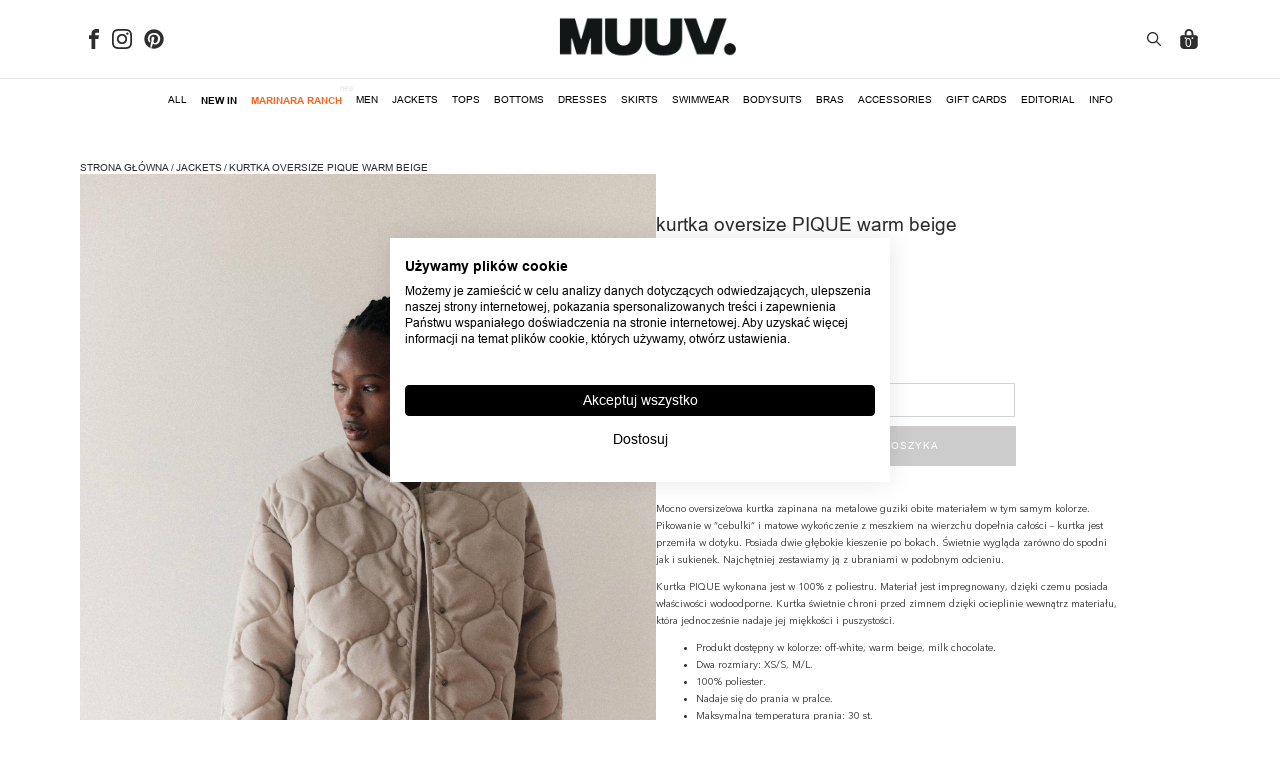

--- FILE ---
content_type: text/html; charset=UTF-8
request_url: https://muuv.pl/kurtki/kurtka-oversize-pique-warm-beige/
body_size: 65342
content:
<!doctype html>
<html lang="pl-PL">
<head>
    <meta charset="UTF-8">
    <meta name="viewport" content="width=device-width, initial-scale=1">
            <style class='flying-press-used-css' original-href='https://muuv.pl/wp-content/cache/flying-press/e8a1c6b4a3ff.normalize.min.css'>html{scroll-behavior:smooth}*,::after,::before{box-sizing:border-box}body{background-color:#fff;font-family:system-ui,-apple-system,"Segoe UI",Roboto,Helvetica,Arial,sans-serif,"Apple Color Emoji","Segoe UI Emoji"}/*! normalize.css v8.0.1 | MIT License | github.com/necolas/normalize.css */html{line-height:1.4;-webkit-text-size-adjust:100%}h1,h2,h3,h4,h5,h6{line-height:1.2}body{margin:0}h1{font-size:2em;margin:.67em 0}a{background-color:#fff0}b,strong{font-weight:bolder}img{border-style:none}button,input,optgroup,select,textarea{font-family:inherit;font-size:100%;line-height:1.15;margin:0}button,input{overflow:visible}button,select{text-transform:none}[type=button],[type=reset],[type=submit],button{-webkit-appearance:button}[type=button]::-moz-focus-inner,[type=reset]::-moz-focus-inner,[type=submit]::-moz-focus-inner,button::-moz-focus-inner{border-style:none;padding:0}[type=button]:-moz-focusring,[type=reset]:-moz-focusring,[type=submit]:-moz-focusring,button:-moz-focusring{outline:1px dotted ButtonText}[type=checkbox],[type=radio]{box-sizing:border-box;padding:0}[type=number]::-webkit-inner-spin-button,[type=number]::-webkit-outer-spin-button{height:auto}[type=search]{-webkit-appearance:textfield;outline-offset:-2px}[type=search]::-webkit-search-decoration{-webkit-appearance:none}::-webkit-file-upload-button{-webkit-appearance:button;font:inherit}</style>
<link rel='stylesheet' href='https://muuv.pl/wp-content/cache/flying-press/e8a1c6b4a3ff.normalize.min.css' onload="this.onload=null;this.rel='stylesheet';this.media='all';" media="print">
        <meta name='robots' content='index, follow, max-image-preview:large, max-snippet:-1, max-video-preview:-1' />
<!-- Google Tag Manager -->
<script>(function(w,d,s,l,i){w[l]=w[l]||[];w[l].push({'gtm.start':
new Date().getTime(),event:'gtm.js'});var f=d.getElementsByTagName(s)[0],
j=d.createElement(s),dl=l!='dataLayer'?'&l='+l:'';j.async=true;j.src=
'https://gtm.muuv.pl/gtm.js?id='+i+dl;f.parentNode.insertBefore(j,f);
})(window,document,'script','dataLayer','GTM-NZNK42Z');</script>
<!-- End Google Tag Manager -->

	<!-- This site is optimized with the Yoast SEO plugin v26.7 - https://yoast.com/wordpress/plugins/seo/ -->
	<title>kurtka oversize PIQUE warm beige - Sklep internetowy muuv.pl</title>

<link rel='preload' href='https://muuv.pl/wp-content/uploads/breakdance/fonts/ArialMT.woff2' as='font' type='font/woff2' fetchpriority='high' crossorigin='anonymous'><link rel='preload' href='https://muuv.pl/wp-content/uploads/breakdance/fonts/Arial_BoldMT___Arial___Bold.woff2' as='font' type='font/woff2' fetchpriority='high' crossorigin='anonymous'>
	<link rel="canonical" href="https://muuv.pl/kurtki/kurtka-oversize-pique-warm-beige/" />
	<meta property="og:locale" content="pl_PL" />
	<meta property="og:type" content="article" />
	<meta property="og:title" content="kurtka oversize PIQUE warm beige - Sklep internetowy muuv.pl" />
	<meta property="og:description" content="Mocno oversize’owa kurtka zapinana na metalowe guziki obite materiałem w tym samym kolorze. Pikowanie w “cebulki” i matowe wykończenie z meszkiem na wierzchu dopełnia całości &#8211; kurtka jest przemiła w dotyku. Posiada dwie głębokie kieszenie po bokach. Świetnie wygląda zarówno do spodni jak i sukienek. Najchętniej zestawiamy ją z ubraniami w podobnym odcieniu. Kurtka PIQUE [&hellip;]" />
	<meta property="og:url" content="https://muuv.pl/kurtki/kurtka-oversize-pique-warm-beige/" />
	<meta property="og:site_name" content="Sklep internetowy muuv.pl" />
	<meta property="article:modified_time" content="2025-06-11T07:40:11+00:00" />
	<meta property="og:image" content="https://muuv.pl/wp-content/uploads/2022/10/MUUV_2809228500-scaled.jpeg" />
	<meta property="og:image:width" content="1440" />
	<meta property="og:image:height" content="1920" />
	<meta property="og:image:type" content="image/jpeg" />
	<meta name="twitter:card" content="summary_large_image" />
	<meta name="twitter:label1" content="Szacowany czas czytania" />
	<meta name="twitter:data1" content="1 minuta" />
	<script type="application/ld+json" class="yoast-schema-graph">{"@context":"https://schema.org","@graph":[{"@type":"WebPage","@id":"https://muuv.pl/kurtki/kurtka-oversize-pique-warm-beige/","url":"https://muuv.pl/kurtki/kurtka-oversize-pique-warm-beige/","name":"kurtka oversize PIQUE warm beige - Sklep internetowy muuv.pl","isPartOf":{"@id":"https://muuv.pl/#website"},"primaryImageOfPage":{"@id":"https://muuv.pl/kurtki/kurtka-oversize-pique-warm-beige/#primaryimage"},"image":{"@id":"https://muuv.pl/kurtki/kurtka-oversize-pique-warm-beige/#primaryimage"},"thumbnailUrl":"https://muuv.pl/wp-content/uploads/2022/10/MUUV_2809228500-scaled.jpeg","datePublished":"2022-10-11T10:13:25+00:00","dateModified":"2025-06-11T07:40:11+00:00","breadcrumb":{"@id":"https://muuv.pl/kurtki/kurtka-oversize-pique-warm-beige/#breadcrumb"},"inLanguage":"pl-PL","potentialAction":[{"@type":"ReadAction","target":["https://muuv.pl/kurtki/kurtka-oversize-pique-warm-beige/"]}]},{"@type":"ImageObject","inLanguage":"pl-PL","@id":"https://muuv.pl/kurtki/kurtka-oversize-pique-warm-beige/#primaryimage","url":"https://muuv.pl/wp-content/uploads/2022/10/MUUV_2809228500-scaled.jpeg","contentUrl":"https://muuv.pl/wp-content/uploads/2022/10/MUUV_2809228500-scaled.jpeg","width":1440,"height":1920},{"@type":"BreadcrumbList","@id":"https://muuv.pl/kurtki/kurtka-oversize-pique-warm-beige/#breadcrumb","itemListElement":[{"@type":"ListItem","position":1,"name":"Home","item":"https://muuv.pl/"},{"@type":"ListItem","position":2,"name":"All","item":"https://muuv.pl/all/"},{"@type":"ListItem","position":3,"name":"kurtka oversize PIQUE warm beige"}]},{"@type":"WebSite","@id":"https://muuv.pl/#website","url":"https://muuv.pl/","name":"Sklep internetowy MUUV","description":"Odzież sportowa i kostiumy kąpielowe dla kobiet","potentialAction":[{"@type":"SearchAction","target":{"@type":"EntryPoint","urlTemplate":"https://muuv.pl/?s={search_term_string}"},"query-input":{"@type":"PropertyValueSpecification","valueRequired":true,"valueName":"search_term_string"}}],"inLanguage":"pl-PL"}]}</script>
	<!-- / Yoast SEO plugin. -->


<link rel="alternate" title="oEmbed (JSON)" type="application/json+oembed" href="https://muuv.pl/wp-json/oembed/1.0/embed?url=https%3A%2F%2Fmuuv.pl%2Fkurtki%2Fkurtka-oversize-pique-warm-beige%2F" />
<link rel="alternate" title="oEmbed (XML)" type="text/xml+oembed" href="https://muuv.pl/wp-json/oembed/1.0/embed?url=https%3A%2F%2Fmuuv.pl%2Fkurtki%2Fkurtka-oversize-pique-warm-beige%2F&#038;format=xml" />
<style id='wp-img-auto-sizes-contain-inline-css' type='text/css'>
img:is([sizes=auto i],[sizes^="auto," i]){contain-intrinsic-size:3000px 1500px}
/*# sourceURL=wp-img-auto-sizes-contain-inline-css */
</style>
<style class='flying-press-used-css' original-href='https://muuv.pl/wp-content/cache/flying-press/0f42831badbf.style.min.css'>@charset "UTF-8";@media not (prefers-reduced-motion){.components-animate__appear{animation:components-animate__appear-animation .1s cubic-bezier(0,0,.2,1) 0s;animation-fill-mode:forwards}@keyframes components-animate__appear-animation{0%{transform:translateY(-2em) scaleY(0) scaleX(0)}to{transform:translateY(0) scaleY(1) scaleX(1)}}@media not (prefers-reduced-motion){.components-animate__slide-in{animation:components-animate__slide-in-animation .1s cubic-bezier(0,0,.2,1);animation-fill-mode:forwards}}@keyframes components-animate__slide-in-animation{to{transform:translateX(0)}}@media not (prefers-reduced-motion){.components-animate__loading{animation:components-animate__loading 1.6s ease-in-out infinite}}@keyframes components-animate__loading{0%{opacity:.5}50%{opacity:1}to{opacity:.5}}.components-autocomplete__result.components-button:focus:not(:disabled){box-shadow:inset 0 0 0 1px #fff,0 0 0 var(--wp-admin-border-width-focus) var(--wp-admin-theme-color);outline:2px solid #0000}.components-badge.is-error{--base-color:#cc1818}@media not (prefers-reduced-motion){.components-button{transition:box-shadow .1s linear}}.components-button:hover:not(:disabled,[aria-disabled=true]),.components-button[aria-expanded=true]{color:var(--wp-components-color-accent,var(--wp-admin-theme-color,#3858e9))}.components-button:focus:not(:disabled){box-shadow:0 0 0 var(--wp-admin-border-width-focus) var(--wp-components-color-accent,var(--wp-admin-theme-color,#3858e9));outline:3px solid #0000}.components-button.is-primary:hover:not(:disabled){background:var(--wp-components-color-accent-darker-10,var(--wp-admin-theme-color-darker-10,#2145e6));color:var(--wp-components-color-accent-inverted,#fff)}.components-button.is-primary:active:not(:disabled){background:var(--wp-components-color-accent-darker-20,var(--wp-admin-theme-color-darker-20,#183ad6));border-color:var(--wp-components-color-accent-darker-20,var(--wp-admin-theme-color-darker-20,#183ad6));color:var(--wp-components-color-accent-inverted,#fff)}.components-button.is-primary:focus:not(:disabled){box-shadow:inset 0 0 0 1px var(--wp-components-color-background,#fff),0 0 0 var(--wp-admin-border-width-focus) var(--wp-components-color-accent,var(--wp-admin-theme-color,#3858e9))}.components-button.is-primary:disabled,.components-button.is-primary:disabled:active:enabled,.components-button.is-primary[aria-disabled=true],.components-button.is-primary[aria-disabled=true]:active:enabled,.components-button.is-primary[aria-disabled=true]:enabled{background:var(--wp-components-color-accent,var(--wp-admin-theme-color,#3858e9));border-color:var(--wp-components-color-accent,var(--wp-admin-theme-color,#3858e9));color:#fff6;outline:none}.components-button.is-primary:disabled:active:enabled:focus:enabled,.components-button.is-primary:disabled:focus:enabled,.components-button.is-primary[aria-disabled=true]:active:enabled:focus:enabled,.components-button.is-primary[aria-disabled=true]:enabled:focus:enabled,.components-button.is-primary[aria-disabled=true]:focus:enabled{box-shadow:inset 0 0 0 1px var(--wp-components-color-background,#fff),0 0 0 var(--wp-admin-border-width-focus) var(--wp-components-color-accent,var(--wp-admin-theme-color,#3858e9))}.components-button.is-primary.is-busy,.components-button.is-primary.is-busy:disabled,.components-button.is-primary.is-busy[aria-disabled=true]{background-image:linear-gradient(-45deg,var(--wp-components-color-accent,var(--wp-admin-theme-color,#3858e9)) 33%,var(--wp-components-color-accent-darker-20,var(--wp-admin-theme-color-darker-20,#183ad6)) 33%,var(--wp-components-color-accent-darker-20,var(--wp-admin-theme-color-darker-20,#183ad6)) 70%,var(--wp-components-color-accent,var(--wp-admin-theme-color,#3858e9)) 70%);background-size:100px 100%;border-color:var(--wp-components-color-accent,var(--wp-admin-theme-color,#3858e9));color:var(--wp-components-color-accent-inverted,#fff)}.components-button.is-secondary:active:not(:disabled),.components-button.is-tertiary:active:not(:disabled){box-shadow:none}.components-button.is-secondary:disabled,.components-button.is-secondary[aria-disabled=true],.components-button.is-secondary[aria-disabled=true]:hover,.components-button.is-tertiary:disabled,.components-button.is-tertiary[aria-disabled=true],.components-button.is-tertiary[aria-disabled=true]:hover{background:#0000;color:#949494;transform:none}.components-button.is-secondary:hover:not(:disabled,[aria-disabled=true],.is-pressed){background:color-mix(in srgb,var(--wp-components-color-accent,var(--wp-admin-theme-color,#3858e9)) 4%,#0000);box-shadow:inset 0 0 0 1px var(--wp-components-color-accent-darker-20,var(--wp-admin-theme-color-darker-20,#183ad6));color:var(--wp-components-color-accent-darker-20,var(--wp-admin-theme-color-darker-20,#183ad6))}.components-button.is-secondary:disabled:not(:focus),.components-button.is-secondary[aria-disabled=true]:hover:not(:focus),.components-button.is-secondary[aria-disabled=true]:not(:focus){box-shadow:inset 0 0 0 1px #ddd}.components-button.is-secondary:focus:not(:disabled){box-shadow:0 0 0 currentColor inset,0 0 0 var(--wp-admin-border-width-focus) var(--wp-components-color-accent,var(--wp-admin-theme-color,#3858e9))}.components-button.is-tertiary:hover:not(:disabled,[aria-disabled=true],.is-pressed){background:color-mix(in srgb,var(--wp-components-color-accent,var(--wp-admin-theme-color,#3858e9)) 4%,#0000);color:var(--wp-components-color-accent-darker-20,var(--wp-admin-theme-color-darker-20,#183ad6))}.components-button.is-tertiary:active:not(:disabled,[aria-disabled=true]){background:color-mix(in srgb,var(--wp-components-color-accent,var(--wp-admin-theme-color,#3858e9)) 8%,#0000)}.components-button.is-tertiary:disabled:not(:focus),.components-button.is-tertiary[aria-disabled=true]:hover:not(:focus),.components-button.is-tertiary[aria-disabled=true]:not(:focus){box-shadow:none;outline:none}.components-button.is-destructive:not(.is-primary):not(.is-secondary):not(.is-tertiary):not(.is-link):hover:not(:disabled,[aria-disabled=true]){color:#710d0d}.components-button.is-destructive:not(.is-primary):not(.is-secondary):not(.is-tertiary):not(.is-link):active:not(:disabled,[aria-disabled=true]){background:#ccc}.components-button.is-destructive:not(.is-primary):not(.is-secondary):not(.is-tertiary):not(.is-link):disabled,.components-button.is-destructive:not(.is-primary):not(.is-secondary):not(.is-tertiary):not(.is-link)[aria-disabled=true]{color:#949494}.components-button.is-destructive.is-secondary:hover:not(:disabled,[aria-disabled=true]),.components-button.is-destructive.is-tertiary:hover:not(:disabled,[aria-disabled=true]){background:#cc18180a}.components-button.is-destructive.is-secondary:active:not(:disabled,[aria-disabled=true]),.components-button.is-destructive.is-tertiary:active:not(:disabled,[aria-disabled=true]){background:#cc181814}@media not (prefers-reduced-motion){.components-button.is-link{transition-duration:.05s;transition-property:border,background,color;transition-timing-function:ease-in-out}}.components-button.is-link:disabled,.components-button.is-link[aria-disabled=true]{color:#949494}.components-button:not(:disabled,[aria-disabled=true]):active{color:var(--wp-components-color-foreground,#1e1e1e)}.components-button:disabled,.components-button[aria-disabled=true]{color:#949494;cursor:default}@media not (prefers-reduced-motion){.components-button.is-busy,.components-button.is-secondary.is-busy,.components-button.is-secondary.is-busy:disabled,.components-button.is-secondary.is-busy[aria-disabled=true]{animation:components-button__busy-animation 2.5s linear infinite}}.components-button.is-busy,.components-button.is-secondary.is-busy,.components-button.is-secondary.is-busy:disabled,.components-button.is-secondary.is-busy[aria-disabled=true]{background-image:linear-gradient(-45deg,#fafafa 33%,#e0e0e0 0,#e0e0e0 70%,#fafafa 0);background-size:100px 100%}.components-button.is-pressed:hover:not(:disabled,[aria-disabled=true]),.components-button.is-pressed:not(:disabled,[aria-disabled=true]){background:var(--wp-components-color-foreground,#1e1e1e)}.components-button.is-pressed:disabled,.components-button.is-pressed[aria-disabled=true]{color:#949494}.components-button.is-pressed:disabled:not(.is-primary):not(.is-secondary):not(.is-tertiary),.components-button.is-pressed[aria-disabled=true]:not(.is-primary):not(.is-secondary):not(.is-tertiary){background:#949494;color:var(--wp-components-color-foreground-inverted,#fff)}.components-button.is-pressed:focus:not(:disabled){box-shadow:inset 0 0 0 1px var(--wp-components-color-background,#fff),0 0 0 var(--wp-admin-border-width-focus) var(--wp-components-color-accent,var(--wp-admin-theme-color,#3858e9));outline:2px solid #0000}@media (forced-colors:active){.components-button svg{fill:CanvasText}}@keyframes components-button__busy-animation{0%{background-position:200px 0}}.components-calendar__day:has(.components-calendar__day-button:disabled){color:var(--wp-components-color-gray-600,#949494)}.components-calendar__day:has(.components-calendar__day-button:focus-visible),.components-calendar__day:has(.components-calendar__day-button:hover:not(:disabled)){color:var(--wp-components-color-accent,var(--wp-admin-theme-color,#3858e9))}.components-calendar__day-button:disabled{cursor:revert}@media (forced-colors:active){.components-calendar__day-button:disabled{text-decoration:line-through}}.components-calendar__button-next:disabled,.components-calendar__button-next[aria-disabled=true],.components-calendar__button-previous:disabled,.components-calendar__button-previous[aria-disabled=true]{color:var(--wp-components-color-gray-600,#949494);cursor:revert}.components-calendar__day--selected:not(.components-calendar__range-middle):has(.components-calendar__day-button,.components-calendar__day-button:hover:not(:disabled)){color:var(--wp-components-color-foreground-inverted,#fff)}.components-calendar__day--selected:not(.components-calendar__range-middle) .components-calendar__day-button:before{background-color:var(--wp-components-color-foreground,#1e1e1e);border:1px solid #0000}.components-calendar__day--selected:not(.components-calendar__range-middle) .components-calendar__day-button:disabled:before{background-color:var(--wp-components-color-gray-600,#949494)}.components-calendar__day--selected:not(.components-calendar__range-middle) .components-calendar__day-button:hover:not(:disabled):before{background-color:var(--wp-components-color-gray-800,#2f2f2f)}@media (forced-colors:active){.components-calendar__day--preview svg{color:inherit}}@keyframes slide-in-left{0%{transform:translateX(-100%)}to{transform:translateX(0)}}@keyframes slide-in-right{0%{transform:translateX(100%)}to{transform:translateX(0)}}@keyframes slide-out-left{0%{transform:translateX(0)}to{transform:translateX(-100%)}}@keyframes slide-out-right{0%{transform:translateX(0)}to{transform:translateX(100%)}}@keyframes fade-in{0%{opacity:0}to{opacity:1}}@keyframes fade-out{0%{opacity:1}to{opacity:0}}@media not (prefers-reduced-motion){.components-calendar__caption-after-enter,.components-calendar__caption-after-exit,.components-calendar__caption-before-enter,.components-calendar__caption-before-exit,.components-calendar__weeks-after-enter,.components-calendar__weeks-after-exit,.components-calendar__weeks-before-enter,.components-calendar__weeks-before-exit{animation-duration:.3s}}@media (min-width:600px){.components-checkbox-control{--checkbox-input-size:16px}}@media not (prefers-reduced-motion){.components-checkbox-control__input[type=checkbox]{transition:box-shadow .1s linear}}@media (min-width:600px){.components-checkbox-control__input[type=checkbox]{font-size:13px;line-height:normal}}@media (min-width:782px){.components-checkbox-control__input[type=checkbox]:checked:before,.components-checkbox-control__input[type=checkbox][aria-checked=mixed]:before{margin:-4px 0 0 -5px}}@media (min-width:782px){.components-checkbox-control__input[type=checkbox][aria-checked=mixed]:before{float:none;font-size:21px}}.components-checkbox-control__input[type=checkbox]:disabled,.components-checkbox-control__input[type=checkbox][aria-disabled=true]{background:#f0f0f0;border-color:#ddd;cursor:default;opacity:1}@media not (prefers-reduced-motion){.components-checkbox-control__input[type=checkbox]{transition:border-color .1s ease-in-out}}@media (min-width:600px){svg.components-checkbox-control__checked,svg.components-checkbox-control__indeterminate{--checkmark-size:calc(var(--checkbox-input-size) + 4px)}}@media not (prefers-reduced-motion){.components-circular-option-picker__option-wrapper{transition:transform .1s ease;will-change:transform}}@media not (prefers-reduced-motion){.components-circular-option-picker__option{transition:box-shadow .1s ease}}.components-circular-option-picker__option[aria-pressed=true],.components-circular-option-picker__option[aria-selected=true]{box-shadow:inset 0 0 0 4px;overflow:visible;position:relative;z-index:1}.components-circular-option-picker__option[aria-pressed=true]+svg,.components-circular-option-picker__option[aria-selected=true]+svg{border-radius:50%;left:2px;pointer-events:none;position:absolute;top:2px;z-index:2}@media (min-width:600px){input.components-combobox-control__input[type=text]{font-size:13px}}@media not (prefers-reduced-motion){.components-combobox-control__suggestions-container{transition:box-shadow .1s linear}}@media (min-width:600px){.components-combobox-control__suggestions-container{font-size:13px;line-height:normal}}.components-custom-gradient-picker__gradient-bar .components-custom-gradient-picker__control-point-button.is-active,.components-custom-gradient-picker__gradient-bar .components-custom-gradient-picker__control-point-button:focus{box-shadow:inset 0 0 0 calc(var(--wp-admin-border-width-focus)*2) #fff,0 0 2px 0 #00000040;outline:1.5px solid #0000}body.is-dragging-components-draggable{cursor:move;cursor:grabbing!important}.components-draggable__invisible-drag-image{height:50px;left:-1000px;position:fixed;width:50px}.components-draggable__clone{background:#0000;padding:0;pointer-events:none;position:fixed;z-index:1000000000}.components-drop-zone.is-active{opacity:1;visibility:visible}.components-drop-zone.is-active.is-dragging-over-element .components-drop-zone__content{opacity:1}@media not (prefers-reduced-motion){.components-drop-zone.is-active.is-dragging-over-element .components-drop-zone__content{transition:opacity .2s ease-in-out}}.components-drop-zone.is-active.is-dragging-over-element .components-drop-zone__content-inner{opacity:1;transform:scale(1)}@media not (prefers-reduced-motion){.components-drop-zone.is-active.is-dragging-over-element .components-drop-zone__content-inner{transition:opacity .1s ease-in-out .1s,transform .1s ease-in-out .1s}}.components-dropdown-menu__menu .components-dropdown-menu__menu-item.is-active .dashicon,.components-dropdown-menu__menu .components-dropdown-menu__menu-item.is-active svg,.components-dropdown-menu__menu .components-menu-item.is-active .dashicon,.components-dropdown-menu__menu .components-menu-item.is-active svg{background:#1e1e1e;border-radius:1px;box-shadow:0 0 0 1px #1e1e1e;color:#fff}.components-duotone-picker__color-indicator>.components-button,.components-duotone-picker__color-indicator>.components-button.is-pressed:hover:not(:disabled){background:linear-gradient(-45deg,#0000 48%,#ddd 0,#ddd 52%,#0000 0);color:#0000}.components-duotone-picker__color-indicator>.components-button:hover:not(:disabled):not([aria-disabled=true]),.components-duotone-picker__color-indicator>.components-button:not([aria-disabled=true]):active{color:#0000}@media not (prefers-reduced-motion){.components-form-toggle .components-form-toggle__track{transition:background-color .2s ease,border-color .2s ease}}@media not (prefers-reduced-motion){.components-form-toggle .components-form-toggle__track:after{transition:opacity .2s ease}}@media not (prefers-reduced-motion){.components-form-toggle .components-form-toggle__thumb{transition:transform .2s ease,background-color .2s ease-out}}.components-disabled .components-form-toggle,.components-form-toggle.is-disabled{opacity:.3}.components-form-toggle input.components-form-toggle__input[type=checkbox]:not(:disabled,[aria-disabled=true]){cursor:pointer}@media not (prefers-reduced-motion){.components-form-token-field__input-container{transition:box-shadow .1s linear}}@media (min-width:600px){.components-form-token-field__input-container{font-size:13px;line-height:normal}}.components-form-token-field__input-container.is-disabled{background:#ddd;border-color:#ddd}.components-form-token-field__input-container.is-active{border-color:var(--wp-components-color-accent,var(--wp-admin-theme-color,#3858e9));box-shadow:0 0 0 .5px var(--wp-components-color-accent,var(--wp-admin-theme-color,#3858e9));outline:2px solid #0000}@media (min-width:600px){.components-form-token-field__input-container input[type=text].components-form-token-field__input{font-size:13px}}.components-form-token-field.is-active .components-form-token-field__input-container input[type=text].components-form-token-field__input,.components-form-token-field__input-container input[type=text].components-form-token-field__input:focus{box-shadow:none;outline:none}.components-form-token-field__token.is-error .components-form-token-field__remove-token,.components-form-token-field__token.is-error .components-form-token-field__token-text{background:#cc1818}.components-form-token-field__token.is-borderless:not(.is-disabled) .components-form-token-field__token-text{color:var(--wp-components-color-accent,var(--wp-admin-theme-color,#3858e9))}.components-form-token-field__token.is-borderless.is-error .components-form-token-field__token-text{color:#cc1818;padding:0 4px 0 6px}@media not (prefers-reduced-motion){.components-form-token-field__remove-token.components-button,.components-form-token-field__token-text{transition:all .2s cubic-bezier(.4,1,.4,1)}}.components-form-token-field__remove-token.components-button:hover:not(:disabled){color:#1e1e1e}@media not (prefers-reduced-motion){.components-form-token-field__suggestions-list{transition:all .15s ease-in-out}}.components-form-token-field__suggestion.is-selected{background:var(--wp-components-color-accent,var(--wp-admin-theme-color,#3858e9));color:var(--wp-components-color-foreground-inverted,#fff)}.components-form-token-field__suggestion[aria-disabled=true]{color:#949494;pointer-events:none}.components-form-token-field__suggestion[aria-disabled=true].is-selected{background:color-mix(in srgb,var(--wp-components-color-accent,var(--wp-admin-theme-color,#3858e9)) 4%,#0000)}@media (min-width:600px){.components-guide{width:600px}}@media (min-width:600px){.components-guide .components-guide__page{min-height:300px}}@media (max-width:600px){.components-modal__frame.components-guide{margin:auto;max-width:calc(100vw - 32px)}}[role=region]{position:relative}.components-menu-item__button.components-button:disabled.is-tertiary,.components-menu-item__button.components-button[aria-disabled=true].is-tertiary,.components-menu-item__button:disabled.is-tertiary,.components-menu-item__button[aria-disabled=true].is-tertiary{background:none;color:var(--wp-components-color-accent-darker-10,var(--wp-admin-theme-color-darker-10,#2145e6));opacity:.3}@media (min-width:480px){.components-menu-item__shortcut{display:inline}}@keyframes __wp-base-styles-fade-in{0%{opacity:0}to{opacity:1}}@media not (prefers-reduced-motion){.components-modal__screen-overlay{animation:__wp-base-styles-fade-in .08s linear 0s;animation-fill-mode:forwards}}@keyframes __wp-base-styles-fade-out{0%{opacity:1}to{opacity:0}}@media not (prefers-reduced-motion){.components-modal__screen-overlay.is-animating-out{animation:__wp-base-styles-fade-out .08s linear 80ms;animation-fill-mode:forwards}}@media not (prefers-reduced-motion){.components-modal__frame{animation-duration:var(--modal-frame-animation-duration)}}.components-modal__screen-overlay.is-animating-out .components-modal__frame{animation-name:components-modal__disappear-animation;animation-timing-function:cubic-bezier(1,0,.2,1)}@media (min-width:600px){.components-modal__frame{border-radius:8px;margin:auto;max-height:calc(100% - 128px);max-width:calc(100% - 32px);min-width:350px;width:auto}}@media (min-width:600px) and (min-width:600px){.components-modal__frame.is-full-screen{height:calc(100% - 32px);max-height:none;width:calc(100% - 32px)}}@media (min-width:600px) and (min-width:782px){.components-modal__frame.is-full-screen{height:calc(100% - 80px);max-width:none;width:calc(100% - 80px)}}@media (min-width:600px){.components-modal__frame.has-size-large,.components-modal__frame.has-size-medium,.components-modal__frame.has-size-small{width:100%}}@media (min-width:960px){.components-modal__frame{max-height:70%}}@keyframes components-modal__appear-animation{0%{opacity:0;transform:scale(.9)}to{opacity:1;transform:scale(1)}}@keyframes components-modal__disappear-animation{0%{opacity:1;transform:scale(1)}to{opacity:0;transform:scale(.9)}}.components-notice.is-error{background-color:#f4a2a2;border-left-color:#cc1818}.components-notice__dismiss:not(:disabled):not([aria-disabled=true]):focus,.components-notice__dismiss:not(:disabled):not([aria-disabled=true]):not(.is-secondary):active,.components-notice__dismiss:not(:disabled):not([aria-disabled=true]):not(.is-secondary):hover{background-color:initial;color:#1e1e1e}.components-notice__dismiss:not(:disabled):not([aria-disabled=true]):not(.is-secondary):hover{box-shadow:none}@media not (prefers-reduced-motion){.components-panel__body>.components-panel__body-title{transition:background .1s ease-in-out}}@media not (prefers-reduced-motion){.components-panel__body-toggle.components-button{transition:background .1s ease-in-out}}@media not (prefers-reduced-motion){.components-panel__body-toggle.components-button .components-panel__arrow{transition:color .1s ease-in-out}}.components-placeholder__error,.components-placeholder__fieldset,.components-placeholder__instructions,.components-placeholder__label{font-family:-apple-system,BlinkMacSystemFont,Segoe UI,Roboto,Oxygen-Sans,Ubuntu,Cantarell,Helvetica Neue,sans-serif;font-size:13px;font-weight:400;letter-spacing:normal;line-height:normal;text-transform:none}@media (forced-colors:active){.components-placeholder__label .block-editor-block-icon,.components-placeholder__label .dashicon,.components-placeholder__label>svg{fill:CanvasText}}@media not (prefers-reduced-motion){.components-placeholder__input[type=url]{transition:box-shadow .1s linear}}@media (min-width:600px){.components-placeholder__input[type=url]{font-size:13px;line-height:normal}}.components-placeholder__error{gap:8px;width:100%}@media not (prefers-reduced-motion){.components-placeholder.has-illustration .components-button,.components-placeholder.has-illustration .components-placeholder__instructions,.components-placeholder.has-illustration .components-placeholder__label{transition:opacity .1s linear}}.is-selected>.components-placeholder.has-illustration .components-button,.is-selected>.components-placeholder.has-illustration .components-placeholder__instructions,.is-selected>.components-placeholder.has-illustration .components-placeholder__label{opacity:1;pointer-events:auto}.is-selected .components-placeholder.has-illustration{overflow:auto}@media not (prefers-reduced-motion){.components-radio-control__input[type=radio]{transition:box-shadow .1s linear}}@media (min-width:600px){.components-radio-control__input[type=radio]{height:16px;max-width:16px;min-width:16px;width:16px}}@media (min-width:600px){.components-radio-control__input[type=radio]:checked:before{height:8px;width:8px}}@media (min-width:600px){.components-radio-control__label{line-height:16px}}@media not (prefers-reduced-motion){.components-resizable-box__side-handle:before{transition:transform .1s ease-in;will-change:transform}}@media not (prefers-reduced-motion){.components-resizable-box__side-handle.components-resizable-box__handle-bottom:active:before,.components-resizable-box__side-handle.components-resizable-box__handle-bottom:hover:before,.components-resizable-box__side-handle.components-resizable-box__handle-top:active:before,.components-resizable-box__side-handle.components-resizable-box__handle-top:hover:before{animation:components-resizable-box__top-bottom-animation .1s ease-out 0s;animation-fill-mode:forwards}.components-resizable-box__side-handle.components-resizable-box__handle-left:active:before,.components-resizable-box__side-handle.components-resizable-box__handle-left:hover:before,.components-resizable-box__side-handle.components-resizable-box__handle-right:active:before,.components-resizable-box__side-handle.components-resizable-box__handle-right:hover:before{animation:components-resizable-box__left-right-animation .1s ease-out 0s;animation-fill-mode:forwards}}@media not all and (min-resolution:0.001dpcm){@supports (-webkit-appearance:none){.components-resizable-box__side-handle.components-resizable-box__handle-bottom:active:before,.components-resizable-box__side-handle.components-resizable-box__handle-bottom:hover:before,.components-resizable-box__side-handle.components-resizable-box__handle-left:active:before,.components-resizable-box__side-handle.components-resizable-box__handle-left:hover:before,.components-resizable-box__side-handle.components-resizable-box__handle-right:active:before,.components-resizable-box__side-handle.components-resizable-box__handle-right:hover:before,.components-resizable-box__side-handle.components-resizable-box__handle-top:active:before,.components-resizable-box__side-handle.components-resizable-box__handle-top:hover:before{animation:none}}}@keyframes components-resizable-box__top-bottom-animation{0%{opacity:0;transform:scaleX(0)}to{opacity:1;transform:scaleX(1)}}@keyframes components-resizable-box__left-right-animation{0%{opacity:0;transform:scaleY(0)}to{opacity:1;transform:scaleY(1)}}
/*!rtl:begin:ignore*/
/*!rtl:end:ignore*/@media (min-width:600px){.components-snackbar{width:fit-content}}.components-tab-panel__tabs-item:focus:not(:disabled){box-shadow:none;outline:none;position:relative}@media not (prefers-reduced-motion){.components-tab-panel__tabs-item:after{transition:all .1s linear}}.components-tab-panel__tabs-item.is-active:after{height:calc(var(--wp-admin-border-width-focus)*1);outline:2px solid #0000;outline-offset:-1px}@media not (prefers-reduced-motion){.components-tab-panel__tabs-item:before{transition:all .1s linear}}@media not (prefers-reduced-motion){.components-text-control__input,.components-text-control__input[type=color],.components-text-control__input[type=date],.components-text-control__input[type=datetime-local],.components-text-control__input[type=datetime],.components-text-control__input[type=email],.components-text-control__input[type=month],.components-text-control__input[type=number],.components-text-control__input[type=password],.components-text-control__input[type=tel],.components-text-control__input[type=text],.components-text-control__input[type=time],.components-text-control__input[type=url],.components-text-control__input[type=week]{transition:box-shadow .1s linear}}@media (min-width:600px){.components-text-control__input,.components-text-control__input[type=color],.components-text-control__input[type=date],.components-text-control__input[type=datetime-local],.components-text-control__input[type=datetime],.components-text-control__input[type=email],.components-text-control__input[type=month],.components-text-control__input[type=number],.components-text-control__input[type=password],.components-text-control__input[type=tel],.components-text-control__input[type=text],.components-text-control__input[type=time],.components-text-control__input[type=url],.components-text-control__input[type=week]{font-size:13px;line-height:normal}}.components-toggle-control__label:not(.is-disabled){cursor:pointer}.components-accessible-toolbar .components-button:focus:not(:disabled),.components-toolbar .components-button:focus:not(:disabled){box-shadow:none;outline:none}@media not (prefers-reduced-motion){.components-accessible-toolbar .components-button:before,.components-toolbar .components-button:before{animation:components-button__appear-animation .1s ease;animation-fill-mode:forwards}}@keyframes components-button__appear-animation{0%{transform:scaleY(0)}to{transform:scaleY(1)}}.components-toolbar__control.components-button:not(:disabled).is-pressed[data-subscript]:after{color:#fff}.components-validated-control :is(textarea,input[type=text]):user-invalid{--wp-admin-theme-color:#cc1818;--wp-components-color-accent:#cc1818;border-color:#cc1818}.components-validated-control__wrapper-with-error-delegate{position:relative}.components-validated-control__wrapper-with-error-delegate:has(select:user-invalid) .components-input-control__backdrop{--wp-components-color-accent:#cc1818;border-color:#cc1818}.components-validated-control__wrapper-with-error-delegate:has(input[type=radio]:invalid){--wp-components-color-accent:#cc1818}.components-validated-control__wrapper-with-error-delegate:has(input:user-invalid) .components-form-token-field__input-container:not(:has([aria-expanded=true])){--wp-components-color-accent:#cc1818;border-color:#cc1818}.components-validated-control__error-delegate{height:100%;opacity:0;pointer-events:none;position:absolute;top:0;width:100%}@keyframes components-validated-control__indicator-jump{0%{opacity:0;transform:translateY(-4px)}to{opacity:1;transform:translateY(0)}}:root{--wp-admin-theme-color:#3858e9;--wp-admin-theme-color--rgb:56,88,233;--wp-admin-theme-color-darker-10:#2145e6;--wp-admin-theme-color-darker-10--rgb:33.0384615385,68.7307692308,230.4615384615;--wp-admin-theme-color-darker-20:#183ad6;--wp-admin-theme-color-darker-20--rgb:23.6923076923,58.1538461538,214.3076923077;--wp-admin-border-width-focus:2px}@media (min-resolution:192dpi){:root{--wp-admin-border-width-focus:1.5px}}</style>
<link rel='stylesheet' id='wp-components-css' href='https://muuv.pl/wp-content/cache/flying-press/0f42831badbf.style.min.css' type='text/css' media="print"  onload="this.onload=null;this.rel='stylesheet';this.media='all';"/>
<style class='flying-press-used-css' original-href='https://muuv.pl/wp-content/cache/flying-press/e33e21f73a96.point-selection-block-frontend.css'>.leaflet-interactive{cursor:pointer}.leaflet-crosshair,.leaflet-crosshair .leaflet-interactive{cursor:crosshair}.leaflet-dragging .leaflet-grab,.leaflet-dragging .leaflet-grab .leaflet-interactive,.leaflet-dragging .leaflet-marker-draggable{cursor:move;cursor:grabbing}.leaflet-image-layer.leaflet-interactive,.leaflet-marker-icon.leaflet-interactive,.leaflet-pane>svg path.leaflet-interactive,svg.leaflet-image-layer.leaflet-interactive path{pointer-events:visiblePainted;pointer-events:auto}.leaflet-bar a.leaflet-disabled{background-color:#f4f4f4;color:#bbb;cursor:default}.leaflet-tooltip.leaflet-interactive{cursor:pointer;pointer-events:auto}@media print{.leaflet-control{-webkit-print-color-adjust:exact;print-color-adjust:exact}}</style>
<link rel='stylesheet' id='woocommerce-paczkomaty-inpost-blocks-integration-frontend-css' href='https://muuv.pl/wp-content/cache/flying-press/e33e21f73a96.point-selection-block-frontend.css' type='text/css' media="print"  onload="this.onload=null;this.rel='stylesheet';this.media='all';"/>
<style class='flying-press-used-css' original-href='https://muuv.pl/wp-content/cache/flying-press/e33e21f73a96.point-selection-block.css'>.leaflet-interactive{cursor:pointer}.leaflet-crosshair,.leaflet-crosshair .leaflet-interactive{cursor:crosshair}.leaflet-dragging .leaflet-grab,.leaflet-dragging .leaflet-grab .leaflet-interactive,.leaflet-dragging .leaflet-marker-draggable{cursor:move;cursor:grabbing}.leaflet-image-layer.leaflet-interactive,.leaflet-marker-icon.leaflet-interactive,.leaflet-pane>svg path.leaflet-interactive,svg.leaflet-image-layer.leaflet-interactive path{pointer-events:visiblePainted;pointer-events:auto}.leaflet-bar a.leaflet-disabled{background-color:#f4f4f4;color:#bbb;cursor:default}.leaflet-tooltip.leaflet-interactive{cursor:pointer;pointer-events:auto}@media print{.leaflet-control{-webkit-print-color-adjust:exact;print-color-adjust:exact}}</style>
<link rel='stylesheet' id='woocommerce-paczkomaty-inpost-blocks-integration-editor-css' href='https://muuv.pl/wp-content/cache/flying-press/e33e21f73a96.point-selection-block.css' type='text/css' media="print"  onload="this.onload=null;this.rel='stylesheet';this.media='all';"/>
<style class='flying-press-used-css' original-href='https://muuv.pl/wp-content/cache/flying-press/e65cbce40458.photoswipe.min.css'>button.pswp__button{box-shadow:none!important;background-image:url(https://muuv.pl/wp-content/plugins/woocommerce/assets/css/photoswipe/default-skin/default-skin.png)!important}button.pswp__button,button.pswp__button--arrow--left::before,button.pswp__button--arrow--right::before,button.pswp__button:hover{background-color:transparent!important}button.pswp__button--arrow--left,button.pswp__button--arrow--left:hover,button.pswp__button--arrow--right,button.pswp__button--arrow--right:hover{background-image:none!important}button.pswp__button--close:hover{background-position:0 -44px}button.pswp__button--zoom:hover{background-position:-88px 0}/*! PhotoSwipe main CSS by Dmitry Semenov | photoswipe.com | MIT license */.pswp{display:none;position:absolute;width:100%;height:100%;left:0;top:0;overflow:hidden;-ms-touch-action:none;touch-action:none;z-index:1500;-webkit-text-size-adjust:100%;-webkit-backface-visibility:hidden;outline:0}.pswp *{-webkit-box-sizing:border-box;box-sizing:border-box}.pswp img{max-width:none}@media screen and (max-width:782px){.admin-bar .pswp{height:calc(100% - 46px);top:46px}}.pswp__bg{position:absolute;left:0;top:0;width:100%;height:100%;background:#000;opacity:0;-webkit-transform:translateZ(0);transform:translateZ(0);-webkit-backface-visibility:hidden;will-change:opacity}.pswp__scroll-wrap{position:absolute;left:0;top:0;width:100%;height:100%;overflow:hidden}.pswp__container,.pswp__zoom-wrap{-ms-touch-action:none;touch-action:none;position:absolute;left:0;right:0;top:0;bottom:0}.pswp__container,.pswp__img{-webkit-user-select:none;-moz-user-select:none;-ms-user-select:none;user-select:none;-webkit-tap-highlight-color:#fff0;-webkit-touch-callout:none}.pswp__bg{will-change:opacity;-webkit-transition:opacity 333ms cubic-bezier(.4,0,.22,1);transition:opacity 333ms cubic-bezier(.4,0,.22,1)}.pswp__container,.pswp__zoom-wrap{-webkit-backface-visibility:hidden}.pswp__item{position:absolute;left:0;right:0;top:0;bottom:0;overflow:hidden}.pswp__error-msg{position:absolute;left:0;top:50%;width:100%;text-align:center;font-size:14px;line-height:16px;margin-top:-8px;color:#ccc}.pswp__error-msg a{color:#ccc;text-decoration:underline}</style>
<link rel='stylesheet' id='photoswipe-css' href='https://muuv.pl/wp-content/cache/flying-press/e65cbce40458.photoswipe.min.css' type='text/css' media="print"  onload="this.onload=null;this.rel='stylesheet';this.media='all';"/>
<style class='flying-press-used-css' original-href='https://muuv.pl/wp-content/cache/flying-press/800642785006.default-skin.min.css'>/*! PhotoSwipe Default UI CSS by Dmitry Semenov | photoswipe.com | MIT license */.pswp__button{width:44px;height:44px;position:relative;background:0 0;cursor:pointer;overflow:visible;-webkit-appearance:none;display:block;border:0;padding:0;margin:0;float:left;opacity:.75;-webkit-transition:opacity .2s;transition:opacity .2s;-webkit-box-shadow:none;box-shadow:none}.pswp__button:focus,.pswp__button:hover{opacity:1}.pswp__button:active{outline:0;opacity:.9}.pswp__button::-moz-focus-inner{padding:0;border:0}.pswp__button,.pswp__button--arrow--left:before,.pswp__button--arrow--right:before{background:url(https://muuv.pl/wp-content/plugins/woocommerce/assets/css/photoswipe/default-skin/default-skin.png) 0 0 no-repeat;background-size:264px 88px;width:44px;height:44px}@media (-webkit-min-device-pixel-ratio:1.1),(-webkit-min-device-pixel-ratio:1.09375),(min-resolution:105dpi),(min-resolution:1.1dppx){.pswp--svg .pswp__button,.pswp--svg .pswp__button--arrow--left:before,.pswp--svg .pswp__button--arrow--right:before{background-image:url(https://muuv.pl/wp-content/plugins/woocommerce/assets/css/photoswipe/default-skin/default-skin.svg)}}.pswp__button--close{background-position:0 -44px}.pswp__button--share{background-position:-44px -44px}.pswp__button--fs{display:none}.pswp__button--zoom{display:none;background-position:-88px 0}.pswp__button--arrow--left,.pswp__button--arrow--right{background:0 0;top:50%;margin-top:-50px;width:70px;height:100px;position:absolute}.pswp__button--arrow--left{left:0}.pswp__button--arrow--right{right:0}.pswp__button--arrow--left:before,.pswp__button--arrow--right:before{content:'';top:35px;background-color:rgb(0 0 0 / .3);height:30px;width:32px;position:absolute}.pswp__button--arrow--left:before{left:6px;background-position:-138px -44px}.pswp__button--arrow--right:before{right:6px;background-position:-94px -44px}.pswp__counter,.pswp__share-modal{-webkit-user-select:none;-moz-user-select:none;-ms-user-select:none;user-select:none}.pswp__share-modal{display:block;background:rgb(0 0 0 / .5);width:100%;height:100%;top:0;left:0;padding:10px;position:absolute;z-index:1600;opacity:0;-webkit-transition:opacity .25s ease-out;transition:opacity .25s ease-out;-webkit-backface-visibility:hidden;will-change:opacity}.pswp__share-modal--hidden{display:none}.pswp__share-tooltip{z-index:1620;position:absolute;background:#fff;top:56px;border-radius:2px;display:block;width:auto;right:44px;-webkit-box-shadow:0 2px 5px rgb(0 0 0 / .25);box-shadow:0 2px 5px rgb(0 0 0 / .25);-webkit-transform:translateY(6px);-ms-transform:translateY(6px);transform:translateY(6px);-webkit-transition:-webkit-transform .25s;transition:transform .25s;-webkit-backface-visibility:hidden;will-change:transform}.pswp__share-tooltip a{display:block;padding:8px 12px;color:#000;text-decoration:none;font-size:14px;line-height:18px}.pswp__share-tooltip a:hover{text-decoration:none;color:#000}.pswp__share-tooltip a:first-child{border-radius:2px 2px 0 0}.pswp__share-tooltip a:last-child{border-radius:0 0 2px 2px}.pswp__counter{position:relative;left:0;top:0;height:44px;font-size:13px;line-height:44px;color:#fff;opacity:.75;padding:0 10px;margin-inline-end:auto}.pswp__caption{position:absolute;left:0;bottom:0;width:100%;min-height:44px}.pswp__caption__center{text-align:left;max-width:420px;margin:0 auto;font-size:13px;padding:10px;line-height:20px;color:#ccc}.pswp__preloader{width:44px;height:44px;position:absolute;top:0;left:50%;margin-left:-22px;opacity:0;-webkit-transition:opacity .25s ease-out;transition:opacity .25s ease-out;will-change:opacity;direction:ltr}.pswp__preloader__icn{width:20px;height:20px;margin:12px}.pswp__preloader--active{opacity:1}.pswp__preloader--active .pswp__preloader__icn{background:url(https://muuv.pl/wp-content/plugins/woocommerce/assets/css/photoswipe/default-skin/preloader.gif) 0 0 no-repeat}.pswp--css_animation .pswp__preloader--active{opacity:1}.pswp--css_animation .pswp__preloader--active .pswp__preloader__icn{-webkit-animation:clockwise .5s linear infinite;animation:clockwise .5s linear infinite}.pswp--css_animation .pswp__preloader--active .pswp__preloader__donut{-webkit-animation:donut-rotate 1s cubic-bezier(.4,0,.22,1) infinite;animation:donut-rotate 1s cubic-bezier(.4,0,.22,1) infinite}@media screen and (max-width:1024px){.pswp__preloader{position:relative;left:auto;top:auto;margin:0;float:right}}@-webkit-keyframes clockwise{0%{-webkit-transform:rotate(0);transform:rotate(0)}100%{-webkit-transform:rotate(360deg);transform:rotate(360deg)}}@keyframes clockwise{0%{-webkit-transform:rotate(0);transform:rotate(0)}100%{-webkit-transform:rotate(360deg);transform:rotate(360deg)}}@-webkit-keyframes donut-rotate{0%{-webkit-transform:rotate(0);transform:rotate(0)}50%{-webkit-transform:rotate(-140deg);transform:rotate(-140deg)}100%{-webkit-transform:rotate(0);transform:rotate(0)}}@keyframes donut-rotate{0%{-webkit-transform:rotate(0);transform:rotate(0)}50%{-webkit-transform:rotate(-140deg);transform:rotate(-140deg)}100%{-webkit-transform:rotate(0);transform:rotate(0)}}.pswp__ui{-webkit-font-smoothing:auto;visibility:visible;opacity:1;z-index:1550}.pswp__top-bar{position:absolute;left:0;top:0;height:44px;width:100%;display:flex;justify-content:flex-end}.pswp--has_mouse .pswp__button--arrow--left,.pswp--has_mouse .pswp__button--arrow--right,.pswp__caption,.pswp__top-bar{-webkit-backface-visibility:hidden;will-change:opacity;-webkit-transition:opacity 333ms cubic-bezier(.4,0,.22,1);transition:opacity 333ms cubic-bezier(.4,0,.22,1)}.pswp__caption,.pswp__top-bar{background-color:rgb(0 0 0 / .5)}.pswp__ui--hidden .pswp__button--arrow--left,.pswp__ui--hidden .pswp__button--arrow--right,.pswp__ui--hidden .pswp__caption,.pswp__ui--hidden .pswp__top-bar{opacity:.001}.pswp__element--disabled{display:none!important}</style>
<link rel='stylesheet' id='photoswipe-default-skin-css' href='https://muuv.pl/wp-content/cache/flying-press/800642785006.default-skin.min.css' type='text/css' media="print"  onload="this.onload=null;this.rel='stylesheet';this.media='all';"/>
<style id='breakdance-woo-inline-inline-css' type='text/css'>
.woocommerce form .form-row .required { visibility: hidden; }
/*# sourceURL=breakdance-woo-inline-inline-css */
</style>
<style class='flying-press-used-css' original-href='https://muuv.pl/wp-content/cache/flying-press/8a152057516e.hint.css'>/*! Hint.css - v2.5.0 - 2017-04-23
* http://kushagragour.in/lab/hint/
* Copyright (c) 2017 Kushagra Gour */
 [class*="hint--"]{position:relative;display:inline-block}[class*="hint--"]:before,[class*="hint--"]:after{position:absolute;-webkit-transform:translate3d(0,0,0);-moz-transform:translate3d(0,0,0);transform:translate3d(0,0,0);visibility:hidden;opacity:0;z-index:1000000;pointer-events:none;-webkit-transition:0.3s ease;-moz-transition:0.3s ease;transition:0.3s ease;-webkit-transition-delay:0ms;-moz-transition-delay:0ms;transition-delay:0ms}[class*="hint--"]:hover:before,[class*="hint--"]:hover:after{visibility:visible;opacity:1}[class*="hint--"]:hover:before,[class*="hint--"]:hover:after{-webkit-transition-delay:100ms;-moz-transition-delay:100ms;transition-delay:100ms}[class*="hint--"]:before{content:'';position:absolute;background:#fff0;border:6px solid #fff0;z-index:1000001}[class*="hint--"]:after{background:#383838;color:#fff;padding:8px 10px;font-size:12px;font-family:"Helvetica Neue",Helvetica,Arial,sans-serif;line-height:12px;white-space:nowrap}[class*="hint--"][aria-label]:after{content:attr(aria-label)}[class*="hint--"][data-hint]:after{content:attr(data-hint)}[aria-label='']:before,[aria-label='']:after,[data-hint='']:before,[data-hint='']:after{display:none!important}[class*="hint--"]:after{text-shadow:0 -1px 0 #000;box-shadow:4px 4px 8px rgb(0 0 0 / .3)}.hint--error:after{background-color:#b34e4d;text-shadow:0 -1px 0 #592726}.hint--error.hint--top-left:before{border-top-color:#b34e4d}.hint--error.hint--top-right:before{border-top-color:#b34e4d}.hint--error.hint--top:before{border-top-color:#b34e4d}.hint--error.hint--bottom-left:before{border-bottom-color:#b34e4d}.hint--error.hint--bottom-right:before{border-bottom-color:#b34e4d}.hint--error.hint--bottom:before{border-bottom-color:#b34e4d}.hint--error.hint--left:before{border-left-color:#b34e4d}.hint--error.hint--right:before{border-right-color:#b34e4d}</style>
<link rel='stylesheet' id='hint-css' href='https://muuv.pl/wp-content/cache/flying-press/8a152057516e.hint.css' type='text/css' media="print"  onload="this.onload=null;this.rel='stylesheet';this.media='all';"/>
<style class='flying-press-used-css' original-href='https://muuv.pl/wp-content/cache/flying-press/abbb24a0b392.frontend.css'>.wpclv-attributes .wpclv-terms .wpclv-term.active,.wpclv-attributes .wpclv-terms .wpclv-term:hover{border-color:green}.wpclv-attributes .wpclv-terms .wpclv-term.wpclv-term-disabled{opacity:.5;cursor:not-allowed}</style>
<link rel='stylesheet' id='wpclv-frontend-css' href='https://muuv.pl/wp-content/cache/flying-press/abbb24a0b392.frontend.css' type='text/css' media="print"  onload="this.onload=null;this.rel='stylesheet';this.media='all';"/>
<style class='flying-press-used-css' original-href='https://muuv.pl/wp-content/cache/flying-press/243312949c79.frontend.css'>@charset "UTF-8";.wpcvs-empty,.wpcvs-terms+select:not(.wpcvs-select),.wpcvs-term.wpcvs-disabled:after,.wpcvs-term.wpcvs-disabled:before{display:none!important}.wpcvs-terms .wpcvs-term.wpcvs-selected{border-color:green}.wpcvs-terms .wpcvs-term.wpcvs-selected .wpcvs-term-inner:before{content:"✓";display:block;width:16px;height:16px;border-radius:10px;background-color:green;color:#fff;text-align:center;line-height:16px;font-size:10px;position:absolute;top:-10px;right:-10px;z-index:9;border:2px solid #fff}.wpcvs-terms .wpcvs-term.wpcvs-disabled{opacity:.4;cursor:default}.wpcvs-single-replacement-enable:not(.woovr-active) .single_variation_wrap .woocommerce-variation-description,.wpcvs-single-replacement-enable:not(.woovr-active) .single_variation_wrap .woocommerce-variation-price{display:none!important}table.variations.wpcvs-initialized tr{display:flex;align-items:center}table.variations.wpcvs-initialized tr .label{width:100px;flex:0 0 100px}table.variations.wpcvs-initialized tr .value{flex-grow:1}.wpcev-btn+.wpcvs_add_to_cart{display:none!important}</style>
<link rel='stylesheet' id='wpcvs-frontend-css' href='https://muuv.pl/wp-content/cache/flying-press/243312949c79.frontend.css' type='text/css' media="print"  onload="this.onload=null;this.rel='stylesheet';this.media='all';"/>
<style class='flying-press-used-css' original-href='https://muuv.pl/wp-content/cache/flying-press/858cb584a823.wccs-public.min.css'></style>
<link rel='stylesheet' id='wccs-public-css' href='https://muuv.pl/wp-content/cache/flying-press/858cb584a823.wccs-public.min.css' type='text/css' media="print"  onload="this.onload=null;this.rel='stylesheet';this.media='all';"/>
<style class='flying-press-used-css' original-href='https://muuv.pl/wp-content/cache/flying-press/0897f3644776.free-shipping.css'></style>
<link rel='stylesheet' id='flexible-shipping-free-shipping-css' href='https://muuv.pl/wp-content/cache/flying-press/0897f3644776.free-shipping.css' type='text/css' media="print"  onload="this.onload=null;this.rel='stylesheet';this.media='all';"/>
<style class='flying-press-used-css' original-href='https://muuv.pl/wp-content/cache/flying-press/38ffc4b8269f.payu-gateway.css'>.pbl-container .payu-list-banks li.payu-inactive{opacity:.5;filter:grayscale(1)}.pbl-container .payu-list-banks li:not(.payu-inactive) label{cursor:pointer}.pbl-container .payu-list-banks li:not(.payu-inactive) label:hover{background:#ddd;border-color:#aaa}.pbl-container .payu-list-banks li label.active{background:#ddd;border-color:#aaa}.pbl-container .pbl-error{padding-top:.5em;padding-bottom:.5em;margin-top:.5em;margin-bottom:.5em;display:none}.pbl-container .pbl-error:before{top:.5em}#payu-card-container .payu-sf-validation-error,#payu-card-container .payu-sf-technical-error{display:none;color:#b21b0f;font-size:13px}.response-error{color:#900}label[for*=payment_method_payu] img{border-radius:0}.payu-block-list-banks>.payu-bank.disabled{cursor:not-allowed;filter:grayscale(1);opacity:.5}.payu-block-list-banks>.payu-bank:not(.disabled):hover{background:#eee;border-color:#13100d}.payu-block-list-banks>.payu-bank.active{background:#eee;border-color:#13100d}.block-payu-card .payu-sf-validation-error{color:#b21b0f;font-size:13px}</style>
<link rel='stylesheet' id='payu-gateway-css' href='https://muuv.pl/wp-content/cache/flying-press/38ffc4b8269f.payu-gateway.css' type='text/css' media="print"  onload="this.onload=null;this.rel='stylesheet';this.media='all';"/>
<style class='flying-press-used-css' original-href='https://muuv.pl/wp-content/cache/flying-press/9f970a9d9311.fancybox.css'>body.compensate-for-scrollbar{overflow:hidden}.nfancybox-active{height:auto}.nfancybox-is-hidden{left:-9999px;margin:0;position:absolute!important;top:-9999px;visibility:hidden}.nfancybox-is-open .nfancybox-bg{opacity:.9;transition-timing-function:cubic-bezier(.22,.61,.36,1)}.nfancybox-show-caption .nfancybox-caption,.nfancybox-show-infobar .nfancybox-infobar,.nfancybox-show-nav .nfancybox-navigation .nfancybox-button,.nfancybox-show-toolbar .nfancybox-toolbar{opacity:1;transition:opacity .25s ease 0s,visibility 0s ease 0s;visibility:visible}.nfancybox-is-open .nfancybox-stage{overflow:hidden}.nfancybox-is-sliding .nfancybox-slide,.nfancybox-slide--current,.nfancybox-slide--next,.nfancybox-slide--previous{display:block}.nfancybox-slide--image{overflow:hidden;padding:44px 0}.nfancybox-slide--image:before{display:none}.nfancybox-slide--html{padding:6px}.nfancybox-content{background:#fff;display:inline-block;margin:0;max-width:100%;overflow:auto;-webkit-overflow-scrolling:touch;padding:44px;position:relative;text-align:left;vertical-align:middle}.nfancybox-slide--image .nfancybox-content{animation-timing-function:cubic-bezier(.5,0,.14,1);-webkit-backface-visibility:hidden;background:#fff0;background-repeat:no-repeat;background-size:100% 100%;left:0;max-width:none;overflow:visible;padding:0;position:absolute;top:0;transform-origin:top left;transition-property:transform,opacity;-webkit-user-select:none;-moz-user-select:none;-ms-user-select:none;user-select:none;z-index:99995}.nfancybox-can-zoomOut .nfancybox-content{cursor:zoom-out}.nfancybox-can-zoomIn .nfancybox-content{cursor:zoom-in}.nfancybox-can-pan .nfancybox-content,.nfancybox-can-swipe .nfancybox-content{cursor:grab}.nfancybox-is-grabbing .nfancybox-content{cursor:grabbing}.nfancybox-image,.nfancybox-spaceball{background:#fff0;border:0;height:100%;left:0;margin:0;max-height:none;max-width:none;padding:0;position:absolute;top:0;-webkit-user-select:none;-moz-user-select:none;-ms-user-select:none;user-select:none;width:100%}.nfancybox-slide--iframe .nfancybox-content,.nfancybox-slide--map .nfancybox-content,.nfancybox-slide--pdf .nfancybox-content,.nfancybox-slide--video .nfancybox-content{height:100%;overflow:visible;padding:0;width:100%}.nfancybox-slide--video .nfancybox-content{background:#000}.nfancybox-slide--map .nfancybox-content{background:#e5e3df}.nfancybox-slide--iframe .nfancybox-content{background:#fff}.nfancybox-iframe,.nfancybox-video{background:#fff0;border:0;display:block;height:100%;margin:0;overflow:hidden;padding:0;width:100%}.nfancybox-error{background:#fff;cursor:default;max-width:400px;padding:40px;width:100%}.nfancybox-error p{color:#444;font-size:16px;line-height:20px;margin:0;padding:0}.nfancybox-button[disabled],.nfancybox-button[disabled]:hover{color:#888;cursor:default;outline:none}.nfancybox-button--fsenter svg:nth-child(2),.nfancybox-button--fsexit svg:first-child,.nfancybox-button--pause svg:first-child,.nfancybox-button--play svg:nth-child(2){display:none}.nfancybox-slide--html .nfancybox-close-small{color:currentColor;padding:10px;right:0;top:0}.nfancybox-slide--image.nfancybox-is-scaling .nfancybox-content{overflow:hidden}.nfancybox-is-scaling .nfancybox-close-small,.nfancybox-is-zoomable.nfancybox-can-pan .nfancybox-close-small{display:none}@supports (padding:max(0px)){.nfancybox-caption{padding:75px max(44px,env(safe-area-inset-right)) max(25px,env(safe-area-inset-bottom)) max(44px,env(safe-area-inset-left))}}.nfancybox-caption--separate{margin-top:-50px}.nfancybox-loading{animation:a 1s linear infinite;background:#fff0;border:4px solid #888;border-bottom-color:#fff;border-radius:50%;height:50px;left:50%;margin:-25px 0 0 -25px;opacity:.7;padding:0;position:absolute;top:50%;width:50px;z-index:99999}@keyframes a{to{transform:rotate(1turn)}}.nfancybox-fx-slide.nfancybox-slide--previous{opacity:0;transform:translate3d(-100%,0,0)}.nfancybox-fx-slide.nfancybox-slide--next{opacity:0;transform:translate3d(100%,0,0)}.nfancybox-fx-slide.nfancybox-slide--current{opacity:1;transform:translateZ(0)}.nfancybox-fx-fade.nfancybox-slide--next,.nfancybox-fx-fade.nfancybox-slide--previous{opacity:0;transition-timing-function:cubic-bezier(.19,1,.22,1)}.nfancybox-fx-fade.nfancybox-slide--current{opacity:1}.nfancybox-fx-zoom-in-out.nfancybox-slide--previous{opacity:0;transform:scale3d(1.5,1.5,1.5)}.nfancybox-fx-zoom-in-out.nfancybox-slide--next{opacity:0;transform:scale3d(.5,.5,.5)}.nfancybox-fx-zoom-in-out.nfancybox-slide--current{opacity:1;transform:scaleX(1)}.nfancybox-fx-rotate.nfancybox-slide--previous{opacity:0;transform:rotate(-1turn)}.nfancybox-fx-rotate.nfancybox-slide--next{opacity:0;transform:rotate(1turn)}.nfancybox-fx-rotate.nfancybox-slide--current{opacity:1;transform:rotate(0deg)}.nfancybox-fx-circular.nfancybox-slide--previous{opacity:0;transform:scale3d(0,0,0) translate3d(-100%,0,0)}.nfancybox-fx-circular.nfancybox-slide--next{opacity:0;transform:scale3d(0,0,0) translate3d(100%,0,0)}.nfancybox-fx-circular.nfancybox-slide--current{opacity:1;transform:scaleX(1) translateZ(0)}.nfancybox-fx-tube.nfancybox-slide--previous{transform:translate3d(-100%,0,0) scale(.1) skew(-10deg)}.nfancybox-fx-tube.nfancybox-slide--next{transform:translate3d(100%,0,0) scale(.1) skew(10deg)}.nfancybox-fx-tube.nfancybox-slide--current{transform:translateZ(0) scale(1)}@media (max-height:576px){.nfancybox-slide{padding-left:6px;padding-right:6px}.nfancybox-slide--image{padding:6px 0}.nfancybox-slide--image .nfancybox-close-small{background:#4e4e4e;color:#f2f4f6;height:36px;opacity:1;padding:6px;right:0;top:0;width:36px}@supports (padding:max(0px)){.nfancybox-caption{padding-left:max(12px,env(safe-area-inset-left));padding-right:max(12px,env(safe-area-inset-right))}}}.nfancybox-show-thumbs .nfancybox-thumbs{display:block}.nfancybox-show-thumbs .nfancybox-inner{right:212px}.nfancybox-thumbs__list a.nfancybox-thumbs-active:before{opacity:1}@media (max-width:576px){.nfancybox-thumbs{width:110px}.nfancybox-show-thumbs .nfancybox-inner{right:110px}}</style>
<link rel='stylesheet' id='nickx-nfancybox-css-css' href='https://muuv.pl/wp-content/cache/flying-press/9f970a9d9311.fancybox.css' type='text/css' media="print"  onload="this.onload=null;this.rel='stylesheet';this.media='all';"/>
<style class='flying-press-used-css' original-href='https://muuv.pl/wp-content/cache/flying-press/61a5a4444c0b.swiper-bundle.min.css'>@font-face{font-family:nswiper-icons;src:url('data:application/font-woff;charset=utf-8;base64, [base64]//wADZ2x5ZgAAAywAAADMAAAD2MHtryVoZWFkAAABbAAAADAAAAA2E2+eoWhoZWEAAAGcAAAAHwAAACQC9gDzaG10eAAAAigAAAAZAAAArgJkABFsb2NhAAAC0AAAAFoAAABaFQAUGG1heHAAAAG8AAAAHwAAACAAcABAbmFtZQAAA/gAAAE5AAACXvFdBwlwb3N0AAAFNAAAAGIAAACE5s74hXjaY2BkYGAAYpf5Hu/j+W2+MnAzMYDAzaX6QjD6/4//Bxj5GA8AuRwMYGkAPywL13jaY2BkYGA88P8Agx4j+/8fQDYfA1AEBWgDAIB2BOoAeNpjYGRgYNBh4GdgYgABEMnIABJzYNADCQAACWgAsQB42mNgYfzCOIGBlYGB0YcxjYGBwR1Kf2WQZGhhYGBiYGVmgAFGBiQQkOaawtDAoMBQxXjg/wEGPcYDDA4wNUA2CCgwsAAAO4EL6gAAeNpj2M0gyAACqxgGNWBkZ2D4/wMA+xkDdgAAAHjaY2BgYGaAYBkGRgYQiAHyGMF8FgYHIM3DwMHABGQrMOgyWDLEM1T9/w8UBfEMgLzE////P/5//f/V/xv+r4eaAAeMbAxwIUYmIMHEgKYAYjUcsDAwsLKxc3BycfPw8jEQA/[base64]/uznmfPFBNODM2K7MTQ45YEAZqGP81AmGGcF3iPqOop0r1SPTaTbVkfUe4HXj97wYE+yNwWYxwWu4v1ugWHgo3S1XdZEVqWM7ET0cfnLGxWfkgR42o2PvWrDMBSFj/IHLaF0zKjRgdiVMwScNRAoWUoH78Y2icB/yIY09An6AH2Bdu/UB+yxopYshQiEvnvu0dURgDt8QeC8PDw7Fpji3fEA4z/PEJ6YOB5hKh4dj3EvXhxPqH/SKUY3rJ7srZ4FZnh1PMAtPhwP6fl2PMJMPDgeQ4rY8YT6Gzao0eAEA409DuggmTnFnOcSCiEiLMgxCiTI6Cq5DZUd3Qmp10vO0LaLTd2cjN4fOumlc7lUYbSQcZFkutRG7g6JKZKy0RmdLY680CDnEJ+UMkpFFe1RN7nxdVpXrC4aTtnaurOnYercZg2YVmLN/d/gczfEimrE/fs/bOuq29Zmn8tloORaXgZgGa78yO9/cnXm2BpaGvq25Dv9S4E9+5SIc9PqupJKhYFSSl47+Qcr1mYNAAAAeNptw0cKwkAAAMDZJA8Q7OUJvkLsPfZ6zFVERPy8qHh2YER+3i/BP83vIBLLySsoKimrqKqpa2hp6+jq6RsYGhmbmJqZSy0sraxtbO3sHRydnEMU4uR6yx7JJXveP7WrDycAAAAAAAH//wACeNpjYGRgYOABYhkgZgJCZgZNBkYGLQZtIJsFLMYAAAw3ALgAeNolizEKgDAQBCchRbC2sFER0YD6qVQiBCv/H9ezGI6Z5XBAw8CBK/m5iQQVauVbXLnOrMZv2oLdKFa8Pjuru2hJzGabmOSLzNMzvutpB3N42mNgZGBg4GKQYzBhYMxJLMlj4GBgAYow/P/PAJJhLM6sSoWKfWCAAwDAjgbRAAB42mNgYGBkAIIbCZo5IPrmUn0hGA0AO8EFTQAA');font-weight:400;font-style:normal}:root{--nswiper-theme-color:#007aff}:host{position:relative;display:block;margin-left:auto;margin-right:auto;z-index:1}.nswiper{margin-left:auto;margin-right:auto;position:relative;overflow:hidden;list-style:none;padding:0;z-index:1;display:block}.nswiper-wrapper{position:relative;width:100%;height:100%;z-index:1;display:flex;transition-property:transform;transition-timing-function:var(--nswiper-wrapper-transition-timing-function,initial);box-sizing:content-box}.nswiper-android .nswiper-slide,.nswiper-ios .nswiper-slide,.nswiper-wrapper{transform:translate3d(0,0,0)}.nswiper-slide{flex-shrink:0;width:100%;height:100%;position:relative;transition-property:transform;display:block}@keyframes nswiper-preloader-spin{0%{transform:rotate(0deg)}100%{transform:rotate(360deg)}}:root{--nswiper-navigation-size:44px}.nswiper-button-next,.nswiper-button-prev{position:absolute;top:var(--nswiper-navigation-top-offset,50%);width:calc(var(--nswiper-navigation-size)/ 44 * 27);height:var(--nswiper-navigation-size);margin-top:calc(0px - (var(--nswiper-navigation-size)/ 2));z-index:10;cursor:pointer;display:flex;align-items:center;justify-content:center;color:var(--nswiper-navigation-color,var(--nswiper-theme-color))}.nswiper-button-next.nswiper-button-disabled,.nswiper-button-prev.nswiper-button-disabled{opacity:.35;cursor:auto;pointer-events:none}.nswiper-navigation-disabled .nswiper-button-next,.nswiper-navigation-disabled .nswiper-button-prev{display:none!important}.nswiper-button-next svg,.nswiper-button-prev svg{width:100%;height:100%;object-fit:contain;transform-origin:center}.nswiper-button-prev,.nswiper-rtl .nswiper-button-next{left:var(--nswiper-navigation-sides-offset,10px);right:auto}.nswiper-button-next,.nswiper-rtl .nswiper-button-prev{right:var(--nswiper-navigation-sides-offset,10px);left:auto}.nswiper-button-next:after,.nswiper-button-prev:after{font-family:nswiper-icons;font-size:var(--nswiper-navigation-size);text-transform:none!important;letter-spacing:0;font-variant:initial;line-height:1}.nswiper-button-prev:after,.nswiper-rtl .nswiper-button-next:after{content:'prev'}.nswiper-button-next,.nswiper-rtl .nswiper-button-prev{right:var(--nswiper-navigation-sides-offset,10px);left:auto}.nswiper-button-next:after,.nswiper-rtl .nswiper-button-prev:after{content:'next'}.nswiper-pagination-disabled>.nswiper-pagination,.nswiper-pagination.nswiper-pagination-disabled{display:none!important}.nswiper-pagination-bullets-dynamic .nswiper-pagination-bullet-active{transform:scale(1)}.nswiper-pagination-bullets-dynamic .nswiper-pagination-bullet-active-main{transform:scale(1)}.nswiper-pagination-bullets-dynamic .nswiper-pagination-bullet-active-prev{transform:scale(.66)}.nswiper-pagination-bullets-dynamic .nswiper-pagination-bullet-active-prev-prev{transform:scale(.33)}.nswiper-pagination-bullets-dynamic .nswiper-pagination-bullet-active-next{transform:scale(.66)}.nswiper-pagination-bullets-dynamic .nswiper-pagination-bullet-active-next-next{transform:scale(.33)}.nswiper-pagination-bullet-active{opacity:var(--nswiper-pagination-bullet-opacity,1);background:var(--nswiper-pagination-color,var(--nswiper-theme-color))}.nswiper-scrollbar-disabled>.nswiper-scrollbar,.nswiper-scrollbar.nswiper-scrollbar-disabled{display:none!important}.nswiper-fade .nswiper-slide-active{pointer-events:auto}.nswiper-fade .nswiper-slide-active .nswiper-slide-active{pointer-events:auto}.nswiper-cube .nswiper-slide-active,.nswiper-cube .nswiper-slide-active .nswiper-slide-active{pointer-events:auto}.nswiper-cube .nswiper-slide-active,.nswiper-cube .nswiper-slide-next,.nswiper-cube .nswiper-slide-prev{pointer-events:auto;visibility:visible}.nswiper-flip .nswiper-slide-active,.nswiper-flip .nswiper-slide-active .nswiper-slide-active{pointer-events:auto}</style>
<link rel='stylesheet' id='nickx-swiper-css-css' href='https://muuv.pl/wp-content/cache/flying-press/61a5a4444c0b.swiper-bundle.min.css' type='text/css' media="print"  onload="this.onload=null;this.rel='stylesheet';this.media='all';"/>
<style class='flying-press-used-css' original-href='https://muuv.pl/wp-content/cache/flying-press/eb43face47a2.nickx-front.css'>.images.nickx_product_images_with_video span.nickx-popup,.show_lightbox span.nickx-popup_trigger{background-image:url(https://muuv.pl/wp-content/plugins/product-video-gallery-slider-for-woocommerce/public/css/expand.svg);background-size:contain;background-repeat:no-repeat;cursor:pointer;position:absolute;width:30px}.images.nickx_product_images_with_video span.nickx-popup{bottom:10px;display:none;padding:15px 0;right:13px;z-index:10}.show_lightbox .nswiper-slide-active span.nickx-popup,.tc_video_slide.nswiper-slide-active div.overlay-div{display:block}.nswiper{width:100%}.nswiper.nickx-slider-for{height:80%}.nswiper.nickx-slider-nav{height:20%;box-sizing:border-box;padding:10px 0}.nswiper.nickx-slider-nav .nswiper-slide{max-height:210px;max-width:210px}.nswiper-slide{align-items:center;display:flex;justify-content:center;text-align:center;user-select:none}.nswiper-slide-active iframe{display:block!important}.nswiper-slide img,.nswiper-slide video,.nswiper-slide iframe{display:block;width:100%;height:100%;object-fit:cover}.nickx-slider-nav .nswiper-slide{opacity:.7}.nickx-slider-nav .nswiper-slide-thumb-active,.nickx-slider-nav .nickx-thumbnail:hover{opacity:1}.nswiper-button-next,.nswiper-button-prev{padding:30px 20px;z-index:999!important;pointer-events:auto!important}.thumb_arrow{padding:10px;font-size:10px}.thumb_arrow:after{font-size:20px!important;font-weight:700}.nickx-slider-for{position:relative}.main_arrow,.thumb_arrow{opacity:0;transition:all 0.3s ease-in-out;-moz-transition:all 0.3s ease-in-out;-ms-transition:all 0.3s ease-in-out;-o-transition:all 0.3s ease-in-out;-webkit-transition:all 0.3s ease-in-out}.nickx-slider-for:hover .main_arrow,.nickx-slider-nav:hover .thumb_arrow{opacity:1}.nickx_product_images_with_video:not(:has(.nswiper.nickx-slider-nav .nswiper-slide:nth-child(2))) .thumb_arrow,.nickx_product_images_with_video:not(:has(.nswiper.nickx-slider-nav .nswiper-slide:nth-child(2))) .main_arrow{display:none}.images.nickx_product_images_with_video{max-width:650px}@media (max-width:767px){.nickx_product_images_with_video.yes.v-left,.nickx_product_images_with_video.yes.v-right{flex-direction:column}}</style>
<link rel='stylesheet' id='nickx-front-css-css' href='https://muuv.pl/wp-content/cache/flying-press/eb43face47a2.nickx-front.css' type='text/css' media="print"  onload="this.onload=null;this.rel='stylesheet';this.media='all';"/>
<style class='flying-press-used-css' original-href='https://muuv.pl/wp-content/cache/flying-press/cc95153a56a5.slick.css'>.slick-slider{position:relative;display:block;box-sizing:border-box;-webkit-user-select:none;-moz-user-select:none;-ms-user-select:none;user-select:none;-webkit-touch-callout:none;-khtml-user-select:none;-ms-touch-action:pan-y;touch-action:pan-y;-webkit-tap-highlight-color:#fff0}.slick-slider .slick-track,.slick-slider .slick-list{-webkit-transform:translate3d(0,0,0);-moz-transform:translate3d(0,0,0);-ms-transform:translate3d(0,0,0);-o-transform:translate3d(0,0,0);transform:translate3d(0,0,0)}.slick-loading .slick-track{visibility:hidden}.slick-slide{display:none;float:left;height:100%;min-height:1px}[dir='rtl'] .slick-slide{float:right}.slick-slide img{display:block}.slick-slide.slick-loading img{display:none}.slick-slide.dragging img{pointer-events:none}.slick-initialized .slick-slide{display:block}.slick-loading .slick-slide{visibility:hidden}.slick-vertical .slick-slide{display:block;height:auto;border:1px solid #fff0}.slick-arrow.slick-hidden{display:none}</style>
<link rel='stylesheet' id='slick-css' href='https://muuv.pl/wp-content/cache/flying-press/cc95153a56a5.slick.css' type='text/css' media="print"  onload="this.onload=null;this.rel='stylesheet';this.media='all';"/>
<style class='flying-press-used-css' original-href='https://muuv.pl/wp-content/cache/flying-press/61612dafc85c.frontend.css'>.woosg-products .woosg-product .woosg-atc form.cart .added_to_cart{display:none!important}.woosg-products .woosg-product .woosg-atc form.cart .single_add_to_cart_button{margin:10px 0 0 0!important;display:block;width:100%}.woosg-disabled{opacity:.5!important;cursor:not-allowed!important;pointer-events:none!important}@media only screen and (max-width:767px){.woosg-products[class*="woosg-products-layout-grid"] .woosg-product{width:calc(50% - 20px)}}@media only screen and (max-width:479px){.woosg-products[class*="woosg-products-layout-grid"] .woosg-product{width:calc(100% - 20px)}}.woosg-wrap.woosg-carousel-initialized{display:block!important;position:relative}.woosg-wrap.woosg-carousel-initialized .slick-slider .slick-list{width:100%}.woosg-carousel-initialized .slick-dots{display:block;width:100%;list-style:none;text-align:center;margin:0;padding:0}.woosg-carousel-initialized .slick-dots li{display:inline-block;margin:0 5px;font-size:0}.woosg-carousel-initialized .slick-dots li button{width:8px;height:8px;border-radius:4px;padding:0;font-size:0;line-height:0;border:none;background-color:rgb(0 0 0 / .3);outline:none;overflow:hidden}.woosg-carousel-initialized .slick-dots li.slick-active button{background-color:rgb(0 0 0)}.woosg-carousel-initialized .slick-arrow{width:44px;height:44px;line-height:42px;text-align:center;padding:0 0 0 0;margin:0 0 0 0;overflow:hidden;position:absolute;top:50%;transform:translateY(-50%);font-size:0;color:#222;background-color:#fff;border-radius:0;border:1px solid #ddd;z-index:8;opacity:0;visibility:hidden}.woosg-carousel-initialized:hover .slick-arrow{opacity:1;visibility:visible}.woosg-carousel-initialized .slick-arrow:hover{color:#fff;background-color:rgb(0 0 0 / .5)}.woosg-carousel-initialized .slick-arrow:before{font-size:24px;line-height:44px;font-style:normal;font-weight:400;font-variant:normal;text-transform:none;speak:none;-webkit-font-smoothing:antialiased;-moz-osx-font-smoothing:grayscale}.woosg-carousel-initialized .slick-arrow:focus{outline:none}.woosg-carousel-initialized .slick-arrow.slick-prev{left:10px}.woosg-carousel-initialized .slick-arrow.slick-prev:before{content:'‹'}.woosg-carousel-initialized .slick-arrow.slick-next{right:10px}.woosg-carousel-initialized .slick-arrow.slick-next:before{content:'›'}</style>
<link rel='stylesheet' id='woosg-frontend-css' href='https://muuv.pl/wp-content/cache/flying-press/61612dafc85c.frontend.css' type='text/css' media="print"  onload="this.onload=null;this.rel='stylesheet';this.media='all';"/>
<style class='flying-press-used-css' original-href='https://muuv.pl/wp-content/cache/flying-press/b0af44348a08.awdr_style.css'>.awdr-select-free-variant-product-toggle-active,.awdr-select-free-variant-product-toggle:hover{color:#444}.awdr-select-free-variant-product-toggle-active:after{content:"\2796"}</style>
<link rel='stylesheet' id='woo_discount_pro_style-css' href='https://muuv.pl/wp-content/cache/flying-press/b0af44348a08.awdr_style.css' type='text/css' media="print"  onload="this.onload=null;this.rel='stylesheet';this.media='all';"/>
<style class='flying-press-used-css' original-href='https://muuv.pl/wp-content/cache/flying-press/833dc2d6f53f.frontend.min.css'>@media  { input.cwgstock_phone{width:100%;text-align:center} }</style>
<link rel='stylesheet' id='cwginstock_frontend_css-css' href='https://muuv.pl/wp-content/cache/flying-press/833dc2d6f53f.frontend.min.css' type='text/css' media=''  onload="this.onload=null;this.rel='stylesheet';this.media='all';" media="print"/>
<style class='flying-press-used-css' original-href='https://muuv.pl/wp-content/cache/flying-press/6c4a05836b5e.bootstrap.min.css'>@media  { .cwginstock-subscribe-form .row{margin-left:-15px;margin-right:-15px}@media (min-width:768px){.cwginstock-subscribe-form .col-sm-1,.cwginstock-subscribe-form .col-sm-10,.cwginstock-subscribe-form .col-sm-11,.cwginstock-subscribe-form .col-sm-12,.cwginstock-subscribe-form .col-sm-2,.cwginstock-subscribe-form .col-sm-3,.cwginstock-subscribe-form .col-sm-4,.cwginstock-subscribe-form .col-sm-5,.cwginstock-subscribe-form .col-sm-6,.cwginstock-subscribe-form .col-sm-7,.cwginstock-subscribe-form .col-sm-8,.cwginstock-subscribe-form .col-sm-9{float:left}}@media (min-width:992px){.cwginstock-subscribe-form .col-md-1,.cwginstock-subscribe-form .col-md-10,.cwginstock-subscribe-form .col-md-11,.cwginstock-subscribe-form .col-md-12,.cwginstock-subscribe-form .col-md-2,.cwginstock-subscribe-form .col-md-3,.cwginstock-subscribe-form .col-md-4,.cwginstock-subscribe-form .col-md-5,.cwginstock-subscribe-form .col-md-6,.cwginstock-subscribe-form .col-md-7,.cwginstock-subscribe-form .col-md-8,.cwginstock-subscribe-form .col-md-9{float:left}}@media (min-width:1200px){.cwginstock-subscribe-form .col-lg-1,.cwginstock-subscribe-form .col-lg-10,.cwginstock-subscribe-form .col-lg-11,.cwginstock-subscribe-form .col-lg-12,.cwginstock-subscribe-form .col-lg-2,.cwginstock-subscribe-form .col-lg-3,.cwginstock-subscribe-form .col-lg-4,.cwginstock-subscribe-form .col-lg-5,.cwginstock-subscribe-form .col-lg-6,.cwginstock-subscribe-form .col-lg-7,.cwginstock-subscribe-form .col-lg-8,.cwginstock-subscribe-form .col-lg-9{float:left}} }</style>
<link rel='stylesheet' id='cwginstock_bootstrap-css' href='https://muuv.pl/wp-content/cache/flying-press/6c4a05836b5e.bootstrap.min.css' type='text/css' media=''  onload="this.onload=null;this.rel='stylesheet';this.media='all';" media="print"/>
<script type="text/template" id="tmpl-variation-template">
	<div class="woocommerce-variation-description">{{{ data.variation.variation_description }}}</div>
	<div class="woocommerce-variation-price">{{{ data.variation.price_html }}}</div>
	<div class="woocommerce-variation-availability">{{{ data.variation.availability_html }}}</div>
</script>
<script type="text/template" id="tmpl-unavailable-variation-template">
	<p role="alert">Przepraszamy, ten produkt jest niedostępny. Prosimy wybrać inną kombinację.</p>
</script>
<script type="text/javascript" src="https://muuv.pl/wp-includes/js/jquery/jquery.min.js?ver=3.7.1" id="jquery-core-js"></script>
<script type="text/javascript" src="https://muuv.pl/wp-includes/js/jquery/jquery-migrate.min.js?ver=3.4.1" id="jquery-migrate-js"></script>
<script type="text/javascript" src="https://muuv.pl/wp-includes/js/underscore.min.js?ver=1.13.7" id="underscore-js"></script>
<script type="text/javascript" id="wp-util-js-extra">
/* <![CDATA[ */
var _wpUtilSettings = {"ajax":{"url":"/wp-admin/admin-ajax.php"}};
//# sourceURL=wp-util-js-extra
/* ]]> */
</script>
<script type="text/javascript" src="https://muuv.pl/wp-includes/js/wp-util.min.js?ver=6.9" id="wp-util-js"></script>
<script type="text/javascript" src="https://muuv.pl/wp-content/plugins/woocommerce/assets/js/jquery-blockui/jquery.blockUI.min.js?ver=2.7.0-wc.10.4.3" id="wc-jquery-blockui-js" data-wp-strategy="defer"></script>
<script type="text/javascript" id="wc-add-to-cart-variation-js-extra">
/* <![CDATA[ */
var wc_add_to_cart_variation_params = {"wc_ajax_url":"/?wc-ajax=%%endpoint%%","i18n_no_matching_variations_text":"Przepraszamy, \u017caden produkt nie spe\u0142nia twojego wyboru. Prosimy wybra\u0107 inn\u0105 kombinacj\u0119.","i18n_make_a_selection_text":"Wybierz opcje produktu przed dodaniem go do koszyka.","i18n_unavailable_text":"Przepraszamy, ten produkt jest niedost\u0119pny. Prosimy wybra\u0107 inn\u0105 kombinacj\u0119.","i18n_reset_alert_text":"Tw\u00f3j wyb\u00f3r zosta\u0142 zresetowany. Wybierz niekt\u00f3re opcje produktu przed dodaniem go do koszyka."};
//# sourceURL=wc-add-to-cart-variation-js-extra
/* ]]> */
</script>
<script type="text/javascript" src="https://muuv.pl/wp-content/plugins/woocommerce/assets/js/frontend/add-to-cart-variation.min.js?ver=10.4.3" id="wc-add-to-cart-variation-js" defer="defer" data-wp-strategy="defer"></script>
<script type="text/javascript" id="wc-add-to-cart-js-extra">
/* <![CDATA[ */
var wc_add_to_cart_params = {"ajax_url":"/wp-admin/admin-ajax.php","wc_ajax_url":"/?wc-ajax=%%endpoint%%","i18n_view_cart":"Zobacz koszyk","cart_url":"https://muuv.pl/koszyk/","is_cart":"","cart_redirect_after_add":"no"};
//# sourceURL=wc-add-to-cart-js-extra
/* ]]> */
</script>
<script type="text/javascript" src="https://muuv.pl/wp-content/plugins/woocommerce/assets/js/frontend/add-to-cart.min.js?ver=10.4.3" id="wc-add-to-cart-js" defer="defer" data-wp-strategy="defer"></script>
<script type="text/javascript" src="https://muuv.pl/wp-content/plugins/woocommerce/assets/js/zoom/jquery.zoom.min.js?ver=1.7.21-wc.10.4.3" id="wc-zoom-js" defer="defer" data-wp-strategy="defer"></script>
<script type="text/javascript" src="https://muuv.pl/wp-content/plugins/woocommerce/assets/js/flexslider/jquery.flexslider.min.js?ver=2.7.2-wc.10.4.3" id="wc-flexslider-js" defer="defer" data-wp-strategy="defer"></script>
<script type="text/javascript" src="https://muuv.pl/wp-content/plugins/woocommerce/assets/js/photoswipe/photoswipe.min.js?ver=4.1.1-wc.10.4.3" id="wc-photoswipe-js" defer="defer" data-wp-strategy="defer"></script>
<script type="text/javascript" src="https://muuv.pl/wp-content/plugins/woocommerce/assets/js/photoswipe/photoswipe-ui-default.min.js?ver=4.1.1-wc.10.4.3" id="wc-photoswipe-ui-default-js" defer="defer" data-wp-strategy="defer"></script>
<script type="text/javascript" id="wc-single-product-js-extra">
/* <![CDATA[ */
var wc_single_product_params = {"i18n_required_rating_text":"Prosz\u0119 wybra\u0107 ocen\u0119","i18n_rating_options":["1 z 5 gwiazdek","2 z 5 gwiazdek","3 z 5 gwiazdek","4 z 5 gwiazdek","5 z 5 gwiazdek"],"i18n_product_gallery_trigger_text":"Wy\u015bwietl pe\u0142noekranow\u0105 galeri\u0119 obrazk\u00f3w","review_rating_required":"yes","flexslider":{"rtl":false,"animation":"slide","smoothHeight":true,"directionNav":false,"controlNav":"thumbnails","slideshow":false,"animationSpeed":500,"animationLoop":false,"allowOneSlide":false},"zoom_enabled":"1","zoom_options":[],"photoswipe_enabled":"1","photoswipe_options":{"shareEl":false,"closeOnScroll":false,"history":false,"hideAnimationDuration":0,"showAnimationDuration":0},"flexslider_enabled":"1"};
//# sourceURL=wc-single-product-js-extra
/* ]]> */
</script>
<script type="text/javascript" src="https://muuv.pl/wp-content/plugins/woocommerce/assets/js/frontend/single-product.min.js?ver=10.4.3" id="wc-single-product-js" defer="defer" data-wp-strategy="defer"></script>
<script type="text/javascript" src="https://muuv.pl/wp-content/plugins/woocommerce/assets/js/js-cookie/js.cookie.min.js?ver=2.1.4-wc.10.4.3" id="wc-js-cookie-js" defer="defer" data-wp-strategy="defer"></script>
<script type="text/javascript" id="woocommerce-js-extra">
/* <![CDATA[ */
var woocommerce_params = {"ajax_url":"/wp-admin/admin-ajax.php","wc_ajax_url":"/?wc-ajax=%%endpoint%%","i18n_password_show":"Poka\u017c has\u0142o","i18n_password_hide":"Ukryj has\u0142o"};
//# sourceURL=woocommerce-js-extra
/* ]]> */
</script>
<script type="text/javascript" src="https://muuv.pl/wp-content/plugins/woocommerce/assets/js/frontend/woocommerce.min.js?ver=10.4.3" id="woocommerce-js" defer="defer" data-wp-strategy="defer"></script>
<script type="text/javascript" src="https://muuv.pl/wp-content/plugins/gtm-ecommerce-woo-pro/assets/gtm-ecommerce-woo-pro.js?ver=1.13.7" id="gtm-ecommerce-woo-pro-js"></script>
<script type="text/javascript" src="https://muuv.pl/wp-content/plugins/wpc-variation-swatches/assets/libs/tippy/popper.min.js?ver=4.3.4" id="popper-js"></script>
<script type="text/javascript" src="https://muuv.pl/wp-content/plugins/wpc-variation-swatches/assets/libs/tippy/tippy-bundle.umd.min.js?ver=4.3.4" id="tippy-js"></script>
<script type="text/javascript" id="wc-cart-fragments-js-extra">
/* <![CDATA[ */
var wc_cart_fragments_params = {"ajax_url":"/wp-admin/admin-ajax.php","wc_ajax_url":"/?wc-ajax=%%endpoint%%","cart_hash_key":"wc_cart_hash_d7d72f02efa945a1532a253bd7354291","fragment_name":"wc_fragments_d7d72f02efa945a1532a253bd7354291","request_timeout":"5000"};
//# sourceURL=wc-cart-fragments-js-extra
/* ]]> */
</script>
<script type="text/javascript" src="https://muuv.pl/wp-content/plugins/woocommerce/assets/js/frontend/cart-fragments.min.js?ver=10.4.3" id="wc-cart-fragments-js" defer="defer" data-wp-strategy="defer"></script>
<link rel="https://api.w.org/" href="https://muuv.pl/wp-json/" /><link rel="alternate" title="JSON" type="application/json" href="https://muuv.pl/wp-json/wp/v2/product/73988" /><meta name="generator" content="WordPress 6.9" />
<meta name="generator" content="WooCommerce 10.4.3" />
<link rel='shortlink' href='https://muuv.pl/?p=73988' />
        <!-- PushAlert WordPress 2.9.0 -->
        <script type="text/javascript">
        var pushalert_sw_file = 'https://muuv.pl/?pa_service_worker=1';
var pushalert_manifest_file = 'https://cdn.pushalert.co/manifest-63005.json';

            (function (d, t) {
                var g = d.createElement(t),
                        s = d.getElementsByTagName(t)[0];
                g.src = "//cdn.pushalert.co/integrate_9641a989ada4d0fcf6b66a42e5900c24.js";
                s.parentNode.insertBefore(g, s);
            }(document, "script"));
        </script>
        <!-- End PushAlert WordPress -->
        <style>
    .breadcrumbs {
        margin: 10px 0;
        font-size: 14px;
    }
    .breadcrumbs a {
        color: #007bff;
        text-decoration: none;
    }
    .breadcrumbs a:hover {
        text-decoration: underline;
    }
    </style>    <script>
        jQuery(document).ready(function ($) {
            const $form = $('.variations_form');
            if (!$form.length) return;

            const variations = $form.data('product_variations');

            function updateOptionsWithPrices() {
                $('select[name^="attribute_pa_"] option').each(function () {
                    const $option = $(this);
                    const attrVal = $option.val();
                    if (!attrVal) return;

                    const match = variations.find(v => v.attributes[`attribute_pa_rozmiar`] === attrVal);
                    if (match && match.display_price) {
                        const formatted = new Intl.NumberFormat('pl-PL', {
                            minimumFractionDigits: 2,
                            maximumFractionDigits: 2
                        }).format(match.display_price);
                        $option.text(`${$option.text()} – ${formatted}${woosg_vars.currency_symbol}`);
                    }
                });
            }

            function updateMainPrice(variation) {
                const $priceContainer = $('div.product p.price');
                if (variation && variation.display_price) {
                    const formatted = new Intl.NumberFormat('pl-PL', {
                        minimumFractionDigits: 2,
                        maximumFractionDigits: 2
                    }).format(variation.display_price);

                    $priceContainer.html(`<span class="woocommerce-Price-amount amount"><bdi>${formatted}&nbsp;<span class="woocommerce-Price-currencySymbol">&#122;&#322;</span></bdi></span>`);
                }
            }

            updateOptionsWithPrices();

            $form.on('woocommerce_variation_has_changed', function () {
                const selectedAttr = $('select[name^="attribute_pa_"]').val();
                const selectedVariation = variations.find(v => v.attributes['attribute_pa_rozmiar'] === selectedAttr);
                updateMainPrice(selectedVariation);
            });
        });

    </script>
    		<script src="https://consent.cookiefirst.com/sites/muuv.pl-2283a267-4059-4a70-b990-84be4d97c30b/consent.js"></script>
			<noscript><style>.woocommerce-product-gallery{ opacity: 1 !important; }</style></noscript>
	<link rel="icon" href="https://muuv.pl/wp-content/uploads/2024/11/muuv_favicon-new-150x150.jpg" sizes="32x32" />
<link rel="icon" href="https://muuv.pl/wp-content/uploads/2024/11/muuv_favicon-new.jpg" sizes="192x192" />
<link rel="apple-touch-icon" href="https://muuv.pl/wp-content/uploads/2024/11/muuv_favicon-new.jpg" />
<meta name="msapplication-TileImage" content="https://muuv.pl/wp-content/uploads/2024/11/muuv_favicon-new.jpg" />
		<style type="text/css" id="wp-custom-css">
			.wpclv-attributes .wpclv-terms .wpclv-term {
	width:25px;
	height:25px;
	min-width:25px;
	border:0px;
	margin-bottom:10px;
}

.wpclv-attributes .wpclv-terms .wpclv-term-color span, .wpclv-attributes .wpclv-terms .wpclv-term-color a {
	width:25px;
	height:25px;
	border-radius:0px;
}

@media (max-width: 800px) {
  .bde-wooproductcartbutton {
    position: fixed;
    bottom: 0;
    left: 0;
    right: 0;
    z-index: 9999;
    background: white; /* lub inny kolor, np. #fff */
    padding: 12px 16px;
    box-shadow: 0 -2px 10px rgba(0, 0, 0, 0.1);
		margin-bottom:0px;
	}
}

.single-product #nickx-gallery {
		display:none !important;
	}

.breakdance .bde-basicslider__slide {
	    align-items: flex-end !important;
	  padding:0px !important;
}

.category-seo-description {
    max-width: 100%;
    padding: 0 10px;
}

.category-seo-description p {
    font-size: 12px;
}

.category-seo-description h2 {
    font-size: 16px;
    font-weight: 600;
}

.category-seo-description h3, .category-seo-description h4 {
    font-size: 14px;
    font-weight: 600;
}

/* Style dla listy podkategorii */
.subcategories-box {
    margin-bottom: 20px;
}

.subcategories-box ul {
    max-width: 100%;
    overflow-x: auto;
    display: flex;
    flex-wrap: nowrap;
    padding: 20px 0;
    column-gap: 20px;
}

.subcategories-box ul li {
    white-space: nowrap;
    margin-bottom: .35rem;
    list-style-type: none;
    --tw-text-opacity: 1;
    line-height: 1.2
}

.subcategories-box a {
    padding: .75rem 1.25rem;
    font-weight: 600;
    cursor: pointer;
    border: 2px solid #ededed;
	color: black;
}

.subcategories-box a:hover {
    background-color: #ededed;
    border: 2px solid black;
}

.subcategories-box ul::-webkit-scrollbar {
    width: 20px
}

.subcategories-box ul::-webkit-scrollbar-track {
    background-color: #ededed;
}

.subcategories-box ul::-webkit-scrollbar-thumb {
    border: 4px solid #ededed;
    border-left: 0;
    border-right: 0;
    background-color: black;
}

/* Dodatkowy styl dla listy podkategorii bez scrolla */
.subcategories-box ul.wrap {
    flex-wrap: wrap;
    row-gap: 30px;
    justify-content: center;
    max-width: 700px;
    margin: 0 auto;
}

/* Sekcja FAQ */
.faq {
    background-color: #ededed;
    padding: 20px;
    margin-top: 60px
}

.faq .faq-element {
    background-color: #fff;
    padding: 10px;
    margin-top: 10px;
}

.faq .faq-element summary {
    border-bottom: 2px solid #ededed;
    width: fit-content;
    padding-bottom: 5px;
    font-size: 1.3em;
    margin: 1em 0;
    line-height: initial;
    font-weight: 700;
    padding: 0
}

.faq summary {
    display: flex;
    cursor: pointer;
    transition: all 1s ease-out
}

.faq summary::marker {
    font-size: 0
}

/* Sekcja z prostokątami z szarym obramowaniem */
.squares {
    margin: 20px 0
}

.squares-row {
    display: flex;
    gap: 20px;
    margin: 20px 0
}

.squares-row div {
    padding: 20px;
    width: 50%;
    border: 2px solid lightgray;
    text-align: justify
}


/* Sekcja z obrazkiem */
.section-with-img {
    display: flex;
    gap: 30px;
    align-items: center
}

.text-section p {
    text-align: justify
}

.section-with-img .img {
    width: 100%;
}

/* Modyfikacja sekcji z obrazkiem - szare tło */
.section-with-img.gray-background {
    padding: 20px;
    background-color: #ededed;
}

.section-with-img.gray-background .text-section {
    background-color: white;
    padding: 20px;
}

/* Podział na dwie kolumny */
.text-two-columns {
    display: flex;
    gap: 40px;
    text-align: justify
}

/* Modyfikacja podziału na dwie kolumny - szare tło */
.text-two-columns.gray-background {
    padding: 20px;
    background-color: #ededed;
    gap: 5px;
    margin: 20px 0;
}

.text-two-columns.gray-background div {
    background: white;
    padding: 15px;
}

/* Sam tekst - szare tło */
.text-only.gray-background {
    background-color: #ededed;
    padding: 20px;
    margin: 20px 0;
}

.text-only.gray-background div {
    background-color: white;
    padding: 10px;
}

@media only screen and (max-width: 1024px) {
    .subcategories-box ul {
        margin:10px 0 20px
    }
  
    .text-two-columns, .section-with-img {
        flex-direction:column
    }

    .text-two-columns {
        gap: 0px;
    }

    .section-with-img .img {
        width: auto;
    }
}

@media only screen and (max-width: 767px) {
    .subcategories-box ul {
        margin:10px 0 20px
    }

    /* Dodatkowy styl dla listy podkategorii bez scrolla włączający scroll na mniejszych ekranach */
    .subcategories-box ul.wrap {
        flex-wrap: nowrap;
        row-gap: 0px;
        justify-content: left;
        max-width: 100%;
    }

    .squares-row {
        flex-direction:column
    }

    .squares-row div {
        width: 100%
    }

    .section-with-img,.subcategories-box,.text-section,.squares-row,.text-two-columns {
        padding-left: 0;
        padding-right: 0
    }

    .squares-row div:nth-child(2n) {
        background-color: #fff
    }
}
.woocommerce-subcategory-buttons{
	display: flex;
	gap: 1.1em;
	flex-grow: 1;
	width: 100%;
	margin-left: 54px;
	flex-wrap: wrap;
}
.woocommerce-subcategory-buttons a{
	border: solid 1px #d1d5db;
	color: grey!important;
	padding: 1em;
	text-transform: uppercase;
	margin: 0;
}
@media screen and (max-width:720px){
	.woocommerce-subcategory-buttons{
		margin-left: 30px;
		font-size: 0.8em;
	}
}

.page-id-10 .actions{
	display:block!important;
}

.page-id-11 .woocommerce-form-coupon-toggle{
	display:none;
}

@media (max-width: 800px) {
    .bde-wooproductcartbutton {
        z-index: 25;
    }
}

.scrunchie-upsell .products {
  display: grid !important;
  grid-template-columns: repeat(3, 1fr);
  gap: 30px;
  justify-items: stretch;
  align-items: start;
}

.scrunchie-upsell .product {
  width: 100% !important;
  max-width: 100% !important;
  margin: 0 !important;
  padding: 0 !important;
  background: none !important;
  box-shadow: none !important;
}

.scrunchie-upsell .bde-woo-product-image img,
.scrunchie-upsell .attachment-woocommerce_thumbnail {
  width: 100% !important;
  max-width: 300px !important;
  height: auto !important;
  margin: 0 auto !important;
  display: block !important;
}

.scrunchie-upsell .woocommerce-loop-product__title,
.muuv-scrunchie-upsell .price {
  text-align: left !important;
  width: 100%;
  margin-left: 0 !important;
}

.scrunchie-upsell .product.empty {
  background: transparent !important;
  box-shadow: none !important;
  border: none !important;
}

@media (max-width: 768px) {
  .scrunchie-upsell.cross-sells { 
    display: block !important; 
  }
	
  .scrunchie-upsell .products {
    grid-template-columns: 1fr !important;
    gap: 20px !important;
  }

  .scrunchie-upsell .bde-woo-product-image img,
  .scrunchie-upsell .attachment-woocommerce_thumbnail {
    max-width: 220px !important;
    width: 100% !important;
    height: auto !important;
    margin-left: 0 !important;
    margin-right: 0 !important;
    display: block !important;
  }
	
  .scrunchie-upsell > h2 {
    margin-bottom: 22px !important;
  }
}
.men_archive_thumbnail{
	position: absolute;
	top: 0;
	opacity: 0;
	transition: opacity 300ms;
}
li.product:hover .men_archive_thumbnail{
	opacity: 1;
}
.tc_video_loop video {
    width: 100% !important;
    height: auto !important;
    aspect-ratio: 3 / 4;
    object-fit: cover;
    display: block;
}

/* Ukryj błędną etykietę -100% tylko na produktach, które NIE MAJĄ klasy .sale */
li.product:not(.sale) .sale-perc2 {
    display: none !important;
}

#menu-item-652831 a{
	color:red!important;
	font-weight:600;
}
#menu-item-697093 .breakdance-dropdown-toggle>a {
	color: #FA6620;
	font-weight: 600;
}


@media (max-width:623px){
.page-id-697121 .bde-video .ee-video, .page-id-697121 .bde-video .ee-video-container, .page-id-697121 .bde-image2-697121-279{
	height:auto!important;
}

}
@media (min-width:1024px){
.page-id-697121 .bde-video .ee-video, .page-id-697121 .bde-video .ee-video-container, .page-id-697121 .bde-image2-697121-279{
	height:50vh!important;
}
}

@media (min-width:1224px){
.page-id-697121 .bde-video .ee-video, .page-id-697121 .bde-video .ee-video-container, .page-id-697121 .bde-image2-697121-279{
	height:70vh!important;
}
}

@media (min-width:1624px){
.page-id-697121 .bde-video .ee-video, .page-id-697121 .bde-video .ee-video-container, .page-id-697121 .bde-image2-697121-279{
	height:90vh!important;
}
}

#countdown-bar{
	font-size:15px;
}

.page-id-619634 .bde-woo-product-image .onsale {
	display:none!important;
}		</style>
		<!-- [HEADER ASSETS] -->
<style class='flying-press-used-css' original-href='https://muuv.pl/wp-content/cache/flying-press/9a21ea3a9d53.breakdance-woocommerce.css'>@charset "UTF-8";.select2-container--default .select2-search--dropdown .select2-search__field,.select2-container--default .select2-selection--single,.breakdance-woocommerce .price_slider_amount input[type=text],.breakdance-woocommerce input[type=search],.breakdance-woocommerce textarea,.breakdance-woocommerce .woocommerce-Input,.breakdance-woocommerce .input-text,.breakdance-woocommerce select,.breakdance-woocommerce .wc_payment_method input[type=text],.breakdance-woocommerce .wc-stripe-elements-field,.breakdance-woocommerce .woocommerce-Reviews input[type=text],.breakdance-woocommerce .woocommerce-Reviews input[type=email]{background-color:var(--bde-woo-forms__inputs-background-color);color:var(--bde-woo-forms__inputs-text-color);border-style:solid;border-radius:var(--bde-woo-forms__inputs-border-radius);border-top:var(--bde-form-input-border-top);border-right:var(--bde-form-input-border-right);border-bottom:var(--bde-form-input-border-bottom);border-left:var(--bde-form-input-border-left);box-shadow:var(--bde-woo-forms__inputs-shadow);font-size:var(--bde-woo-typography__size-standard);font-family:var(--bde-woo-typography__size-standard-font-family);padding-top:var(--bde-form-input-padding-top);padding-right:var(--bde-form-input-padding-right);padding-bottom:var(--bde-form-input-padding-bottom);padding-left:var(--bde-form-input-padding-left);outline:none;width:100%;height:auto;line-height:var(--bde-woo-base-paragraph-line-height);transition:var(--bde-woo-base-transition)}.select2-container--default .select2-search--dropdown .select2-search__field:focus,.select2-container--default .select2-selection--single:focus,.breakdance-woocommerce .price_slider_amount input[type=text]:focus,.breakdance-woocommerce input[type=search]:focus,.breakdance-woocommerce textarea:focus,.breakdance-woocommerce .woocommerce-Input:focus,.breakdance-woocommerce .input-text:focus,.breakdance-woocommerce select:focus,.breakdance-woocommerce .wc_payment_method input[type=text]:focus,.breakdance-woocommerce .woocommerce-Reviews input[type=text]:focus,.breakdance-woocommerce .woocommerce-Reviews input[type=email]:focus{border-color:var(--bde-woo-forms__inputs-border-color-focused);background-color:var(--bde-woo-forms__inputs-background-color-focused);box-shadow:var(--bde-woo-forms__inputs-shadow-focused)}.breakdance-woocommerce .price_slider_amount input[type=text]::-moz-placeholder,.breakdance-woocommerce input[type=search]::-moz-placeholder,.breakdance-woocommerce textarea::-moz-placeholder,.breakdance-woocommerce .woocommerce-Input::-moz-placeholder,.breakdance-woocommerce .input-text::-moz-placeholder,.breakdance-woocommerce select::-moz-placeholder,.breakdance-woocommerce .wc_payment_method input[type=text]::-moz-placeholder,.breakdance-woocommerce .woocommerce-Reviews input[type=text]::-moz-placeholder,.breakdance-woocommerce .woocommerce-Reviews input[type=email]::-moz-placeholder{color:var(--bde-woo-forms__inputs-placeholder-color)}.breakdance-woocommerce .price_slider_amount input[type=text]::placeholder,.breakdance-woocommerce input[type=search]::placeholder,.breakdance-woocommerce textarea::placeholder,.breakdance-woocommerce .woocommerce-Input::placeholder,.breakdance-woocommerce .input-text::placeholder,.breakdance-woocommerce select::placeholder,.breakdance-woocommerce .wc_payment_method input[type=text]::placeholder,.breakdance-woocommerce .woocommerce-Reviews input[type=text]::placeholder,.breakdance-woocommerce .woocommerce-Reviews input[type=email]::placeholder{color:var(--bde-woo-forms__inputs-placeholder-color)}.breakdance-woocommerce .woocommerce-password-strength,.breakdance-woocommerce label span.optional,.breakdance-woocommerce label{display:block;color:var(--bde-woo-forms__labels-color);font-size:var(--bde-woo-typography__size-standard);font-family:var(--bde-woo-typography__size-standard-font-family);font-weight:var(--bde-woo-typography-font-weight-medium);line-height:1}.breakdance-woocommerce .form-row label,.breakdance-woocommerce .comment-form label,.breakdance-woocommerce table.variations label{margin-bottom:var(--bde-woo-forms__spacing-after-label)}.breakdance-woocommerce label[for]{cursor:pointer}.breakdance-woocommerce .select2-container--default .select2-selection--single,.breakdance-woocommerce select{-moz-appearance:none;-webkit-appearance:none;appearance:none;padding-right:32px;height:auto}.breakdance-woocommerce .password-input{position:relative;display:flex;flex-direction:column}.breakdance-woocommerce .password-input .show-password-input{position:absolute;right:0;background-color:var(--show-password-svg-icon-color);-webkit-mask-image:var(--show-password-svg-icon);mask-image:var(--show-password-svg-icon);-webkit-mask-repeat:no-repeat;mask-repeat:no-repeat;-webkit-mask-position:center;mask-position:center;-webkit-mask-size:20px;mask-size:20px;height:100%;width:40px;cursor:pointer;opacity:.5;transition:all ease 0.2s}.breakdance-woocommerce .password-input .show-password-input.display-password{background-color:var(--hide-password-svg-icon-color);-webkit-mask-image:var(--hide-password-svg-icon);mask-image:var(--hide-password-svg-icon)}.breakdance-woocommerce .password-input .show-password-input:hover{opacity:1}.breakdance-woocommerce strong{font-weight:var(--bde-woo-typography-font-weight-heavy);display:inline}.breakdance-woocommerce .widget_price_filter .price_label .from,.breakdance-woocommerce .widget_price_filter .price_label .to,.bde-mini-cart-offcanvas .woocommerce-Price-amount,.breakdance-woocommerce .woocommerce-Price-amount,.breakdance-woocommerce .woocommerce-Price-amount bdi{font-weight:var(--bde-woo-typography-font-weight-heavy);color:var(--bde-woo-base-headings-color);display:inline;text-decoration:none;line-height:var(--bde-woo-base-heading-line-height)}.bde-mini-cart-offcanvas .woocommerce-Price-currencySymbol,.breakdance-woocommerce .woocommerce-Price-currencySymbol{display:inline;line-height:var(--bde-woo-base-heading-line-height)}.breakdance-woocommerce .product .price,.breakdance-woocommerce .product .woocommerce-Price-amount bdi,.breakdance-woocommerce .product .price .woocommerce-Price-amount bdi{color:var(--bde-woo-base-headings-color);font-weight:var(--bde-woo-typography-font-weight-heavy);line-height:var(--bde-woo-base-heading-line-height);font-size:var(--bde-woo-typography__size-large);font-family:var(--bde-woo-typography__size-large-font-family);display:inline;width:100%}.breakdance-woocommerce .product .woocommerce-Price-currencySymbol{visibility:inherit}.product_title{color:var(--bde-woo-base-headings-color);font-size:var(--bde-woo-typography__size-extra-large);font-family:var(--bde-woo-typography__size-extra-large-font-family);text-align:left;margin:0;padding:0}.breakdance-woocommerce section.upsells.products>h2,.breakdance-woocommerce section.related.products>h2,.breakdance-woocommerce h1.product_title:not(.bde-wooproducttitle),.breakdance-woocommerce .cart_totals h2{color:var(--bde-woo-base-headings-color);font-weight:var(--bde-woo-typography-font-weight-normal);font-size:var(--bde-woo-typography__size-extra-large);font-family:var(--bde-woo-typography__size-extra-large-font-family);line-height:var(--bde-woo-base-heading-line-height);text-align:left;margin:0;padding:0}.breakdance-woocommerce ul.products li.product .woocommerce-loop-category__title,.breakdance .bde-mini-cart-offcanvas-title,.breakdance-woocommerce h2.widgettitle,.breakdance-woocommerce div.woocommerce-checkout-review-order::before,.breakdance-woocommerce h2.woocommerce-loop-product__title,.breakdance-woocommerce .woocommerce-Address-title h3,.breakdance-woocommerce .woocommerce-order-details__title,.breakdance-woocommerce .woocommerce-order-downloads__title,.breakdance-woocommerce .woocommerce-MyAccount-content form h3,.breakdance-woocommerce .woocommerce-EditAccountForm fieldset legend,.breakdance-woocommerce #ship-to-different-address .woocommerce-form__label-for-checkbox span,.breakdance-woocommerce .woocommerce-Tabs-panel--additional_information h2,.breakdance-woocommerce h4.widget-title,.breakdance-woocommerce h2.woocommerce-Reviews-title,.breakdance-woocommerce .comment-reply-title,.breakdance-woocommerce .woocommerce-Tabs-panel h2,.breakdance-woocommerce .woocommerce-customer-details h2,.breakdance-woocommerce h2.woocommerce-order-details__title,.breakdance-woocommerce .woocommerce-billing-fields h3,.breakdance-woocommerce .woocommerce-checkout h3,.breakdance-woocommerce .cross-sells h2,.breakdance-woocommerce #customer_login h2{color:var(--bde-woo-base-headings-color);font-weight:var(--bde-woo-typography-font-weight-normal);font-size:var(--bde-woo-typography__size-large);font-family:var(--bde-woo-typography__size-large-font-family);line-height:var(--bde-woo-base-heading-line-height);text-align:left;margin:0;padding:0}.breakdance-woocommerce .lost_password a,.breakdance-woocommerce .woocommerce.widget_recent_reviews a,.breakdance-woocommerce .woocommerce.widget_products a,.breakdance-woocommerce .woocommerce-error a,.breakdance-woocommerce .woocommerce-grouped-product-list-item__label a,.breakdance-woocommerce .widget_recently_viewed_products a,.breakdance-woocommerce .widget_top_rated_products a,.breakdance-woocommerce .mini_cart_item a,.breakdance-woocommerce .widget_product_categories a,.breakdance-woocommerce .widget_recent_comments a,.breakdance-woocommerce .tagcloud a,.breakdance-woocommerce .product_meta span a,.breakdance-woocommerce .woocommerce-message a,.breakdance-woocommerce .woocommerce-review-link *,.breakdance-woocommerce .woocommerce-review-link,.breakdance-woocommerce .woocommerce-MyAccount-content a:not([class]),.breakdance-woocommerce .woocommerce-info a,.breakdance-woocommerce .woocommerce-orders-table__cell-order-number a,.breakdance-woocommerce .woocommerce-LostPassword a,.breakdance-woocommerce table a.shipping-calculator-button,.breakdance-woocommerce .woocommerce-message a.restore-item,.breakdance-woocommerce td.product-name a,.breakdance-woocommerce a.about_paypal,.breakdance-woocommerce a.woocommerce-privacy-policy-link,.breakdance-woocommerce a.woocommerce-terms-and-conditions-link,.breakdance-woocommerce a.showcoupon{color:var(--bde-woo-buttons-and-links__text-link-color);text-decoration:none;font-weight:var(--bde-woo-typography-font-weight-medium);transition:var(--bde-woo-base-transition);display:inline}.breakdance-woocommerce .lost_password a:hover,.breakdance-woocommerce .woocommerce.widget_recent_reviews a:hover,.breakdance-woocommerce .woocommerce.widget_products a:hover,.breakdance-woocommerce .woocommerce-error a:hover,.breakdance-woocommerce .woocommerce-grouped-product-list-item__label a:hover,.breakdance-woocommerce .widget_recently_viewed_products a:hover,.breakdance-woocommerce .widget_top_rated_products a:hover,.breakdance-woocommerce .mini_cart_item a:hover,.breakdance-woocommerce .widget_product_categories a:hover,.breakdance-woocommerce .widget_recent_comments a:hover,.breakdance-woocommerce .tagcloud a:hover,.breakdance-woocommerce .product_meta span a:hover,.breakdance-woocommerce .woocommerce-message a:hover,.breakdance-woocommerce .woocommerce-review-link:hover *,.breakdance-woocommerce .woocommerce-review-link:hover,.breakdance-woocommerce .woocommerce-MyAccount-content a:not([class]):hover,.breakdance-woocommerce .woocommerce-info a:hover,.breakdance-woocommerce .woocommerce-orders-table__cell-order-number a:hover,.breakdance-woocommerce .woocommerce-LostPassword a:hover,.breakdance-woocommerce table a.shipping-calculator-button:hover,.breakdance-woocommerce .woocommerce-message a.restore-item:hover,.breakdance-woocommerce td.product-name a:hover,.breakdance-woocommerce a.about_paypal:hover,.breakdance-woocommerce a.woocommerce-privacy-policy-link:hover,.breakdance-woocommerce a.woocommerce-terms-and-conditions-link:hover,.breakdance-woocommerce a.showcoupon:hover{color:var(--bde-woo-buttons-and-links__text-link-color-hover);text-decoration:underline}.breakdance-woocommerce table td{color:var(--bde-woo-base-text-color);font-size:var(--bde-woo-typography__size-standard);font-family:var(--bde-woo-typography__size-standard-font-family)}.breakdance-woocommerce table tfoot td{color:var(--bde-woo-base-headings-color);font-weight:var(--bde-woo-typography-font-weight-heavy)}.breakdance-woocommerce .woocommerce-product-attributes th,.breakdance-woocommerce .cart_totals .shop_table th,.breakdance-woocommerce table tfoot th{color:var(--bde-woo-base-text-color)}.breakdance-woocommerce .cart-collaterals table tr:last-child th,.breakdance-woocommerce .cart-collaterals table tr:last-child td,.breakdance-woocommerce table tfoot tr:last-child th,.breakdance-woocommerce table tfoot tr:last-child td{font-weight:var(--bde-woo-typography-font-weight-normal);font-size:var(--bde-woo-typography__size-medium);font-family:var(--bde-woo-typography__size-medium-font-family);color:var(--bde-woo-base-headings-color)}.bde-woo-product-quicklook-button,.bde-mini-cart-offcanvas .button,.woocommerce-page.woocommerce-lost-password .breakdance-woocommerce button[type=submit],.breakdance-woocommerce .woocommerce-form-track-order button[type=submit],.breakdance-woocommerce #place_order,.breakdance-woocommerce .woocommerce-button.pay,.breakdance-woocommerce button.single_add_to_cart_button,.breakdance-woocommerce a.single_add_to_cart_button,.breakdance-woocommerce a.button.wc-backward,.breakdance-woocommerce a.checkout-button,.breakdance-woocommerce p.order-again a.button,.breakdance-woocommerce button[name=add-to-cart],.breakdance-woocommerce button[name=login],.breakdance-woocommerce button[name=save_address],.breakdance-woocommerce button[name=save_account_details],.breakdance-woocommerce button[name=woocommerce_checkout_place_order],.breakdance-woocommerce button[name=register],.breakdance-woocommerce .woocommerce-MyAccount-content a.button[href*=add-payment-method]{background:var(--bde-button-primary-background-color);color:var(--bde-button-primary-text-color);border-color:var(--bde-button-primary-border-color);border-radius:var(--bde-button-border-radius);border-width:var(--bde-button-border-width);box-shadow:none;font-size:var(--bde-button-font-size);font-weight:var(--bde-button-font-weight);line-height:var(--bde-button-line-height);transition:var(--bde-woo-base-transition);transition-duration:var(--bde-transition-duration);display:inline-flex;text-transform:capitalize;border-style:solid;padding:var(--bde-button-padding-base);cursor:pointer;text-decoration:none;text-align:center;justify-content:center;align-items:center;width:-moz-max-content;width:max-content;flex-direction:row;gap:var(--bde-woo-base-small-gaps)}.bde-mini-cart-offcanvas .button:hover,.bde-woo-product-quicklook-button:hover,.woocommerce-page.woocommerce-lost-password .breakdance-woocommerce button[type=submit]:hover,.breakdance-woocommerce .woocommerce-form-track-order button[type=submit]:hover,.breakdance-woocommerce #place_order:hover,.breakdance-woocommerce .woocommerce-button.pay:hover,.breakdance-woocommerce button.single_add_to_cart_button:hover,.breakdance-woocommerce a.single_add_to_cart_button:hover,.breakdance-woocommerce a.button.wc-backward:hover,.breakdance-woocommerce a.checkout-button:hover,.breakdance-woocommerce p.order-again a.button:hover,.breakdance-woocommerce button[name=add-to-cart]:hover,.breakdance-woocommerce button[name=login]:hover,.breakdance-woocommerce button[name=save_address]:hover,.breakdance-woocommerce button[name=save_account_details]:hover,.breakdance-woocommerce button[name=woocommerce_checkout_place_order]:hover{background-color:var(--bde-button-primary-background-color-hover);color:var(--bde-button-primary-text-color-hover);border-color:var(--bde-button-primary-border-color-hover)}.breakdance-woocommerce .add_to_cart_button:hover::before,.breakdance-woocommerce .single_add_to_cart_button:hover::before{background-color:var(--bde-button-primary-text-color-hover)}.breakdance-woocommerce .woocommerce-MyAccount-downloads-file,.breakdance-woocommerce .woocommerce-Address a.edit,.breakdance-woocommerce .woocommerce-button.view,.breakdance-woocommerce .woocommerce-Button--previous,.breakdance-woocommerce .woocommerce-Button--next,.breakdance-woocommerce .widget_price_filter .button,.breakdance-woocommerce a.product_type_external,.breakdance-woocommerce a.button.product_type_grouped,.breakdance-woocommerce .added_to_cart,.breakdance-woocommerce a.button.add_to_cart_button,.breakdance-woocommerce .woocommerce-widget-layered-nav-dropdown__submit,.breakdance-woocommerce .woocommerce-product-search button[type=submit],.breakdance-woocommerce a.product_type_simple,.breakdance-woocommerce a.product_type_variable,.breakdance-woocommerce .form-submit input[type=submit],.breakdance-woocommerce button[name=update_cart],.breakdance-woocommerce button[name=calc_shipping],.breakdance-woocommerce button[name=apply_coupon]{background:var(--bde-button-secondary-background-color);color:var(--bde-button-secondary-text-color);border-color:var(--bde-button-secondary-border-color);border-radius:var(--bde-button-border-radius);border-width:var(--bde-button-border-width);font-size:var(--bde-button-font-size);line-height:var(--bde-button-line-height);font-weight:var(--bde-button-font-weight);transition:var(--bde-woo-base-transition);transition-duration:var(--bde-transition-duration);display:inline-flex;border-style:solid;text-transform:capitalize;padding:var(--bde-button-padding-base);text-decoration:none;text-align:center;justify-content:center;align-items:center;cursor:pointer;width:-moz-max-content;width:max-content;border-style:solid;gap:var(--bde-woo-base-small-gaps)}.breakdance-woocommerce .reset_variations:hover,.breakdance-woocommerce .woocommerce-MyAccount-downloads-file:hover,.breakdance-woocommerce .woocommerce-Address a.edit:hover,.breakdance-woocommerce .woocommerce-button.view:hover,.breakdance-woocommerce .woocommerce-Button--previous:hover,.breakdance-woocommerce .woocommerce-Button--next:hover,.breakdance-woocommerce .widget_price_filter .button:hover,.breakdance-woocommerce a.button.product_type_grouped:hover,.breakdance-woocommerce a.product_type_external:hover,.breakdance-woocommerce a.button.add_to_cart_button:hover,.breakdance-woocommerce .added_to_cart:hover,.breakdance-woocommerce .woocommerce-widget-layered-nav-dropdown__submit:hover,.breakdance-woocommerce .woocommerce-product-search button[type=submit]:hover,.breakdance-woocommerce a.product_type_simple:hover,.breakdance-woocommerce a.product_type_variable:hover,.breakdance-woocommerce .form-submit input[type=submit]:hover,.breakdance-woocommerce button[name=update_cart]:hover,.breakdance-woocommerce button[name=calc_shipping]:hover,.breakdance-woocommerce .button[name=apply_coupon]:hover{background-color:var(--bde-button-secondary-background-color-hover);color:var(--bde-button-secondary-text-color-hover);border-color:var(--bde-button-secondary-border-color-hover)}.breakdance-woocommerce .reset_variations,.breakdance-woocommerce .woocommerce-button.cancel{--bde-button-custom-background-color:var(--red-50);--bde-button-custom-background-color-hover:var(--red-500);--bde-button-custom-border-color:var(--red-50);--bde-button-custom-border-color-hover:var(--red-500);background-color:var(--bde-button-custom-background-color);color:var(--red-500);border-color:var(--bde-button-custom-border-color);border-radius:var(--bde-button-border-radius);border-width:var(--bde-button-border-width);font-size:var(--bde-button-font-size);line-height:var(--bde-button-line-height);font-weight:var(--bde-button-font-weight);transition:var(--bde-woo-base-transition);display:inline-flex;border-style:solid;text-transform:capitalize;padding:var(--bde-button-padding-base);text-decoration:none;text-align:center;justify-content:center;align-items:center;cursor:pointer;width:-moz-max-content;width:max-content;border-style:solid;gap:var(--bde-woo-base-small-gaps)}.breakdance-woocommerce .reset_variations:hover,.breakdance-woocommerce .woocommerce-button.cancel:hover{background-color:var(--bde-button-custom-background-color-hover);color:#fff;border-color:var(--bde-button-custom-border-color-hover)}.breakdance-woocommerce button:disabled{background-color:var(--bde-woo-buttons-and-links__disabled-button-color);color:var(--bde-woo-buttons-and-links__disabled-button-text-color);cursor:not-allowed}.breakdance-woocommerce button:disabled:hover{background-color:var(--bde-woo-buttons-and-links__disabled-button-color);color:var(--bde-woo-buttons-and-links__disabled-button-text-color);cursor:not-allowed}.breakdance-woocommerce .woocommerce-notices-wrapper{width:100%}.breakdance-woocommerce .woocommerce-notices-wrapper:empty{display:none}.breakdance-woocommerce small.woocommerce-password-hint,.breakdance-woocommerce .order-info,.breakdance-woocommerce .woocommerce-notices-wrapper+p:not([class]),.breakdance-woocommerce .woocommerce-mini-cart__empty-message,.breakdance-woocommerce .woocommerce-noreviews,.breakdance-woocommerce .available-on-backorder,.breakdance-woocommerce .woocommerce-info{color:var(--bde-woo-notices__info-text);background:var(--bde-woo-notices__info-background);border-radius:var(--bde-woo-notices__border-radius);padding:var(--bde-woo-notices__padding);font-weight:var(--bde-woo-typography-font-weight-medium);padding-left:var(--bde-woo-notices__padding-left);font-size:var(--bde-woo-typography__size-standard);font-family:var(--bde-woo-typography__size-standard-font-family);line-height:var(--bde-woo-base-paragraph-line-height);position:relative;width:100%}.breakdance-woocommerce small.woocommerce-password-hint::after,.breakdance-woocommerce .order-info::after,.breakdance-woocommerce .woocommerce-notices-wrapper+p:not([class])::after,.breakdance-woocommerce .woocommerce-mini-cart__empty-message::after,.breakdance-woocommerce .woocommerce-noreviews::after,.breakdance-woocommerce .available-on-backorder::after,.breakdance-woocommerce .woocommerce-info::after{content:"";clear:both;display:table}.breakdance-woocommerce .order-info mark,.breakdance-woocommerce .woocommerce-notices-wrapper+p:not([class]) mark{background-color:#fff0;color:var(--bde-woo-notices__info-text);display:inline;font-weight:var(--bde-woo-typography-font-weight-heavy)}.breakdance-woocommerce small.woocommerce-password-hint:before,.breakdance-woocommerce .order-info:before,.breakdance-woocommerce .woocommerce-notices-wrapper+p:not([class]):before,.breakdance-woocommerce .woocommerce-mini-cart__empty-message:before,.breakdance-woocommerce .woocommerce-noreviews:before,.breakdance-woocommerce .available-on-backorder:before,.breakdance-woocommerce .woocommerce-info:before{content:"";background-color:var(--info-svg-icon-color);-webkit-mask-image:var(--info-svg-icon);mask-image:var(--info-svg-icon);-webkit-mask-size:contain;mask-size:contain;-webkit-mask-repeat:no-repeat;mask-repeat:no-repeat;-webkit-mask-position:center;mask-position:center;width:var(--bde-woo-notices__icon-size);height:var(--bde-woo-notices__icon-size);position:absolute;top:calc(50% - var(--bde-woo-notices__icon-size) / 2);left:var(--bde-woo-notices__padding)}.breakdance-woocommerce .woocommerce-notices-wrapper+p:not([class]) a,.breakdance-woocommerce .woocommerce-mini-cart__empty-message a,.breakdance-woocommerce .woocommerce-noreviews a,.breakdance-woocommerce .available-on-backorder a,.breakdance-woocommerce .woocommerce-info a{text-transform:capitalize;color:var(--bde-woo-notices__info-link-text);float:right}.breakdance-woocommerce .woocommerce-notices-wrapper+p:not([class]) a:hover,.breakdance-woocommerce .woocommerce-mini-cart__empty-message a:hover,.breakdance-woocommerce .woocommerce-noreviews a:hover,.breakdance-woocommerce .available-on-backorder a:hover,.breakdance-woocommerce .woocommerce-info a:hover{color:var(--bde-woo-notices__info-link-text-hover)}.breakdance-woocommerce .woocommerce-notices-wrapper+p:not([class]) a::after,.breakdance-woocommerce .woocommerce-mini-cart__empty-message a::after,.breakdance-woocommerce .woocommerce-noreviews a::after,.breakdance-woocommerce .available-on-backorder a::after,.breakdance-woocommerce .woocommerce-info a::after{content:"";display:inline-block;background-color:currentColor;margin-left:.2em;width:.8em;height:.8em;mask-image:url(https://muuv.pl/wp-content/plugins/breakdance/subplugins/breakdance-woocommerce/css/icons/arrow.svg);mask-position:0 0;mask-size:100% 100%;-webkit-mask-repeat:no-repeat;mask-repeat:no-repeat;-webkit-mask-image:url(https://muuv.pl/wp-content/plugins/breakdance/subplugins/breakdance-woocommerce/css/icons/arrow.svg);-webkit-mask-position:0 0;-webkit-mask-size:100% 100%}@media (max-width:479px){.breakdance-woocommerce .woocommerce-notices-wrapper+p:not([class]) a,.breakdance-woocommerce .woocommerce-mini-cart__empty-message a,.breakdance-woocommerce .woocommerce-noreviews a,.breakdance-woocommerce .available-on-backorder a,.breakdance-woocommerce .woocommerce-info a{margin-top:var(--bde-woo-base-medium-gaps);width:100%;position:relative;transform:none;right:auto;top:auto}}@media (max-width:479px){.breakdance-woocommerce .woocommerce-thankyou-order-received a,.breakdance-woocommerce .woocommerce-message a{margin-left:0;margin-top:var(--bde-woo-base-medium-gaps);width:100%}}.breakdance-woocommerce .out-of-stock,.breakdance-woocommerce .woocommerce-error{color:var(--bde-woo-notices__error-text);background:var(--bde-woo-notices__error-background);border-radius:var(--bde-woo-notices__border-radius);padding:var(--bde-woo-notices__padding);padding-left:var(--bde-woo-notices__padding-left);font-weight:var(--bde-woo-typography-font-weight-medium);display:flex;flex-direction:column;font-size:var(--bde-woo-typography__size-standard);font-family:var(--bde-woo-typography__size-standard-font-family);line-height:var(--bde-woo-base-paragraph-line-height);position:relative;text-align:left;gap:8px;width:100%;margin:0}.breakdance-woocommerce .out-of-stock strong,.breakdance-woocommerce .woocommerce-error strong{color:var(--bde-woo-notices__error-text)}.breakdance-woocommerce .woocommerce-error a{float:right;text-transform:capitalize;color:var(--bde-woo-notices__error-link-text)}.breakdance-woocommerce .woocommerce-error a:hover{color:var(--bde-woo-notices__error-link-text-hover)}.breakdance-woocommerce .woocommerce-error a::after{content:"";display:inline-block;background-color:currentColor;margin-left:.2em;width:.8em;height:.8em;mask-image:url(https://muuv.pl/wp-content/plugins/breakdance/subplugins/breakdance-woocommerce/css/icons/arrow.svg);mask-position:0 0;mask-size:100% 100%;-webkit-mask-repeat:no-repeat;mask-repeat:no-repeat;-webkit-mask-image:url(https://muuv.pl/wp-content/plugins/breakdance/subplugins/breakdance-woocommerce/css/icons/arrow.svg);-webkit-mask-position:0 0;-webkit-mask-size:100% 100%}.breakdance-woocommerce .out-of-stock:before,.breakdance-woocommerce .woocommerce-error li:before{content:"";background-color:var(--error-svg-icon-color);-webkit-mask-image:var(--error-svg-icon);mask-image:var(--error-svg-icon);-webkit-mask-size:contain;mask-size:contain;-webkit-mask-repeat:no-repeat;mask-repeat:no-repeat;-webkit-mask-position:center;mask-position:center;width:var(--bde-woo-notices__icon-size);height:var(--bde-woo-notices__icon-size);position:absolute;top:calc(50% - var(--bde-woo-notices__icon-size) / 2);left:var(--bde-woo-notices__padding)}.breakdance-woocommerce .woocommerce-error li{display:inline-block}.breakdance-woocommerce input[type=checkbox],.breakdance-woocommerce input[type=radio]{width:var(--bde-form-checkbox-size);height:var(--bde-form-checkbox-size);border-radius:var(--bde-woo-forms__inputs-border-radius);border:1px solid;border-color:var(--bde-woo-forms__inputs-border-color);border-top:var(--bde-form-input-border-top);border-right:var(--bde-form-input-border-right);border-bottom:var(--bde-form-input-border-bottom);border-left:var(--bde-form-input-border-left);color:var(--bde-form-checkbox-selected-color);outline:none;transition:var(--bde-woo-base-transition);background-color:var(--bde-woo-forms__inputs-background-color);background-position:center;background-size:0;background-repeat:no-repeat;flex-shrink:0;margin-right:.5em;-webkit-appearance:none;-moz-appearance:none;appearance:none}.breakdance-woocommerce input[type=radio]{border-radius:9999px}.breakdance-woocommerce input[type=checkbox]:checked,.breakdance-woocommerce input[type=radio]:checked{border-color:#fff0;background-color:currentColor;background-size:100% 100%;background-position:center;background-repeat:no-repeat}.breakdance-woocommerce input[type=checkbox]:checked{background-image:url("data:image/svg+xml,%3csvg viewBox='0 0 16 16' fill='white' xmlns='http://www.w3.org/2000/svg'%3e%3cpath d='M12.207 4.793a1 1 0 010 1.414l-5 5a1 1 0 01-1.414 0l-2-2a1 1 0 011.414-1.414L6.5 9.086l4.293-4.293a1 1 0 011.414 0z'/%3e%3c/svg%3e")}.breakdance-woocommerce input[type=radio]:checked{background-image:url("data:image/svg+xml,%3csvg viewBox='0 0 16 16' fill='white' xmlns='http://www.w3.org/2000/svg'%3e%3ccircle cx='8' cy='8' r='3'/%3e%3c/svg%3e")}.breakdance-woocommerce input[type=checkbox]:checked:after,.breakdance-woocommerce input[type=radio]:checked:after{display:none}.breakdance-woocommerce table tbody tr:last-child td:first-child{border-bottom-left-radius:var(--bde-woo-tables__border-radius)}.breakdance-woocommerce table tbody tr:last-child td:last-child{border-bottom-right-radius:var(--bde-woo-tables__border-radius)}.breakdance-woocommerce table tr.order-total,.breakdance-woocommerce table tfoot tr:last-child{border-bottom:none;border-top:var(--bde-woo-tables__border-width,1px) solid var(--bde-woo-base-border-color)}.breakdance-woocommerce .woocommerce-product-attributes th,.breakdance-woocommerce .cart-collaterals table th,.breakdance-woocommerce table tfoot th{padding:var(--bde-woo-base-medium-gaps);font-weight:var(--bde-woo-typography-font-weight-normal);text-align:left;vertical-align:top}.breakdance-woocommerce .cart-collaterals table td,.breakdance-woocommerce table tfoot td{padding:var(--bde-woo-base-medium-gaps);text-align:left}@media (max-width:1024px){.breakdance-woocommerce table:not(table.order_details.shop_table,.woocommerce .woocommerce-product-attributes,.cart_totals .shop_table,.woocommerce .variations_form table.variations,.woocommerce-table--order-details,.woocommerce-checkout-review-order-table,.woocommerce-grouped-product-list) thead{display:none}.breakdance-woocommerce table:not(table.order_details.shop_table,.cart_totals .shop_table,.woocommerce .variations_form table.variations,.woocommerce-table--order-details,.woocommerce-checkout-review-order-table,.woocommerce-grouped-product-list) tbody{border-radius:var(--bde-woo-tables__border-radius)}.breakdance-woocommerce table:not(table.order_details.shop_table,.woocommerce .woocommerce-product-attributes,.cart,.cart_totals .shop_table,.woocommerce .variations_form table.variations,.woocommerce-table--order-details,.woocommerce-checkout-review-order-table,.woocommerce-grouped-product-list) tr:not(.cart_item){display:flex;flex-direction:column;padding:var(--bde-woo-base-medium-gaps);gap:var(--bde-woo-base-medium-gaps)}.breakdance-woocommerce table:not(table.order_details.shop_table,.woocommerce .woocommerce-product-attributes,.cart,.cart_totals .shop_table,.woocommerce .variations_form table.variations,.woocommerce-table--order-details,.woocommerce-checkout-review-order-table,.woocommerce-grouped-product-list) td{display:flex;align-items:baseline;padding:0}.breakdance-woocommerce table:not(table.order_details.shop_table,.woocommerce .woocommerce-product-attributes,.cart_totals .shop_table,.woocommerce .variations_form table.variations,.woocommerce-table--order-details,.woocommerce-checkout-review-order-table,.variations,.cart,.woocommerce-grouped-product-list) td::before{content:attr(data-title);margin-right:auto;font-size:var(--bde-woo-typography__size-small);font-family:var(--bde-woo-typography__size-small-font-family);color:var(--bde-woo-base-text-color);text-transform:uppercase;letter-spacing:1px;font-weight:var(--bde-woo-typography-font-weight-normal)}}@media (max-width:479px){.breakdance-woocommerce .woocommerce-cart-form__contents td.product-remove{padding-left:12px}}.breakdance-woocommerce .woocommerce-MyAccount-navigation ul li.is-active a{color:var(--bde-woo-buttons-and-links__nav-link-color-active);background-color:var(--bde-woo-buttons-and-links__nav-link-background-active);border-color:var(--bde-woo-buttons-and-links__nav-link-color-active)}.breakdance-woocommerce .wc-tabs li.active a{border-bottom:2px solid var(--bde-woo-buttons-and-links__text-link-color);color:var(--bde-woo-buttons-and-links__text-link-color)}@media (max-width:479px){.breakdance-woocommerce .wc-tabs{display:flex;flex-direction:column;gap:0}}.breakdance-woocommerce .comment-form-rating .stars:hover a,.breakdance-woocommerce .comment-form-rating .stars.selected a,.breakdance-woocommerce .comment-form-rating .stars.selected:hover a{-webkit-mask-image:var(--bde-woo-ratings__filled-star-svg);mask-image:var(--bde-woo-ratings__filled-star-svg)}.breakdance-woocommerce .comment-form-rating .stars a:hover~a,.breakdance-woocommerce .comment-form-rating .stars a.active~a,.breakdance-woocommerce .comment-form-rating .stars.selected a:hover~a{-webkit-mask-image:var(--bde-woo-ratings__empty-star-svg);mask-image:var(--bde-woo-ratings__empty-star-svg)}.breakdance-woocommerce ul.products li.product-category img,.breakdance-woocommerce .woocommerce-LoopProduct-link img{display:block;width:100%;border-radius:var(--bde-woo-product-images__border-radius);border-color:var(--bde-woo-product-images__border-color);border-style:solid;border-width:var(--bde-woo-product-images__border-width)}.breakdance-woocommerce .product-category a,.breakdance-woocommerce a.woocommerce-LoopProduct-link{text-decoration:none;position:relative}.breakdance-woocommerce .quantity{position:relative;max-width:85px;align-self:stretch;width:100%}@media (max-width:767px){.breakdance-woocommerce .quantity{max-width:75px}}.breakdance-woocommerce .quantity input{-webkit-appearance:textfield;-moz-appearance:textfield;appearance:textfield;text-align:center;height:100%}.breakdance-woocommerce .quantity input::-webkit-outer-spin-button,.breakdance-woocommerce .quantity input::-webkit-inner-spin-button{-webkit-appearance:none}.bde-quantity-button{-webkit-appearance:none;-moz-appearance:none;appearance:none;position:absolute;top:50%;bottom:5px;display:flex;align-items:center;justify-content:center;background-color:#fff0;border:none;font-size:10px;color:#6b7280;border-radius:4px;padding:2px 6px;flex-shrink:0;cursor:pointer;transition:var(--bde-woo-base-transition);transform:translateY(-50%)}.bde-quantity-button:hover{color:var(--bde-woo-buttons-and-links__text-link-color-hover);background-color:#f5f5f5}.bde-quantity-button:before{content:"";display:block;width:1em;height:1em;background-color:currentcolor;mask-position:center;mask-size:100% 100%;mask-repeat:no-repeat;-webkit-mask-position:center;-webkit-mask-size:100% 100%;-webkit-mask-repeat:no-repeat}.bde-quantity-button--inc{right:5px}.bde-quantity-button--inc:before{-webkit-mask-image:url(https://muuv.pl/wp-content/plugins/breakdance/subplugins/breakdance-woocommerce/css/icons/plus.svg);mask-image:url(https://muuv.pl/wp-content/plugins/breakdance/subplugins/breakdance-woocommerce/css/icons/plus.svg)}.bde-quantity-button--dec{left:5px}.bde-quantity-button--dec:before{-webkit-mask-image:url(https://muuv.pl/wp-content/plugins/breakdance/subplugins/breakdance-woocommerce/css/icons/minus.svg);mask-image:url(https://muuv.pl/wp-content/plugins/breakdance/subplugins/breakdance-woocommerce/css/icons/minus.svg)}.breakdance-woocommerce .woocommerce-notice,.breakdance-woocommerce .woocommerce-notices-wrapper{margin-top:0;margin-bottom:var(--bde-woo-base-big-gaps)}.breakdance-woocommerce .actions button[name=update_cart]:disabled::before{background-color:var(--bde-woo-buttons-and-links__disabled-button-text-color)}.breakdance-woocommerce .woocommerce-notices-wrapper,.breakdance-woocommerce section.shipping-calculator-form,.breakdance-woocommerce form.woocommerce-shipping-calculator{display:flex;flex-direction:column;gap:var(--bde-woo-base-big-gaps)}@media (max-width:767px){.breakdance-woocommerce .woocommerce-cart-form__contents td.product-price{display:none!important}}@media (max-width:767px){.breakdance-woocommerce .woocommerce-cart-form{flex:0 0 100%}}@media (max-width:767px){.bde-checkout-builder .woocommerce-checkout .col2-set,.bde-checkout-builder .woocommerce-checkout .bde-order-review-column,.breakdance-woocommerce .woocommerce-checkout .col2-set,.breakdance-woocommerce .woocommerce-checkout .bde-order-review-column{width:var(--bde-woo-responsive__width,calc(50% - var(--bde-woo-base-extra-large-gaps) / 2))}}.bde-mini-cart{position:relative;--bde-mini-cart-padding-top:20px;--bde-mini-cart-padding-right:20px;--bde-mini-cart-padding-bottom:20px;--bde-mini-cart-padding-left:20px}.bde-mini-cart-toggle{display:flex;align-items:center;color:#4b5563;text-decoration:none!important;padding:13px}.bde-mini-cart-toggle:hover .bde-mini-cart-toggle__counter{background-color:var(--bde-woo-base-primary-color-hover);color:var(--bde-woo-base-text-on-primary-color)}.bde-mini-cart-toggle__subtotal{margin-right:var(--bde-woo-base-standard-gaps)}.bde-mini-cart-toggle__icon{position:relative;display:inline-block;align-items:center;background-color:var(--bde-woo-base-text-color);content:"";width:28px;height:28px;mask:url(https://muuv.pl/wp-content/plugins/breakdance/subplugins/breakdance-woocommerce/css/icons/cart.svg);-webkit-mask:url(https://muuv.pl/wp-content/plugins/breakdance/subplugins/breakdance-woocommerce/css/icons/cart.svg);mask-size:contain;-webkit-mask-size:contain;mask-repeat:no-repeat;-webkit-mask-repeat:no-repeat;mask-position:0 2px;-webkit-mask-position:0 2px;transition:var(--bde-woo-base-transition)}.bde-mini-cart-toggle__counter{display:inline-flex;align-items:center;justify-content:center;text-align:center;font-size:var(--bde-woo-typography__size-standard);font-family:var(--bde-woo-typography__size-standard-font-family);color:var(--bde-woo-base-text-on-primary-color);line-height:1;background-color:var(--bde-woo-base-primary-color);border-radius:100px;margin-left:var(--bde-woo-base-standard-gaps);padding:4px 8px 4px 8px;font-weight:var(--bde-woo-typography-font-weight-medium);transition:var(--bde-woo-base-transition);flex-shrink:0}.bde-mini-cart-offcanvas-body{--cart-image-size:80px;position:absolute;top:100%;z-index:var(--bde-z-index-minicart);display:flex;flex-direction:column;width:420px;background-color:#fff;box-shadow:#fff 0 0 0 0,rgb(0 0 0 / .05) 0 0 0 1px,rgb(0 0 0 / .1) 0 10px 15px -3px,rgb(0 0 0 / .05) 0 4px 6px -2px;opacity:0;pointer-events:none;visibility:hidden;transition:transform cubic-bezier(.4,0,.2,1),opacity cubic-bezier(.4,0,.2,1),visibility cubic-bezier(.4,0,.2,1);transition-duration:var(--bde-transition-duration);overflow:hidden}.bde-mini-cart-offcanvas-body>*{margin-bottom:0}.bde-mini-cart-offcanvas-topbar{display:flex;justify-content:space-between;align-items:center;padding-top:var(--bde-mini-cart-padding-top);padding-bottom:var(--bde-mini-cart-padding-top);padding-left:var(--bde-mini-cart-padding-left);padding-right:var(--bde-mini-cart-padding-right)}.bde-mini-cart-offcanvas-overlay{position:fixed;top:0;right:0;bottom:0;left:0;z-index:var(--bde-z-index-minicart-backdrop);display:none;background-color:rgb(0 0 0 / .3);opacity:0;pointer-events:none;transition:var(--bde-woo-base-transition)}.bde-mini-cart-offcanvas--active .bde-mini-cart-offcanvas-body,.bde-mini-cart-offcanvas--active .bde-mini-cart-offcanvas-overlay{--cart-scale:1 !important;--cart-translate-3d:0, 0, 0 !important;opacity:1;pointer-events:auto;visibility:visible}.bde-mini-cart-offcanvas__close-button{position:relative;font-size:var(--bde-woo-typography__size-large);font-family:var(--bde-woo-typography__size-large-font-family);line-height:.5;color:var(--bde-woo-widgets__remove-item-from-cart-color);opacity:.5;border:none;background-color:#fff0;transition:var(--bde-woo-base-transition);cursor:pointer;padding:0 10px;height:100%;margin-right:-10px}.bde-mini-cart-offcanvas__close-button:hover{opacity:1}.bde-mini-cart-offcanvas .widget_shopping_cart_content{flex:1;display:flex;flex-direction:column;overflow-y:hidden}.bde-mini-cart-offcanvas .woocommerce-mini-cart__empty-message{text-align:center;border-top:solid 1px var(--grey-200);margin:0;padding:35px 0}.bde-mini-cart-continue-link{display:block;font-size:var(--bde-woo-typography__size-standard);font-family:var(--bde-woo-typography__size-standard-font-family);text-align:center;color:var(--bde-button-primary-background-color);text-decoration:none;font-weight:var(--bde-woo-typography-font-weight-medium);padding-bottom:var(--bde-mini-cart-padding-bottom)}.bde-mini-cart-continue-link:after{content:"";display:inline-block;width:1em;height:1em;background-color:currentColor;vertical-align:middle;mask:url(data:image/svg+xml,%3Csvg%20xmlns%3D%22http%3A%2F%2Fwww.w3.org%2F2000%2Fsvg%22%20id%3D%22icon-arrow-right2%22%20viewBox%3D%220%200%2032%2032%22%3E%0A%3Cpath%20d%3D%22M19.414%2027.414l10-10c0.781-0.781%200.781-2.047%200-2.828l-10-10c-0.781-0.781-2.047-0.781-2.828%200s-0.781%202.047%200%202.828l6.586%206.586h-19.172c-1.105%200-2%200.895-2%202s0.895%202%202%202h19.172l-6.586%206.586c-0.39%200.39-0.586%200.902-0.586%201.414s0.195%201.024%200.586%201.414c0.781%200.781%202.047%200.781%202.828%200z%22%2F%3E%0A%3C%2Fsvg%3E);-webkit-mask:url(data:image/svg+xml,%3Csvg%20xmlns%3D%22http%3A%2F%2Fwww.w3.org%2F2000%2Fsvg%22%20id%3D%22icon-arrow-right2%22%20viewBox%3D%220%200%2032%2032%22%3E%0A%3Cpath%20d%3D%22M19.414%2027.414l10-10c0.781-0.781%200.781-2.047%200-2.828l-10-10c-0.781-0.781-2.047-0.781-2.828%200s-0.781%202.047%200%202.828l6.586%206.586h-19.172c-1.105%200-2%200.895-2%202s0.895%202%202%202h19.172l-6.586%206.586c-0.39%200.39-0.586%200.902-0.586%201.414s0.195%201.024%200.586%201.414c0.781%200.781%202.047%200.781%202.828%200z%22%2F%3E%0A%3C%2Fsvg%3E);mask-size:contain;-webkit-mask-size:contain;mask-repeat:no-repeat;-webkit-mask-repeat:no-repeat}.bde-mini-cart-offcanvas .woocommerce-Price-amount bdi,.bde-mini-cart-toggle__subtotal .woocommerce-Price-amount bdi{font-weight:var(--bde-woo-typography-font-weight-heavy);color:var(--bde-woo-base-headings-color);display:inline;text-decoration:none;line-height:var(--bde-woo-base-heading-line-height);font-size:var(--bde-woo-typography__size-standard);font-family:var(--bde-woo-typography__size-standard-font-family)}.breakdance-woocommerce .woocommerce-notices-wrapper+h2{display:none}@media (max-width:767px){.woocommerce-page.woocommerce-account .breakdance-woocommerce .col2-set{width:var(--bde-woo-responsive__width,calc(50% - var(--bde-woo-base-extra-large-gaps) / 2))}}.bde-product,.bde-productbuilder{width:100%}.breakdance-woocommerce div.product form.cart,.breakdance-woocommerce .comment_container,.breakdance-woocommerce div.woocommerce-variation,.breakdance-woocommerce .woocommerce-variation-add-to-cart,.breakdance-woocommerce table.variations tbody,.breakdance-woocommerce section.related.products,.breakdance-woocommerce section.upsells.products{display:flex;flex-direction:column;gap:var(--bde-woo-base-big-gaps)}.breakdance-woocommerce div.product,.breakdance-woocommerce .wc-tabs-wrapper,.breakdance-woocommerce .woocommerce-Reviews,.breakdance-woocommerce .bde-woo-product{display:flex;flex-direction:column;gap:var(--bde-woo-base-extra-large-gaps)}.breakdance-woocommerce div.product{position:relative;display:flex;flex-wrap:wrap;flex-direction:var(--bde-woo-responsive__stack)}.breakdance-woocommerce .woocommerce-product-gallery .zoomImg{background-color:#fff}.breakdance-woocommerce .woocommerce-product-gallery__image img,.breakdance-woocommerce .woocommerce-product-gallery__image--placeholder img{display:block;width:100%;height:auto}.breakdance-woocommerce .woocommerce-product-gallery__image a,.breakdance-woocommerce .woocommerce-product-gallery__image--placeholder a{width:100%}.breakdance-woocommerce .flex-control-nav li img.flex-active{opacity:1}.breakdance-woocommerce section.related.products,.breakdance-woocommerce section.upsells.products{width:100%}.breakdance-woocommerce .single_variation_wrap,.breakdance-woocommerce .woocommerce-variation-add-to-cart{display:flex;flex-direction:row;width:100%;flex-wrap:wrap;gap:var(--bde-woo-base-big-gaps)}.breakdance-woocommerce div.product form.cart{display:flex;flex-direction:row;flex-wrap:wrap;max-width:var(--bde-woo-forms__wrappers-small)}.breakdance-woocommerce div.product form.cart.grouped_form .add_to_cart_button{padding-left:10px;padding-right:10px}.breakdance-woocommerce table.variations{width:100%}.breakdance-woocommerce table.variations tr{display:flex;flex-direction:column}.breakdance-woocommerce td.label{min-width:100px}.breakdance-woocommerce td.label label:after{content:":"}@media (max-width:479px){.breakdance-woocommerce .woocommerce-grouped-product-list tr{flex-direction:column;display:flex}}.breakdance-woocommerce .reset_variations{margin-top:var(--bde-woo-base-big-gaps);display:flex;flex-direction:row;gap:var(--bde-woo-base-small-gaps)}.breakdance-woocommerce .reset_variations[style="visibility: hidden;"]{display:none!important}.breakdance-woocommerce a.product_type_simple{width:100%}.breakdance-woocommerce ul.products .product,.breakdance-woocommerce a.woocommerce-LoopProduct-link{position:relative;display:flex;flex-direction:column}.breakdance-woocommerce ul.products{display:grid;grid-template-columns:repeat(var(--bde-woo-products-list-products-per-row),minmax(0,1fr));gap:var(--bde-woo-products-list-gap);list-style-type:none;width:100%;margin:0;padding:0}.breakdance-woocommerce ul.products .button.added{display:none}.breakdance-woocommerce ul.products::before,.breakdance-woocommerce ul.products::after{display:none}.breakdance-woocommerce ul.products li.product-category img,.breakdance-woocommerce ul.products li.product .bde-woo-product-image{width:100%;margin-bottom:var(--bde-woo-base-medium-gaps)}.breakdance-woocommerce ul.products li.product .woocommerce-loop-product__title{margin-bottom:var(--bde-woo-base-standard-gaps)}.breakdance-woocommerce ul.products li.product{position:relative;flex-shrink:0;margin:0}.breakdance-woocommerce ul.products li.product a{width:100%}.breakdance-woocommerce .entry-summary .price,.breakdance-woocommerce.bde-wooproductprice .price,.breakdance-woocommerce ul.products li.product .price{display:flex;align-items:center;flex-direction:row;flex-wrap:wrap;margin:0}.breakdance-woocommerce .entry-summary .price ins,.breakdance-woocommerce.bde-wooproductprice .price ins,.breakdance-woocommerce ul.products li.product .price ins{margin-right:var(--bde-woo-base-small-gaps)}.breakdance-woocommerce .entry-summary .price del,.breakdance-woocommerce.bde-wooproductprice .price del,.breakdance-woocommerce ul.products li.product .price del{order:1}.breakdance-woocommerce .entry-summary .price .woocommerce-Price-amount,.breakdance-woocommerce.bde-wooproductprice .price .woocommerce-Price-amount,.breakdance-woocommerce ul.products li.product .price .woocommerce-Price-amount{display:inline}.breakdance-woocommerce ul.products li.product .price{margin-bottom:var(--bde-woo-base-medium-gaps)}.bde-woo-product-image{position:relative}.breakdance-woocommerce ul.products h2.woocommerce-loop-product__title{font-weight:var(--bde-woo-typography-font-weight-normal);font-size:var(--bde-woo-typography__size-medium);font-family:var(--bde-woo-typography__size-medium-font-family)}.breakdance-woocommerce ul.products .add_to_cart_button,.breakdance-woocommerce ul.products .added_to_cart{padding-left:10px;padding-right:10px}.breakdance-woocommerce ul.products .button,.breakdance-woocommerce .single_add_to_cart_button{position:relative}.breakdance-woocommerce ul.products .button.loading,.breakdance-woocommerce .single_add_to_cart_button.loading{text-indent:-999999px}.breakdance-woocommerce ul.products .button.loading::before,.breakdance-woocommerce .single_add_to_cart_button.loading::before{opacity:1}.breakdance-woocommerce ul.products .button.loading::after,.breakdance-woocommerce .single_add_to_cart_button.loading::after{display:none}.breakdance-woocommerce ul.products .button::before,.breakdance-woocommerce .single_add_to_cart_button::before{content:"";width:40px;height:40px;position:absolute;left:50%;top:50%;transform:translate(-50%,-50%);mask-image:url("data:image/svg+xml,%3Csvg version='1.1' id='L9' xmlns='http://www.w3.org/2000/svg' xmlns:xlink='http://www.w3.org/1999/xlink' x='0px' y='0px' viewBox='0 0 100 100' enable-background='new 0 0 0 0' xml:space='preserve'%3E%3Cpath fill='currentColor' d='M73,50c0-12.7-10.3-23-23-23S27,37.3,27,50 M30.9,50c0-10.5,8.5-19.1,19.1-19.1S69.1,39.5,69.1,50'%3E%3CanimateTransform attributeName='transform' attributeType='XML' type='rotate' dur='1s' from='0 50 50' to='360 50 50' repeatCount='indefinite' /%3E%3C/path%3E%3C/svg%3E");background-color:currentColor;mask-position:0 0;mask-size:100% 100%;-webkit-mask-repeat:no-repeat;mask-repeat:no-repeat;-webkit-mask-image:url("data:image/svg+xml,%3Csvg version='1.1' id='L9' xmlns='http://www.w3.org/2000/svg' xmlns:xlink='http://www.w3.org/1999/xlink' x='0px' y='0px' viewBox='0 0 100 100' enable-background='new 0 0 0 0' xml:space='preserve'%3E%3Cpath fill='currentColor' d='M73,50c0-12.7-10.3-23-23-23S27,37.3,27,50 M30.9,50c0-10.5,8.5-19.1,19.1-19.1S69.1,39.5,69.1,50'%3E%3CanimateTransform attributeName='transform' attributeType='XML' type='rotate' dur='1s' from='0 50 50' to='360 50 50' repeatCount='indefinite' /%3E%3C/path%3E%3C/svg%3E");-webkit-mask-position:0 0;-webkit-mask-size:100% 100%;pointer-events:none;opacity:0}.bde-woo-product-footer{display:flex;margin-top:auto;gap:var(--bde-woo-base-medium-gaps)}.breakdance-woocommerce .woocommerce-widget-layered-nav-dropdown option[selected=selected]{background-color:var(--bde-woo-base-primary-color);color:var(--bde-woo-base-text-on-primary-color)}.select2-container--default .select2-results__option--highlighted[aria-selected],.select2-container--default .select2-results__option--highlighted[data-selected],.select2-container--default .select2-results__option--highlighted[aria-selected]:hover,.select2-container--default .select2-results__option--highlighted[data-selected]:hover{background-color:var(--bde-woo-buttons-and-links__text-link-color-hover);color:var(--bde-woo-base-text-on-primary-color)}.select2-container--default .select2-results__option[aria-selected=true],.select2-container--default .select2-results__option[data-selected=true]{color:var(--bde-woo-buttons-and-links__text-link-color);background-color:var(--bde-woo-select2__active-item-background-color)}.breakdance-woocommerce select:-internal-list-box option:checked{background-color:var(--bde-woo-widgets__tag-background-color)}.bde-woo-product-quicklook-button.loading:after{display:none}@media (max-width:767px){.bde-woo-quicklook-modal{max-height:100%;width:100%;border-radius:0}}@media (max-width:767px){.bde-woo-quicklook-modal-body{padding:20px}}.bde-woo-quicklook-modal-prev.disabled,.bde-woo-quicklook-modal-next.disabled{opacity:.6;cursor:not-allowed}.cfvsw-product-page .cfvsw-swatches-option:not(.cfvsw-swatches-disabled,.cfvsw-swatches-out-of-stock):hover,.cfvsw_variations_form .cfvsw-swatches-option:not(.cfvsw-swatches-disabled,.cfvsw-swatches-out-of-stock):hover{border-color:var(--bde-woo-swatch-border-color-hover);box-shadow:var(--bde-woo-swatch-shadow-hover);background-color:var(--bde-woo-swatch-background-hover)}.cfvsw-product-page .cfvsw-selected-swatch,.cfvsw-product-page .cfvsw-selected-swatch:not(.cfvsw-label-option),.cfvsw_variations_form .cfvsw-selected-swatch,.cfvsw_variations_form .cfvsw-selected-swatch:not(.cfvsw-label-option){border-color:var(--bde-woo-swatch-border-color-selected);box-shadow:var(--bde-woo-swatch-shadow-selected);background-color:var(--bde-woo-swatch-background-selected)}.cfvsw-selected-label{font-weight:400}.cfvsw-selected-label::before{content:": "}.woo-variation-swatches .variable-items-wrapper .variable-item:not(.radio-variable-item).selected,.woo-variation-swatches .variable-items-wrapper .variable-item:not(.radio-variable-item).selected:hover,.woo-variation-swatches .variable-items-wrapper .variable-item:not(.radio-variable-item).button-variable-item.selected:not(.no-stock){border-color:var(--bde-woo-swatch-border-color-selected);box-shadow:var(--bde-woo-swatch-shadow-selected);background-color:var(--bde-woo-swatch-background-selected)}.woo-variation-swatches .variable-items-wrapper .variable-item:not(.radio-variable-item).disabled,.woo-variation-swatches .variable-items-wrapper .variable-item:not(.radio-variable-item).disabled:hover{cursor:not-allowed;overflow:hidden;pointer-events:none;position:relative;opacity:.2}.woo-variation-swatches .variable-items-wrapper.radio-variable-items-wrapper .radio-variable-item,.woo-variation-swatches .variable-items-wrapper.radio-variable-items-wrapper .radio-variable-item:hover,.woo-variation-swatches .variable-items-wrapper.radio-variable-items-wrapper .radio-variable-item:focus,.woo-variation-swatches .variable-items-wrapper.radio-variable-items-wrapper .radio-variable-item.selected,.woo-variation-swatches .variable-items-wrapper.radio-variable-items-wrapper .radio-variable-item.selected:hover{border:none;box-shadow:none}</style>
<link rel="stylesheet" href="https://muuv.pl/wp-content/cache/flying-press/9a21ea3a9d53.breakdance-woocommerce.css"  onload="this.onload=null;this.rel='stylesheet';this.media='all';" media="print"/>

<style class='flying-press-used-css' original-href='https://muuv.pl/wp-content/cache/flying-press/ba7a522d4a6d.custom_font_arial_system.css'>@font-face{font-family:'Arial system';font-style:normal;font-weight:400;font-display:swap;src:url(https://muuv.pl/wp-content/uploads/breakdance/fonts/ArialMT.woff2) format('woff2')}@font-face{font-family:'Arial system';font-style:normal;font-weight:700;font-display:swap;src:url(https://muuv.pl/wp-content/uploads/breakdance/fonts/Arial_BoldMT___Arial___Bold.woff2) format('woff2')}</style>
<link rel="stylesheet" href="https://muuv.pl/wp-content/cache/flying-press/ba7a522d4a6d.custom_font_arial_system.css"  onload="this.onload=null;this.rel='stylesheet';this.media='all';" media="print"/>
<style class='flying-press-used-css' original-href='https://muuv.pl/wp-content/cache/flying-press/74ad019b8c41.custom_font_avenir_system.css'>@font-face{font-family:'Avenir system';font-style:normal;font-weight:400;font-display:swap;src:url(https://muuv.pl/wp-content/uploads/breakdance/fonts/Avenir_Regular.woff2) format('woff2')}@font-face{font-family:'Avenir system';font-style:normal;font-weight:700;font-display:swap;src:url(https://muuv.pl/wp-content/uploads/breakdance/fonts/Avenir_Bold.woff2) format('woff2')}</style>
<link rel="stylesheet" href="https://muuv.pl/wp-content/cache/flying-press/74ad019b8c41.custom_font_avenir_system.css"  onload="this.onload=null;this.rel='stylesheet';this.media='all';" media="print"/>
<style class='flying-press-used-css' original-href='https://muuv.pl/wp-content/cache/flying-press/74c6f77df48a.awesome-menu.css'>.breakdance-menu{--menu-background:#fff;--menu-max-height:calc(100vh - var(--mobile-buffer-y));--menu-alignment:flex-start;--menu-duration:var(--bde-transition-duration, .3s);--menu-base-font-size:.875em;--mobile-offset-y:calc(100% + 15px);--mobile-offset-x:0;--mobile-offcanvas-width:400px;--mobile-topbar-padding:15px;--mobile-topbar-logo-width:110px;--mobile-topbar-logo-order:-1;--mobile-topbar-close-button-size:20px;--mobile-topbar-close-button-color:var(--bde-headings-color);--mobile-topbar-close-button-color-hover:var(--mobile-topbar-close-button-color);--mobile-topbar-close-button-bar-height:2px;--toggle-background-color:transparent;--toggle-background-color-hover:var(--toggle-background-color);--toggle-active-background-color:var(--toggle-background-color);--toggle-padding:0px;--toggle-radius:0px;--toggle-layer-width:32px;--toggle-layer-height:4px;--toggle-layer-spacing:6px;--toggle-layer-color:var(--bde-headings-color);--toggle-layer-color-hover:var(--toggle-layer-color);--toggle-layer-color-active:var(--toggle-layer-color);--toggle-layer-border-radius:0px;--links-gap:0px;--link-padding-top:20px;--link-padding-bottom:20px;--link-padding-left:20px;--link-padding-right:20px;--link-color:var(--bde-headings-color);--link-color-hover:var(--link-color);--link-background-color:transparent;--link-background-color-hover:var(--link-background-color);--link-alignment:space-between;--link-effect-thickness:3px;--link-effect-color:var(--link-color);--link-effect-color-hover:var(--link-effect-color);--link-effect-radius:0px;--link-color-active:var(--link-color);--link-background-color-active:var(--link-background-color);--link-arrow-display:block;--link-arrow-color:var(--link-color);--link-arrow-color-hover:var(--link-color-hover);--link-arrow-size:10px;--link-arrow-gap:8px;--link-arrow-offset-y:0px;--link-arrow-close-rotation:0deg;--link-arrow-open-rotation:-180deg;--link-arrow-rotation:var(--link-arrow-close-rotation);--link-border:1px solid var(--link-border-color);--link-border-color:#eee;--dropdown-animation-duration:var(--menu-duration);--dropdown-caret-display:block;--dropdown-caret-radius:3px;--dropdown-caret-size:12px;--dropdown-background-color:#fff;--dropdown-custom-offset-y:20px;--dropdown-edge-offset:20px;--dropdown-border-radius:8px;--dropdown-custom-width:500px;--dropdown-section-padding:30px;--dropdown-section-gap:var(--gap-lg);--dropdown-links-gap:var(--gap-sm);--dropdown-link-color:var(--bde-headings-color);--dropdown-link-icon-display:block;--dropdown-link-icon-size:16px;--dropdown-link-icon-spacing:10px;--dropdown-link-icon-alignment:center;--dropdown-link-description-display:block;--dropdown-link-description-spacing:0px;--dropdown-link-icon-x:0px;--dropdown-link-icon-y:0px;--dropdown-link-img-opacity:1;--dropdown-link-img-opacity-hover:1;--dropdown-columns-stack:row;--dropdown-columns-gap:var(--gap-xl);--dropdown-column-title-spacing:0px;--dropdown-sections-stack:column;--dropdown-section-light-background:#fff;--dropdown-section-dark-background:#f6f9fc;--gap-xl:60px;--gap-lg:30px;--gap-sm:15px;--gap-xs:10px;--gap-none:0;--arrow-icon:url("data:image/svg+xml,%3Csvg xmlns='http://www.w3.org/2000/svg' viewBox='0 0 448 512'%3E%3Cpath d='M441.9 167.3l-19.8-19.8c-4.7-4.7-12.3-4.7-17 0L224 328.2 42.9 147.5c-4.7-4.7-12.3-4.7-17 0L6.1 167.3c-4.7 4.7-4.7 12.3 0 17l209.4 209.4c4.7 4.7 12.3 4.7 17 0l209.4-209.4c4.7-4.7 4.7-12.3 0-17z'%3E%3C/path%3E%3C/svg%3E");--mobile-link-padding-top:20px;--mobile-link-padding-bottom:20px;--mobile-link-padding-left:20px;--mobile-link-padding-right:20px;--mobile-link-level-2-padding-top:12px;--mobile-link-level-2-padding-bottom:12px;--mobile-link-level-2-padding-left:25px;--mobile-link-level-2-padding-right:20px;--mobile-link-level-3-padding-top:12px;--mobile-link-level-3-padding-bottom:12px;--mobile-link-level-3-padding-left:30px;--mobile-link-level-3-padding-right:30px}.breakdance-menu{position:relative;-webkit-tap-highlight-color:#fff0;-webkit-font-smoothing:antialiased;text-align:left;height:var(--menu-height)}:root .breakdance-menu{display:flex}.breakdance-menu-list{display:flex;align-items:center;justify-content:var(--menu-alignment);gap:var(--links-gap);list-style-type:none;margin:0;padding:0}.breakdance-menu-item{position:relative}.breakdance-menu-item:hover{color:var(--link-color-hover);background-color:var(--link-background-color-hover)}.breakdance-menu-item:hover .breakdance-menu-link-arrow:after{background-color:var(--link-arrow-color-hover)}.breakdance-menu .breakdance-menu-link{position:relative;z-index:1;display:flex;flex-direction:row;align-items:center;justify-content:var(--link-alignment);flex:1;font-size:var(--menu-base-font-size);font-family:inherit;font-weight:500;line-height:1;text-decoration:none;color:var(--link-color);padding:var(--link-padding-top) var(--link-padding-right) var(--link-padding-bottom) var(--link-padding-left);margin:0;border:none;background-color:var(--link-background-color);cursor:pointer;-webkit-user-select:none;-moz-user-select:none;user-select:none;white-space:nowrap;transition:var(--menu-duration) color ease,var(--menu-duration) background-color ease}.breakdance-menu .breakdance-menu-link:hover{color:inherit}.breakdance-menu-link-arrow{position:relative;z-index:1;align-self:stretch;border:none;background-color:#fff0;padding:var(--link-padding-top) var(--link-padding-right) var(--link-padding-bottom) 0;cursor:pointer}.breakdance-menu-link-arrow:after{content:"";display:var(--link-arrow-display);-webkit-mask-image:var(--arrow-icon);mask-image:var(--arrow-icon);-webkit-mask-size:cover;mask-size:cover;-webkit-mask-position:center;mask-position:center;margin-left:var(--link-arrow-gap);font-size:var(--link-arrow-size);width:1em;height:1em;background-color:var(--link-arrow-color);transform:translateY(var(--link-arrow-offset-y)) rotate(var(--link-arrow-rotation));transition:var(--menu-duration) transform ease,var(--menu-duration) background-color ease;flex-shrink:0}@-moz-document url-prefix(){.breakdance-menu-link-arrow:after{transition:none!important}}.hide-arrows-on-desktop .breakdance-menu-link-arrow{display:none}.breakdance-dropdown{--dropdown-offset-x:0px;--dropdown-caret-x:0px;--translate-x:0px;--translate-y:0px;--rotate-x:0deg;--scale:1;position:relative}.breakdance-dropdown .breakdance-menu-link{padding-right:0}.hide-arrows-on-desktop .breakdance-dropdown .breakdance-menu-link{padding-right:var(--link-padding-right)}.breakdance-dropdown-toggle{position:relative;display:flex;align-items:center}.breakdance-dropdown-floater{position:absolute;top:calc(var(--dropdown-offset-y) + var(--dropdown-custom-offset-y));left:var(--dropdown-offset-x);z-index:var(--bde-z-index-menu-dropdown);min-width:100%;opacity:0;visibility:hidden;pointer-events:none;backface-visibility:hidden;transform:translate(var(--translate-x)) translateY(var(--translate-y)) rotateX(var(--rotate-x)) scale(var(--scale)) translateZ(0)}.breakdance-dropdown-caret{position:absolute;top:calc(var(--dropdown-caret-size) / 2 * -1);left:var(--dropdown-caret-x);z-index:1;display:var(--dropdown-caret-display);width:calc(var(--dropdown-caret-size) * 2);height:var(--dropdown-caret-size);transform:translateY(-50%);overflow:hidden;pointer-events:none}.breakdance-dropdown-caret:before{content:"";position:absolute;bottom:calc(var(--dropdown-caret-size) / 2 * -1);left:50%;display:block;width:var(--dropdown-caret-size);height:var(--dropdown-caret-size);background-color:var(--dropdown-caret-color,var(--dropdown-background-color));border-top-left-radius:var(--dropdown-caret-radius);backface-visibility:hidden;transform:translate(-50%) rotate(45deg) translateZ(0)}.breakdance-dropdown--top .breakdance-dropdown-caret{top:100%;border-top-left-radius:0;border-bottom-right-radius:var(--dropdown-caret-radius);transform:translate(-50%)}.breakdance-dropdown--top .breakdance-dropdown-caret:before{top:calc(var(--dropdown-caret-size) / 2 * -1);border-top-left-radius:0;border-bottom-right-radius:var(--dropdown-caret-radius)}.breakdance-dropdown-caret--hide{display:none}.breakdance-dropdown-body{position:relative;z-index:1;flex-grow:1;display:flex;flex-direction:var(--dropdown-sections-stack);width:100%;background-color:var(--dropdown-background-color);box-shadow:0 50px 100px -20px #32325d40,0 30px 60px -30px #0000004d;border-radius:var(--dropdown-border-radius);overflow:hidden}.breakdance-dropdown-section{display:flex;flex-wrap:wrap;padding:var(--dropdown-section-padding);gap:var(--dropdown-section-gap);width:var(--dropdown-section-width)}@-moz-document url-prefix(){.breakdance-menu--collapse .breakdance-dropdown-column--collapsible .breakdance-dropdown-column__title:after{transition:none!important}}.breakdance-dropdown-links{display:flex;flex-direction:column;gap:var(--dropdown-links-gap);list-style-type:none;margin:0;padding:0}.breakdance-menu .breakdance-dropdown-link{display:flex;align-items:center;font-size:var(--menu-base-font-size);line-height:1.5;text-decoration:none;color:var(--dropdown-link-color);white-space:nowrap;transition:var(--menu-duration) background-color ease}.breakdance-menu .breakdance-dropdown-link:hover{background-color:var(--dropdown-link-background-color-hover);color:var(--dropdown-link-color)}.breakdance-dropdown-link__text{display:block;transition:var(--menu-duration) color ease}.breakdance-menu-topbar{display:none;justify-content:space-between;padding:var(--mobile-topbar-padding)}.breakdance-menu-topbar-logo{display:flex;max-width:100%;width:var(--mobile-topbar-logo-width);height:auto;order:var(--mobile-topbar-logo-order)}.breakdance-menu-topbar-logo img{width:100%;height:100%}.breakdance-menu-overlay{position:fixed;inset:0;z-index:var(--bde-z-index-menu-backdrop);background-color:#00000040;opacity:0;pointer-events:none;transition:var(--menu-duration) opacity ease}.breakdance-responsive-menu--open .breakdance-menu-overlay{opacity:1;pointer-events:auto!important}.breakdance-menu-close-button{position:relative;font-size:var(--mobile-topbar-close-button-size);width:1em;height:1em;text-indent:-9999px;background:none;border:none;margin:0;padding:0;cursor:pointer;transform:rotate(45deg);flex-shrink:0}.breakdance-menu-close-button:hover:after,.breakdance-menu-close-button:hover:before{background-color:var(--mobile-topbar-close-button-color-hover)}.breakdance-menu-close-button:after,.breakdance-menu-close-button:before{content:"";position:absolute;background-color:var(--mobile-topbar-close-button-color);transition:var(--menu-duration) background-color ease}.breakdance-menu-close-button:after{top:0;left:50%;width:var(--mobile-topbar-close-button-bar-height);height:100%;transform:translate(-50%)}.breakdance-menu-close-button:before{top:50%;left:0;width:100%;height:var(--mobile-topbar-close-button-bar-height);transform:translateY(-50%)}.breakdance-menu--dropdown-accordion .breakdance-dropdown-floater:not(.is-visible):not(.is-collapsing){height:0;pointer-events:none;visibility:hidden;overflow:hidden}.breakdance-menu--dropdown-accordion .breakdance-dropdown-floater.is-collapsing{overflow:hidden;height:0;transition:var(--menu-duration) height ease-in-out,var(--menu-duration) visibility ease-in-out}.breakdance-menu--dropdown-accordion .breakdance-dropdown-caret{display:none}.breakdance-menu--dropdown-side .breakdance-dropdown-caret{display:none}.breakdance-menu--dropdown-slide .breakdance-dropdown-caret{display:none}.breakdance-dropdown-back-button{-webkit-appearance:none;-moz-appearance:none;appearance:none;display:block;width:100%;border:none;background-color:var(--link-background-color);padding:var(--link-padding);font-weight:700;cursor:pointer}.breakdance-dropdown--wp .breakdance-dropdown-links{width:100%;gap:var(--dropdown-links-gap)}.breakdance-dropdown--wp .breakdance-dropdown-links .menu-item{display:flex;flex-direction:column;gap:var(--dropdown-links-gap)}.breakdance-menu-toggle--squeeze .breakdance-menu-toggle-lines{transition-duration:75ms;transition-timing-function:cubic-bezier(.55,.055,.675,.19)}.breakdance-menu-toggle--squeeze .breakdance-menu-toggle-lines:before{transition:top 75ms .12s ease,opacity 75ms ease}.breakdance-menu-toggle--squeeze .breakdance-menu-toggle-lines:after{transition:bottom 75ms .12s ease,transform 75ms cubic-bezier(.55,.055,.675,.19)}.breakdance-menu-toggle{display:none;align-items:center;cursor:pointer;border:none;color:var(--toggle-layer-color);background-color:var(--toggle-background-color);backface-visibility:hidden;transition:var(--menu-duration) color ease,var(--menu-duration) background-color ease;padding:var(--toggle-padding);border-radius:var(--toggle-radius);min-height:var(--toggle-layer-width);box-sizing:content-box}.breakdance-menu-toggle:hover{color:var(--toggle-layer-color-hover);background-color:var(--toggle-background-color-hover)}.breakdance-menu-toggle-icon{width:var(--toggle-layer-width);height:calc(var(--toggle-layer-height) * 3 + var(--toggle-layer-spacing) * 2);display:inline-block;position:relative}.breakdance-menu-toggle-lines{top:50%;display:block;margin-top:calc(var(--toggle-layer-height) / -2)}.breakdance-menu-toggle-lines,.breakdance-menu-toggle-lines:before,.breakdance-menu-toggle-lines:after{content:"";position:absolute;display:block;width:var(--toggle-layer-width);height:var(--toggle-layer-height);background-color:currentColor;border-radius:var(--toggle-layer-border-radius);transition:.15s transform ease}.breakdance-menu-toggle-lines:before{top:calc((var(--toggle-layer-spacing) + var(--toggle-layer-height)) * -1)}.breakdance-menu-toggle-lines:after{bottom:calc((var(--toggle-layer-spacing) + var(--toggle-layer-height)) * -1)}.breakdance-menu--active-styles .breakdance-menu-item--active:before{content:"";position:absolute;top:0;left:0;display:block;width:100%;height:var(--link-effect-thickness);transition:var(--menu-duration) transform ease,var(--menu-duration) opacity ease,var(--menu-duration) background-color ease;pointer-events:none;backface-visibility:hidden;transform:none;opacity:1;will-change:transform,opacity;background-color:var(--link-effect-color-hover);background-color:var(--link-effect-color)}.breakdance-menu--active-styles .breakdance-menu-item:hover:before{background-color:var(--link-effect-color)}.breakdance-menu--active-background{--link-effect-color:#eee}.breakdance-menu--active-background .breakdance-menu-item--active:before{inset:0;width:100%;height:100%;border-radius:var(--link-effect-radius)}.breakdance-menu--active-underline .breakdance-menu-item--active:before{top:auto;bottom:0;left:0}.breakdance-menu--active-overline .breakdance-menu-item--active:before{top:0;left:0;bottom:auto}.breakdance-menu--active-strikethrough .breakdance-menu-item--active:before{top:50%;bottom:auto;left:0;margin-top:calc(var(--link-effect-thickness) / 2 * -1)}</style>
<link rel="stylesheet" href="https://muuv.pl/wp-content/cache/flying-press/74c6f77df48a.awesome-menu.css"  onload="this.onload=null;this.rel='stylesheet';this.media='all';" media="print"/>
<style class='flying-press-used-css' original-href='https://muuv.pl/wp-content/cache/flying-press/008e8df4137e.popups.css'>html.breakdance-noscroll{overflow:hidden}.breakdance .bde-popup,.breakdance .bde-popup .breakdance-popup{opacity:0;visibility:hidden;z-index:-1;pointer-events:none}</style>
<link rel="stylesheet" href="https://muuv.pl/wp-content/cache/flying-press/008e8df4137e.popups.css"  onload="this.onload=null;this.rel='stylesheet';this.media='all';" media="print"/>

<style class='flying-press-used-css' original-href='https://muuv.pl/wp-content/cache/flying-press/b42431caf536.post-421582-defaults.css'>.breakdance .bde-section{position:relative;width:100%;background-position:center center;background-size:cover}.breakdance .bde-section .section-container{max-width:var(--bde-section-width);background-size:cover;position:relative;display:flex;flex-direction:column;align-items:flex-start;text-align:left;margin:0 auto;padding:var(--bde-section-vertical-padding) var(--bde-section-horizontal-padding)}.breakdance .bde-woo-breadcrumb .woocommerce-breadcrumb{margin-bottom:0}.breakdance .bde-woo-breadcrumb .bde-woo-breadcrumb_delimiter:before{content:"/"}.breakdance .bde-woo-breadcrumb .woocommerce-breadcrumb>*{display:inline-block}.breakdance .bde-woo-breadcrumb .woocommerce-breadcrumb a{text-decoration:none;transition:all ease 0.2s}.breakdance .bde-woo-breadcrumb .bde-woo-breadcrumb_delimiter:before{content:"/";margin:0 8px;color:#ccc}.breakdance .bde-productbuilder{width:100%}.breakdance-woocommerce.bde-productbuilder .woocommerce-notices-wrapper+.product{flex-direction:column;justify-content:flex-start;align-items:flex-start}.breakdance .bde-columns{max-width:100%;width:100%;display:flex;flex-direction:row;flex-wrap:nowrap;gap:var(--bde-column-gap)}.breakdance .bde-column{display:flex;flex-direction:column;justify-content:flex-start;text-align:left;align-items:flex-start;width:calc(var(--column-width) - var(--bde-column-gap) * ((var(--columnCount) - 1) / var(--columnCount)));position:relative;background-size:cover}.breakdance .bde-wooproductimages{position:relative;width:100%}.breakdance .bde-heading{max-width:100%;margin:0}.breakdance .bde-shortcode{max-width:100%;width:100%}.breakdance .bde-div{display:flex;flex-direction:column;align-items:flex-start;text-align:left;max-width:100%;position:relative;background-size:cover}.breakdance .bde-icon{display:flex}.breakdance .bde-text{max-width:100%;margin:0;color:var(--bde-text-color,var(--bde-body-text-color))}.breakdance .bde-wooproductcartbutton{display:flex;flex-direction:column;gap:12px;max-width:100%}.breakdance .bde-rich-text{max-width:100%;color:var(--bde-text-color,var(--bde-body-text-color))}.breakdance .bde-rich-text>:last-child li:last-child>p{margin-bottom:0}.breakdance .bde-upsell-products{width:100%}</style>
<link rel="stylesheet" href="https://muuv.pl/wp-content/cache/flying-press/b42431caf536.post-421582-defaults.css"  onload="this.onload=null;this.rel='stylesheet';this.media='all';" media="print"/>

<style class='flying-press-used-css' original-href='https://muuv.pl/wp-content/cache/flying-press/f0f559ad86e9.post-421569-defaults.css'>.breakdance .bde-header-builder{position:relative;width:100%;background-color:var(--bde-background-color);--bde-header-width:var(--bde-section-width);--bde-header-sticky-top:calc(var(--bde-header-sticky-offset) + var(--wp-admin--admin-bar--height, 0px));--bde-header-sticky-offset:0px;--bde-header-sticky-duration:var(--bde-transition-duration)}.breakdance .bde-header-builder .bde-header-builder__container{gap:20px;display:flex;align-items:center;justify-content:space-between;margin:0 auto;max-width:var(--bde-header-width);padding:var(--bde-section-horizontal-padding) var(--bde-section-horizontal-padding)}.breakdance .bde-div{display:flex;flex-direction:column;align-items:flex-start;text-align:left;max-width:100%;position:relative;background-size:cover}.breakdance .bde-container-link{display:flex;flex-direction:column;align-items:flex-start;text-align:left;max-width:100%;text-decoration:none;transition-property:background-color,border-color,box-shadow,color;transition-timing-function:ease-in-out;transition-duration:var(--defaultTransition,300ms);position:relative;background-size:cover}.breakdance .bde-container-link h1,.bde-container-link h2,.bde-container-link h3,.bde-container-link h4,.bde-container-link h5,.bde-container-link h6{transition-property:color;transition-timing-function:ease-in-out;transition-duration:var(--defaultTransition,300ms)}.breakdance .bde-icon{display:flex}.breakdance .bde-code-block{max-width:100%;display:flex;flex-direction:column;align-items:flex-start;text-align:left}.breakdance .bde-search-form{--searchFormSize:52px;--searchFormGray100:#f5f5f4;--searchFormGray200:#e7e5e4;--searchFormGray300:#d6d3d1;--searchFormGray600:#57534e;max-width:100%;position:relative;height:var(--searchFormSize)}.search-form__field{width:100%;border:0;padding:0 16px;height:var(--searchFormSize);display:block;outline:0;background-color:#fff0}.search-form__button{height:var(--searchFormSize);display:flex;align-items:center;justify-content:center;width:var(--searchFormSize);color:#444;flex-shrink:0;appearance:none;border:0;cursor:pointer;transition:ease var(--bde-transition-duration) all;padding:1px 6px}.search-form__button>svg,.search-form__lightbox-close>svg,.search-form__lightbox-button>svg{font-size:inherit;min-width:100%;width:1em;height:1em;stroke-width:0;stroke:currentColor;fill:currentColor;display:block}.search-form__button{color:var(--searchFormGray600)}.search-form__container{height:var(--searchFormSize);display:flex;width:100%;border-radius:4px;flex-direction:row;border-radius:4px;transition:all 0.3s ease-in-out}.search-form--expand.is-active .form-search__wrapper--fade .search-form__field{opacity:1;width:100%}.search-form--expand.is-active .form-search__wrapper--reveal .search-form__field{width:100%;opacity:1}.search-form--expand.is-active .search-form__input:focus{background-color:var(--searchFormGray200)}.search-form--expand .search-form__icon--close,.search-form--expand.is-active .search-form__icon--search{display:none}.search-form--expand.is-active .search-form__icon--close{display:inline-block}.search-form--full-screen:not(.is-active){height:0;width:0;overflow:hidden}.search-form--full-screen .search-form__lightbox{display:flex;align-items:center;position:fixed;z-index:var(--bde-z-index-search-fullscreen);top:0;left:0;right:0;bottom:0;height:100vh;width:100%;padding:0 10%;background-color:rgb(0 0 0 / .8);opacity:0;pointer-events:none;transition:all 0.3s ease-in-out;visibility:hidden}.search-form--full-screen.is-active .search-form__lightbox{opacity:1;pointer-events:all;visibility:visible}.search-form__button--full-screen{transition:background-color 0.3s ease;cursor:pointer;border-radius:4px;width:var(--searchFormSize);height:var(--searchFormSize)}.search-form--full-screen .search-form__lightbox-close{color:#fff;font-size:24px;position:absolute;top:calc(20px + var(--wp-admin--admin-bar--height, 0px));right:20px;cursor:pointer;z-index:11}.search-form--full-screen .search-form__field{color:#fff}.search-form--full-screen .search-form__lightbox-container{display:flex;flex-direction:row;align-items:center;width:100%;border:1px solid rgb(255 255 255 / .1);border-radius:4px;transition:all 0.3s ease;position:relative;z-index:20}.search-form--full-screen .search-form__lightbox-container:focus-within{border:1px solid rgb(255 255 255 / .5)}.search-form__lightbox-button{height:var(--searchFormSize);display:flex;align-items:center;justify-content:center;width:var(--searchFormSize);flex-shrink:0;appearance:none;cursor:pointer;border:0;color:rgb(255 255 255 / .1);background:#fff0;font-size:18px;color:#fff}.search-form__lightbox-bg{position:absolute;top:0;left:0;width:100%;height:100%;z-index:10}.breakdance .bde-mini-cart{text-align:left}.bde-fancy-divider{max-width:100%;width:100%;display:flex;--bde-fancy-divider-border-style:dotted;--bde-fancy-divider-border-size:2px;--bde-fancy-divider-border-color:var(--grey-600);--bde-fancy-divider-pattern-height:12px;--bde-fancy-divider-pattern-size:40px;--bde-fancy-divider-pattern-url:'url()'}.bde-fancy-divider__wrapper{display:flex;width:100%}.bde-fancy-divider__separator{width:100%;border-top:var(--bde-fancy-divider-border-size) var(--bde-fancy-divider-border-style) var(--bde-fancy-divider-border-color)}</style>
<link rel="stylesheet" href="https://muuv.pl/wp-content/cache/flying-press/f0f559ad86e9.post-421569-defaults.css"  onload="this.onload=null;this.rel='stylesheet';this.media='all';" media="print"/>

<style class='flying-press-used-css' original-href='https://muuv.pl/wp-content/cache/flying-press/e2837deafe5e.post-421571-defaults.css'>.breakdance .bde-section{position:relative;width:100%;background-position:center center;background-size:cover}.breakdance .bde-section .section-container{max-width:var(--bde-section-width);background-size:cover;position:relative;display:flex;flex-direction:column;align-items:flex-start;text-align:left;margin:0 auto;padding:var(--bde-section-vertical-padding) var(--bde-section-horizontal-padding)}.breakdance .bde-columns{max-width:100%;width:100%;display:flex;flex-direction:row;flex-wrap:nowrap;gap:var(--bde-column-gap)}.breakdance .bde-column{display:flex;flex-direction:column;justify-content:flex-start;text-align:left;align-items:flex-start;width:calc(var(--column-width) - var(--bde-column-gap) * ((var(--columnCount) - 1) / var(--columnCount)));position:relative;background-size:cover}.breakdance .bde-container-link{display:flex;flex-direction:column;align-items:flex-start;text-align:left;max-width:100%;text-decoration:none;transition-property:background-color,border-color,box-shadow,color;transition-timing-function:ease-in-out;transition-duration:var(--defaultTransition,300ms);position:relative;background-size:cover}.breakdance .bde-container-link h1,.bde-container-link h2,.bde-container-link h3,.bde-container-link h4,.bde-container-link h5,.bde-container-link h6{transition-property:color;transition-timing-function:ease-in-out;transition-duration:var(--defaultTransition,300ms)}.breakdance .bde-icon{display:flex}.breakdance .bde-rich-text{max-width:100%;color:var(--bde-text-color,var(--bde-body-text-color))}.breakdance .bde-rich-text>:last-child li:last-child>p{margin-bottom:0}</style>
<link rel="stylesheet" href="https://muuv.pl/wp-content/cache/flying-press/e2837deafe5e.post-421571-defaults.css"  onload="this.onload=null;this.rel='stylesheet';this.media='all';" media="print"/>

<style class='flying-press-used-css' original-href='https://muuv.pl/wp-content/cache/flying-press/5b59c515ed6a.post-513891-defaults.css'>.bde-popup{width:100%;height:calc(100% - var(--wp-admin--admin-bar--height, 0px));position:fixed;display:flex;flex-direction:column;align-items:center;justify-content:center;top:var(--wp-admin--admin-bar--height,0);left:0}.bde-popup .breakdance-popup{position:relative;display:flex;max-width:100%;max-height:100%;width:750px}.bde-popup .breakdance-popup-content{background-color:var(--bde-background-color);display:flex;align-items:flex-start;flex-direction:column;max-width:100%;width:100%;height:100%;text-align:left;padding:30px;overflow:auto}.bde-popup .breakdance-popup-content>*{flex-shrink:0}.bde-popup .breakdance-popup-content:empty{height:400px}.breakdance-popup .breakdance-popup-close-button{cursor:pointer;display:flex;align-items:center;position:absolute;--closeButtonSize:40px;--closeButtonOutsideOffset:0px;font-size:var(--closeButtonSize);transition:var(--bde-transition-duration) ease-in-out all}.breakdance-popup-close-icon{display:flex}.breakdance-popup-close-icon>svg{font-size:inherit;width:1em;height:1em;stroke-width:0;stroke:currentColor;fill:currentColor}.breakdance-popup-position-top-right{top:0;right:calc(0px - var(--closeButtonOutsideOffset))}.breakdance .bde-text{max-width:100%;margin:0;color:var(--bde-text-color,var(--bde-body-text-color))}</style>
<link rel="stylesheet" href="https://muuv.pl/wp-content/cache/flying-press/5b59c515ed6a.post-513891-defaults.css"  onload="this.onload=null;this.rel='stylesheet';this.media='all';" media="print"/>

<style class='flying-press-used-css' original-href='https://muuv.pl/wp-content/cache/flying-press/53888dab03d8.global-settings.css'>:root{--white:#fff;--grey-50:#f9fafb;--grey-100:#f3f4f6;--grey-200:#e5e7eb;--grey-300:#d1d5db;--grey-400:#9ca3af;--grey-450:#787e8b;--grey-500:#6b7280;--grey-600:#4b5563;--grey-700:#374151;--grey-800:#1f2937;--grey-900:#111827;--blue-500:#3b82f6;--blue-600:#2563eb;--pink-600:#db2777;--emerald-100:#d1fae5;--emerald-700:#047857;--sky-100:#e0f2fe;--sky-500:#0ea5e9;--red-50:#fef2f2;--red-500:#ef4444;--red-700:#b91c1c;--indigo-50:#eef2ff;--indigo-600:#4f46e5;--indigo-700:#4338ca;--yellow-500:#fbbf24;--bde-brand-primary-color:var(--bde-palette-color-1-fd07d2c9-8259-4ade-9d19-cfbbbc7ffd14);--bde-brand-primary-color-hover:var(--bde-palette-color-1-fd07d2c9-8259-4ade-9d19-cfbbbc7ffd14);--bde-body-font-family:"Arial system";--bde-heading-font-family:"Arial system";--bde-base-font-size:16px;--bde-body-font-size:10px;--bde-font-size-ratio:1.250;--bde-h6-font-size:var(--bde-base-font-size);--bde-h5-font-size:calc(var(--bde-h6-font-size) * var(--bde-font-size-ratio));--bde-h4-font-size:calc(var(--bde-h5-font-size) * var(--bde-font-size-ratio));--bde-h3-font-size:calc(var(--bde-h4-font-size) * var(--bde-font-size-ratio));--bde-h2-font-size:10px;--bde-h1-font-size:calc(var(--bde-h2-font-size) * var(--bde-font-size-ratio));--bde-body-text-color:var(--bde-palette-color-1-fd07d2c9-8259-4ade-9d19-cfbbbc7ffd14);--bde-headings-color:var(--bde-palette-color-1-fd07d2c9-8259-4ade-9d19-cfbbbc7ffd14);--bde-background-color:var(--bde-palette-color-1-b9d2815c-fe85-44c8-ac5a-7e8a57239e33);--bde-palette-color-1-fd07d2c9-8259-4ade-9d19-cfbbbc7ffd14:#2d2d2d;--bde-palette-color-1-b9d2815c-fe85-44c8-ac5a-7e8a57239e33:#fff;--bde-palette-grey-e4aec6db-9842-476a-93f6-b968386999ee-3:#f1f1f1;--bde-transition-duration:300ms;--bde-column-gap:32px;--bde-section-width:1120px;--bde-section-vertical-padding:100px;--bde-section-horizontal-padding:20px;--bde-button-primary-border-color:transparent;--bde-button-primary-border-color-hover:transparent;--bde-button-primary-text-color:#fff;--bde-button-primary-text-color-hover:#fff;--bde-button-secondary-text-color-hover:#fff;--bde-button-secondary-background-color:transparent;--bde-button-custom-border-color:var(--grey-900);--bde-button-custom-border-color-hover:var(--grey-700);--bde-button-custom-text-color:var(--white);--bde-button-custom-text-color-hover:var(--white);--bde-button-custom-background-color:var(--grey-900);--bde-button-custom-background-color-hover:var(--grey-700);--bde-button-font-weight:500;--bde-button-border-radius:3px;--bde-button-border-width:1px;--bde-button-padding-base:14px 24px;--bde-button-padding-sm:8px 16px;--bde-button-padding-lg:28px 54px;--bde-button-line-height:1;--bde-form-gap:16px;--bde-form-after-label:8px;--bde-form-after-sublabel:8px;--bde-form-input-border-radius:3px;--bde-form-input-background-color:var(--white);--bde-form-input-padding-top:12px;--bde-form-input-padding-right:16px;--bde-form-input-padding-bottom:12px;--bde-form-input-padding-left:16px;--bde-form-input-placeholder-color:var(--grey-450);--bde-form-input-border-width:1px;--bde-form-input-border-color:var(--grey-300);--bde-form-label-font-weight:500;--bde-form-label-required-color:var(--red-700);--bde-form-label-required-nudge-x:0;--bde-form-label-required-nudge-y:0;--bde-form-label-required-size:inherit;--bde-form-text-color:var(--grey-700);--bde-form-input-focused-background-color:var(--white);--bde-form-input-input-shadow:none;--bde-form-checkbox-size:1em;--bde-woo-products-list-gap:var(--bde-woo-base-large-gaps);--bde-woo-base-paragraph-line-height:1.4;--bde-woo-base-heading-line-height:1.2;--bde-woo-base-border-color:var(--grey-300);--bde-woo-base-text-on-primary-color:var(--white);--bde-woo-base-space:8px;--bde-woo-base-ratio:1.618;--bde-woo-typography-font-weight-normal:400;--bde-woo-typography-font-weight-medium:500;--bde-woo-typography-font-weight-heavy:600;--bde-woo-buttons-and-links-line-height:1;--bde-woo-buttons-and-links__disabled-button-color:var(--grey-300);--bde-woo-buttons-and-links__disabled-button-text-color:var(--white);--bde-woo-buttons-and-links__nav-link-background-active:var(--grey-50);--bde-woo-buttons-and-links__nav-border-radius:4px;--bde-woo-forms__inputs-select2-selected-item:var(--grey-300);--bde-woo-forms__wrappers-small:360px;--error-svg-icon:url('data:image/svg+xml;utf8,<svg xmlns="http://www.w3.org/2000/svg" width="24" height="24" viewBox="0 0 24 24"><path d="M12 0c-6.627 0-12 5.373-12 12s5.373 12 12 12 12-5.373 12-12-5.373-12-12-12zm5.5 16.084l-1.403 1.416-4.09-4.096-4.102 4.096-1.405-1.405 4.093-4.092-4.093-4.098 1.405-1.405 4.088 4.089 4.091-4.089 1.416 1.403-4.092 4.087 4.092 4.094z"/></svg>');--success-svg-icon:url('data:image/svg+xml;utf8,<svg xmlns="http://www.w3.org/2000/svg" width="24" height="24" viewBox="0 0 24 24"><path d="M12 0c-6.627 0-12 5.373-12 12s5.373 12 12 12 12-5.373 12-12-5.373-12-12-12zm-1 17l-5-5.299 1.399-1.43 3.574 3.736 6.572-7.007 1.455 1.403-8 8.597z"/></svg>');--info-svg-icon:url('data:image/svg+xml;utf8,<svg xmlns="http://www.w3.org/2000/svg" width="24" height="24" viewBox="0 0 24 24"><path d="M12 0c-6.627 0-12 5.373-12 12s5.373 12 12 12 12-5.373 12-12-5.373-12-12-12zm1 18h-2v-6h-2v-2h4v8zm-1-9.75c-.69 0-1.25-.56-1.25-1.25s.56-1.25 1.25-1.25 1.25.56 1.25 1.25-.56 1.25-1.25 1.25z"/></svg>');--chevron-svg-icon:url('data:image/svg+xml;utf8,<svg xmlns="http://www.w3.org/2000/svg" width="24" height="24" viewBox="0 0 24 24"><path d="M0 7.33l2.829-2.83 9.175 9.339 9.167-9.339 2.829 2.83-11.996 12.17z"/></svg>');--checkbox-svg-icon:url('data:image/svg+xml;utf8,<svg xmlns="http://www.w3.org/2000/svg" width="24" height="24" viewBox="0 0 24 24"><path d="M9 21.035l-9-8.638 2.791-2.87 6.156 5.874 12.21-12.436 2.843 2.817z"/></svg>');--radiobutton-svg-icon:url('data:image/svg+xml;utf8,<svg xmlns="http://www.w3.org/2000/svg" width="24" height="24" viewBox="0 0 24 24"><circle cx="12" cy="12" r="12"/></svg>');--show-password-svg-icon:url('data:image/svg+xml;utf8,<svg xmlns="http://www.w3.org/2000/svg" width="24" height="24" viewBox="0 0 24 24"><path d="M12.015 7c4.751 0 8.063 3.012 9.504 4.636-1.401 1.837-4.713 5.364-9.504 5.364-4.42 0-7.93-3.536-9.478-5.407 1.493-1.647 4.817-4.593 9.478-4.593zm0-2c-7.569 0-12.015 6.551-12.015 6.551s4.835 7.449 12.015 7.449c7.733 0 11.985-7.449 11.985-7.449s-4.291-6.551-11.985-6.551zm-.015 5c1.103 0 2 .897 2 2s-.897 2-2 2-2-.897-2-2 .897-2 2-2zm0-2c-2.209 0-4 1.792-4 4 0 2.209 1.791 4 4 4s4-1.791 4-4c0-2.208-1.791-4-4-4z"/></svg>');--hide-password-svg-icon:url('data:image/svg+xml;utf8,<svg xmlns="http://www.w3.org/2000/svg" width="24" height="24" viewBox="0 0 24 24"><path d="M19.604 2.562l-3.346 3.137c-1.27-.428-2.686-.699-4.243-.699-7.569 0-12.015 6.551-12.015 6.551s1.928 2.951 5.146 5.138l-2.911 2.909 1.414 1.414 17.37-17.035-1.415-1.415zm-6.016 5.779c-3.288-1.453-6.681 1.908-5.265 5.206l-1.726 1.707c-1.814-1.16-3.225-2.65-4.06-3.66 1.493-1.648 4.817-4.594 9.478-4.594.927 0 1.796.119 2.61.315l-1.037 1.026zm-2.883 7.431l5.09-4.993c1.017 3.111-2.003 6.067-5.09 4.993zm13.295-4.221s-4.252 7.449-11.985 7.449c-1.379 0-2.662-.291-3.851-.737l1.614-1.583c.715.193 1.458.32 2.237.32 4.791 0 8.104-3.527 9.504-5.364-.729-.822-1.956-1.99-3.587-2.952l1.489-1.46c2.982 1.9 4.579 4.327 4.579 4.327z"/></svg>');--error-svg-icon-color:var(--red-500);--success-svg-icon-color:var(--emerald-700);--info-svg-icon-color:var(--sky-500);--chevron-svg-icon-color:var(--grey-900);--checkbox-svg-icon-color:var(--grey-900);--radiobutton-svg-icon-color:var(--grey-900);--show-password-svg-icon-color:var(--grey-900);--hide-password-svg-icon-color:var(--grey-900);--bde-woo-notices__icon-size:16px;--bde-woo-notices__padding:24px;--bde-woo-notices__border-radius:4px;--bde-woo-notices__error-background:var(--red-50);--bde-woo-notices__error-text:var(--red-500);--bde-woo-notices__error-link-text:var(--red-500);--bde-woo-notices__error-link-text-hover:var(--red-500);--bde-woo-notices__info-background:var(--sky-100);--bde-woo-notices__info-text:var(--sky-500);--bde-woo-notices__info-link-text:var(--sky-500);--bde-woo-notices__info-link-text-hover:var(--sky-500);--bde-woo-notices__success-background:var(--emerald-100);--bde-woo-notices__success-text:var(--emerald-700);--bde-woo-notices__success-link-text:var(--emerald-700);--bde-woo-notices__success-link-text-hover:var(--emerald-700);--bde-woo-sale-badge__border-radius:2px;--bde-woo-sale-badge__padding:4px 8px;--bde-woo-ratings__star-color:var(--yellow-500);--bde-woo-ratings__star-size:18px;--bde-woo-ratings__filled-star-svg:url('data:image/svg+xml;utf8,<svg width="24px" height="24px" viewBox="0 0 24 24" version="1.1" xmlns="http://www.w3.org/2000/svg" xmlns:xlink="http://www.w3.org/1999/xlink"><polygon id="Path" points="12 0.587 15.668 8.155 24 9.306 17.936 15.134 19.416 23.413 12 19.446 4.583 23.413 6.064 15.134 0 9.306 8.332 8.155"></polygon></svg>');--bde-woo-ratings__empty-star-svg:url('data:image/svg+xml;utf8,<svg width="24px" height="24px" viewBox="0 0 24 24" version="1.1" xmlns="http://www.w3.org/2000/svg" xmlns:xlink="http://www.w3.org/1999/xlink"><path d="M12,5.173 L14.335,9.99 L19.64,10.722 L15.779,14.432 L16.721,19.702 L12,17.178 L7.279,19.703 L8.221,14.433 L4.36,10.723 L9.665,9.99 L12,5.173 L12,5.173 Z M12,0.587 L8.332,8.155 L0,9.306 L6.064,15.134 L4.584,23.413 L12,19.446 L19.416,23.412 L17.936,15.133 L24,9.306 L15.668,8.156 L12,0.587 Z" id="Shape"></path></svg>');--bde-woo-product-images__border-radius:4px;--bde-woo-product-images__border-width:0px;--bde-woo-product-images__border-color:var(--grey-300);--bde-woo-wrappers__background-color:var(--white);--bde-woo-wrappers__border-radius:4px;--bde-woo-wrappers__border-color:var(--grey-300);--bde-woo-wrappers__border-width:1px;--bde-woo-wrappers__shadow:rgba(0,0,0,0.05) 0 1px 3px,rgba(0,0,0,0.05) 0 1px 2px;--bde-woo-tables__header-color:var(--grey-100);--bde-woo-tables__background-color:var(--white);--bde-woo-tables__border-radius:4px;--bde-woo-tables__border-width:1px;--bde-woo-widgets__chip-background-color:transparent;--bde-woo-widgets__chip-background-color-hover:var(--indigo-50);--bde-woo-widgets__chip-text-color:inherit;--bde-woo-widgets__handle-border-color:var(--grey-300);--bde-woo-widgets__handle-background-color:var(--white);--bde-woo-widgets__handle-background-color-hover:var(--white);--bde-woo-widgets__handle-shadow:rgba(0,0,0,0.05) 0 1px 3px,rgba(0,0,0,0.05) 0 1px 2px;--bde-woo-widgets__handle-shadow-hover:var(--grey-300) 0 0 4px;--bde-woo-widgets__remove-item-from-cart-color:var(--grey-450);--bde-woo-select2__active-item-background-color:var(--indigo-50);--bde-woo-gallery__zoom-icon-shadow:rgba(0,0,0,0.05) 0 1px 3px,rgba(0,0,0,0.05) 0 1px 2px;--bde-woo-payment-box-background-color:var(--grey-100);--bde-woo-payment-box-border-color:var(--grey-200);--bde-woo-payment-box-border-width:1px;--bde-woo-quicklook-button-icon:url(https://muuv.pl/wp-content/uploads/breakdance/css/icons/eye.svg);--bde-woo-quicklook-button-background-color:none;--bde-woo-quicklook-button-icon-size:20px;--bde-woo-quicklook-button-backdrop-color:rgba(0,0,0,0.15);--bde-woo-quicklook-button-backdrop-opacity:0.7;--bde-woo-quicklook-modal-background-color:var(--white);--bde-woo-quicklook-overlay-color:rgba(0,0,0,0.7);--bde-woo-quicklook-close-button-size:2em;--bde-woo-quicklook-arrow-size:1em;--bde-woo-quicklook-arrow-color:var(--white);--bde-woo-swatch-space-between-options:10px;--bde-woo-swatch-padding:7px 7px;--bde-woo-swatch-color-width:30px;--bde-woo-swatch-color-height:30px;--bde-woo-swatch-border:1px solid var(--grey-200);--bde-woo-swatch-border-color-hover:var(--grey-400);--bde-woo-swatch-shadow:none;--bde-woo-swatch-shadow-hover:none;--bde-woo-swatch-background:var(--white);--bde-woo-swatch-background-hover:var(--grey-50);--bde-woo-swatch-color-padding:2px;--bde-woo-swatch-tooltip-color:var(--white);--bde-woo-swatch-tooltip-background:var(--grey-900);--bde-woo-swatch-tooltip-padding:7px;--bde-woo-swatch-space-after-label:8px;--bde-woo-responsive__stack:row}:root,.bde-global-css-vars{--bde-links-color:var(--bde-palette-color-1-fd07d2c9-8259-4ade-9d19-cfbbbc7ffd14);--bde-links-color-hover:var(--bde-palette-color-1-fd07d2c9-8259-4ade-9d19-cfbbbc7ffd14);--bde-button-primary-background-color:var(--bde-brand-primary-color);--bde-button-primary-background-color-hover:var(--bde-brand-primary-color-hover);--bde-button-secondary-border-color:var(--bde-brand-primary-color);--bde-button-secondary-border-color-hover:var(--bde-brand-primary-color);--bde-button-secondary-text-color:var(--bde-brand-primary-color);--bde-button-secondary-background-color-hover:var(--bde-brand-primary-color);--bde-button-text-text-color:var(--bde-links-color);--bde-button-text-text-color-hover:var(--bde-links-color-hover);--bde-button-font-size:var(--bde-body-font-size);--bde-form-font-size:var(--bde-body-font-size);--bde-form-input-border-top-left-radius:var(--bde-form-input-border-radius);--bde-form-input-border-top-right-radius:var(--bde-form-input-border-radius);--bde-form-input-border-bottom-left-radius:var(--bde-form-input-border-radius);--bde-form-input-border-bottom-right-radius:var(--bde-form-input-border-radius);--bde-form-input-border-top:var(--bde-form-input-border-width) solid var(--bde-form-input-border-color);--bde-form-input-border-right:var(--bde-form-input-border-width) solid var(--bde-form-input-border-color);--bde-form-input-border-bottom:var(--bde-form-input-border-width) solid var(--bde-form-input-border-color);--bde-form-input-border-left:var(--bde-form-input-border-width) solid var(--bde-form-input-border-color);--bde-form-label-color:var(--bde-headings-color);--bde-form-input-focused-border-color:var(--bde-brand-primary-color);--bde-form-input-focused-shadow:var(--bde-brand-primary-color) 0 0 2px;--bde-form-checkbox-selected-color:var(--bde-brand-primary-color);--bde-z-index-lightbox:1100;--bde-z-index-popup:1050;--bde-z-index-modal:1000;--bde-z-index-modal-backdrop:calc(var(--bde-z-index-modal) - 1);--bde-z-index-high:300;--bde-z-index-medium:200;--bde-z-index-low:100;--bde-z-index-sticky:10;--bde-z-index-minicart:var(--bde-z-index-modal);--bde-z-index-minicart-backdrop:var(--bde-z-index-modal-backdrop);--bde-z-index-menu-dropdown:var(--bde-z-index-modal);--bde-z-index-menu-mobile:var(--bde-z-index-modal);--bde-z-index-menu-backdrop:var(--bde-z-index-modal-backdrop);--bde-z-index-search-fullscreen:var(--bde-z-index-modal);--bde-z-index-back-to-top:var(--bde-z-index-high);--bde-z-index-scroll-progress:var(--bde-z-index-high);--bde-z-index-header-sticky:var(--bde-z-index-medium);--bde-z-index-header-overlay:calc(var(--bde-z-index-header-sticky) - 1);--bde-z-index-social-share-buttons:var(--bde-z-index-low);--bde-woo-base-transition:all ease var(--bde-transition-duration);--bde-woo-base-text-color:var(--bde-body-text-color);--bde-woo-base-headings-color:var(--bde-headings-color);--bde-woo-base-primary-color:var(--bde-brand-primary-color);--bde-woo-base-primary-color-hover:var(--bde-brand-primary-color-hover);--bde-woo-base-extra-small-gaps:calc(var(--bde-woo-base-small-gaps) / var(--bde-woo-base-ratio));--bde-woo-base-small-gaps:calc(var(--bde-woo-base-space) / var(--bde-woo-base-ratio));--bde-woo-base-standard-gaps:var(--bde-woo-base-space);--bde-woo-base-medium-gaps:calc(var(--bde-woo-base-space) * var(--bde-woo-base-ratio));--bde-woo-base-big-gaps:calc(var(--bde-woo-base-medium-gaps) *  var(--bde-woo-base-ratio));--bde-woo-base-large-gaps:calc(var(--bde-woo-base-big-gaps) *  var(--bde-woo-base-ratio));--bde-woo-base-extra-large-gaps:calc(var(--bde-woo-base-large-gaps) * var(--bde-woo-base-ratio));--bde-woo-typography-ratio:var(--bde-font-size-ratio);--bde-woo-typography__size-small:calc(var(--bde-woo-typography__size-standard) / var(--bde-woo-typography-ratio));--bde-woo-typography__size-small-font-family:var(--bde-body-font-family);--bde-woo-typography__size-standard:var(--bde-body-font-size);--bde-woo-typography__size-standard-font-family:var(--bde-body-font-family);--bde-woo-typography__size-medium:calc(var(--bde-woo-typography__size-standard) * var(--bde-woo-typography-ratio));--bde-woo-typography__size-medium-font-family:var(--bde-heading-font-family);--bde-woo-typography__size-large:calc(var(--bde-woo-typography__size-medium) * var(--bde-woo-typography-ratio));--bde-woo-typography__size-large-font-family:var(--bde-heading-font-family);--bde-woo-typography__size-extra-large:calc(var(--bde-woo-typography__size-large) * var(--bde-woo-typography-ratio));--bde-woo-typography__size-extra-large-font-family:var(--bde-heading-font-family);--bde-woo-buttons-and-links__text-link-color:var(--bde-palette-color-1-fd07d2c9-8259-4ade-9d19-cfbbbc7ffd14);--bde-woo-buttons-and-links__text-link-color-hover:var(--bde-palette-color-1-fd07d2c9-8259-4ade-9d19-cfbbbc7ffd14);--bde-woo-buttons-and-links__nav-link-color:var(--bde-woo-base-text-color);--bde-woo-buttons-and-links__nav-link-color-hover:var(--bde-woo-base-text-on-primary-color);--bde-woo-buttons-and-links__nav-link-color-active:var(--bde-woo-base-primary-color);--bde-woo-forms__spacing-after-label:var(--bde-form-after-label);--bde-woo-forms__spacing-between-fields:var(--bde-form-gap);--bde-woo-forms__spacing-between-columns:var(--bde-woo-base-extra-large-gaps);--bde-woo-forms__labels-color:var(--bde-form-label-color);--bde-woo-forms__inputs-background-color:var(--bde-form-input-background-color);--bde-woo-forms__inputs-text-color:var(--bde-form-text-color);--bde-woo-forms__inputs-placeholder-color:var(--bde-form-input-placeholder-color);--bde-woo-forms__inputs-border-color:var(--bde-form-input-border-color);--bde-woo-forms__inputs-border-width:var(--bde-form-input-border-width);--bde-woo-forms__inputs-border-radius:var(--bde-form-input-border-top-left-radius) var(--bde-form-input-border-top-right-radius) var(--bde-form-input-border-bottom-right-radius) var(--bde-form-input-border-bottom-left-radius);--bde-woo-forms__inputs-background-color-focused:var(--bde-form-input-focused-background-color);--bde-woo-forms__inputs-border-color-focused:var(--bde-form-input-focused-border-color);--bde-woo-forms__inputs-shadow-focused:var(--bde-form-input-focused-shadow);--bde-woo-forms__inputs-shadow:var(--bde-form-input-input-shadow);--bde-woo-forms__inputs-select2-hover-item:var(--bde-woo-base-primary-color);--bde-woo-forms__labels-required-color:var(--bde-form-label-required-color);--bde-woo-forms__labels-required-size:var(--bde-form-label-required-size);--bde-woo-forms__labels-required-nudge-x:var(--bde-form-label-required-nudge-x);--bde-woo-forms__labels-required-nudge-y:var(--bde-form-label-required-nudge-y);--bde-woo-tables__border-color:var(--bde-woo-base-border-color);--bde-woo-sale-badge__background-color:var(--bde-woo-base-primary-color);--bde-woo-sale-badge__text-color:var(--bde-woo-base-text-on-primary-color);--bde-woo-sale-badge__font-weight:var(--bde-woo-typography-font-weight-heavy);--bde-woo-sale-badge__font-size:var(--bde-woo-typography__size-standard);--bde-woo-widgets__chip-text-color-hover:var(--bde-woo-buttons-and-links__text-link-color);--bde-woo-widgets__handle-border-color-hover:var(--bde-woo-base-primary-color);--bde-woo-notices__padding-left:calc(var(--bde-woo-notices__padding) + var(--bde-woo-notices__icon-size) + (var(--bde-woo-notices__icon-size) / 2));--bde-woo-quicklook-button-text-color:var(--bde-button-primary-text-color);--bde-woo-quicklook-button-background-color-hover:var(--bde-woo-quicklook-button-background-color);--bde-woo-quicklook-button-icon-spacing:var(--bde-woo-base-standard-gaps);--bde-woo-quicklook-close-button-color:var(--bde-woo-base-headings-color);--bde-woo-quicklook-arrow-color-hover:var(--bde-woo-quicklook-arrow-color);--bde-woo-quicklook-arrow-background-color:var(--bde-brand-primary-color);--bde-woo-quicklook-arrow-background-color-hover:var(--bde-woo-quicklook-arrow-background-color);--bde-woo-swatch-space-between-items:var(--bde-woo-base-medium-gaps);--bde-woo-swatch-background-selected:var(--bde-woo-swatch-background-hover);--bde-woo-swatch-border-color-selected:var(--bde-woo-swatch-border-color-hover);--bde-woo-swatch-shadow-selected:var(--bde-woo-swatch-shadow-hover);--bde-woo-swatch-color-background:var(--bde-woo-swatch-background)}.breakdance .button-atom:disabled,.breakdance .button-atom:hover:disabled{filter:grayscale(100%);opacity:0.6;cursor:not-allowed}.breakdance-icon-atom{display:flex;font-size:40px}.breakdance-icon-atom>svg:not(.breakdance-icon-atom-svg-gradient){font-size:inherit;width:1em;height:1em;stroke-width:0;stroke:var(--bde-brand-primary-color);fill:var(--bde-brand-primary-color);transform:var(--eeiTransform)}.breakdance *,.breakdance *::before,.breakdance *::after{box-sizing:border-box}.breakdance img{max-width:100%;height:auto}.breakdance-rich-text-styles>*:first-child{margin-top:0}.breakdance-rich-text-styles>*:last-child{margin-bottom:0}.bde-stop-scrolling,.bde-stop-scrolling body{overflow-y:hidden}@supports (overflow-y:clip){.bde-stop-scrolling,.bde-stop-scrolling body{overflow-y:clip}}@supports (overflow-x:clip){.breakdance-animation-enabled,.breakdance-animation-enabled body{overflow-x:clip}}.screen-reader-text{border:0;clip:rect(1px,1px,1px,1px);-webkit-clip-path:inset(50%);clip-path:inset(50%);height:1px;margin:-1px;overflow:hidden;overflow-wrap:normal!important;word-wrap:normal!important;padding:0;position:absolute!important;width:1px}.breakdance{background-color:var(--bde-background-color);color:var(--bde-body-text-color)}.breakdance h1,.breakdance h2,.breakdance h3,.breakdance h4,.breakdance h5,.breakdance h6{color:var(--bde-headings-color)}.breakdance a,.button-atom--text{color:var(--bde-links-color)}.breakdance a:hover,.button-atom--text:hover{color:var(--bde-links-color-hover)}.breakdance{font-family:var(--bde-body-font-family);font-size:var(--bde-body-font-size)}.bde-h1,.bde-h2,.bde-h3,.bde-h4,.bde-h5,.bde-h6,.breakdance h1,.breakdance h2,.breakdance h3,.breakdance h4,.breakdance h5,.breakdance h6{font-family:var(--bde-heading-font-family)}.bde-h1,.breakdance h1{font-size:var(--bde-h1-font-size)}.bde-h2,.breakdance h2{font-size:var(--bde-h2-font-size)}.bde-h6,.breakdance h6{font-size:var(--bde-h6-font-size)}.breakdance{font-size:10px}.bde-h1,.bde-h2,.bde-h3,.bde-h4,.bde-h5,.bde-h6,.breakdance h1,.breakdance h2,.breakdance h3,.breakdance h4,.breakdance h5,.breakdance h6{font-size:11px;font-weight:500}.bde-h2,.breakdance h2{font-size:10px}.breakdance a,.breakdance .button-atom--text{text-decoration:none;text-decoration-style:none}:root{--preset-id-63936e76-60ab-4fbc-902d-75fb02d8a105-font-size:11px;--preset-id-63936e76-60ab-4fbc-902d-75fb02d8a105-font-weight:500;--preset-id-63936e76-60ab-4fbc-902d-75fb02d8a105-line-height:1.6;--preset-id-63936e76-60ab-4fbc-902d-75fb02d8a105-letter-spacing:0.5px;--preset-id-63936e76-60ab-4fbc-902d-75fb02d8a105-text-transform:uppercase;--preset-id-ad429b74-2931-4865-b0ed-3cebe714042d-font-size:12px;--preset-id-ad429b74-2931-4865-b0ed-3cebe714042d-font-weight:500;--preset-id-ad429b74-2931-4865-b0ed-3cebe714042d-line-height:1.5;--preset-id-ad429b74-2931-4865-b0ed-3cebe714042d-letter-spacing:0.5px;--preset-id-ad429b74-2931-4865-b0ed-3cebe714042d-text-transform:uppercase;--preset-id-aeb386f5-e8d9-4b5f-929b-62a979a9e8f2-font-size:14px;--preset-id-aeb386f5-e8d9-4b5f-929b-62a979a9e8f2-text-transform:uppercase}@media (max-width:767px){.breakdance .bde-header-builder-421569-100 .bde-header-builder__container{flex-direction:row-reverse!important}}.breakdance .bde-search-form-421569-110 .search-form--full-screen .search-form__lightbox-container{padding:60px!important;background:#fff!important;box-shadow:0 0 30px -15px #2d2d2d}#search-form-field-110{border:1px solid #ccc}.breakdance-menu-link-arrow{display:none}.breakdance-dropdown-floater{top:38px}#menu-item-550871 a,#menu-item-551049 a{font-weight:700}#menu-item-697093::after{content:"new";font-size:8px;position:absolute;right:-5px;top:4px;animation-name:blinker;animation-duration:2s;animation-timing-function:linear;animation-iteration-count:infinite;animation-delay:1s}#menu-item-697093 a{position:relative}@media (max-width:1023px){#menu-item-584575 a::after{left:30px;top:1px;text-transform:uppercase}}@media (max-width:768px){#menu-item-3732::after{left:120px;top:0px}#menu-item-421751::after{top:4px;left:150px}}@media (max-width:330px){.breakdance .bde-code-block-421569-132{width:150px!important}}a.woocommerce-LoopProduct-link span:nth-child(3){top:unset;bottom:56px}@keyframes blinker{0%{opacity:1.0}50%{opacity:0.0}100%{opacity:1.0}}@media (max-width:1023px){.breakdance-woocommerce .woocommerce-ordering{margin-left:45px}}@media (max-width:768px){.breakdance-woocommerce .woocommerce-ordering{margin-left:30px}}@media (max-width:480px){.presale{right:unset;left:5px;width:64px}}@media (max-width:353px){.presale{right:unset;left:5px;width:64px}}@media (max-width:320px){.presale{right:unset;left:5px;width:64px}}.breakdance .bde-wooshoppage-421579-102 ul.products li.product .bde-woo-product-image,.breakdance .bde-wooproductslist-424504-104 ul.products li.product .bde-woo-product-image,.breakdance .bde-wooproductslist-421690-102 ul.products li.product .bde-woo-product-image,.breakdance .bde-wooproductslist-421690-105 ul.products li.product .bde-woo-product-image,.breakdance .bde-wooproductslist-421767-139 ul.products li.product .bde-woo-product-image,.breakdance .bde-wooproductslist-421760-119 ul.products li.product .bde-woo-product-image,.breakdance .bde-wooproductslist-421687-110 ul.products li.product .bde-woo-product-image,.breakdance .bde-wooproductslist-390-123 ul.products li.product .bde-woo-product-image,.breakdance .bde-upsell-products-421582-113 ul.products li.product .bde-woo-product-image,.cross-sells ul.products li.product .bde-woo-product-image{order:1;margin-bottom:10px;position:absolute;top:0}.breakdance .bde-wooshoppage-421579-102 ul.products li.product .woocommerce-loop-product__title,.breakdance .bde-wooproductslist-424504-104 ul.products li.product .woocommerce-loop-product__title,.breakdance .bde-wooproductslist-421690-102 ul.products li.product .woocommerce-loop-product__title,.breakdance .bde-wooproductslist-421690-105 ul.products li.product .woocommerce-loop-product__title,.breakdance .bde-wooproductslist-421767-139 ul.products li.product .woocommerce-loop-product__title,.breakdance .bde-wooproductslist-421760-119 ul.products li.product .woocommerce-loop-product__title,.breakdance .bde-wooproductslist-421687-110 ul.products li.product .woocommerce-loop-product__title,.breakdance .bde-wooproductslist-390-123 ul.products li.product .woocommerce-loop-product__title,.breakdance .bde-upsell-products-421582-113 ul.products li.product .woocommerce-loop-product__title,.cross-sells ul.products li.product .woocommerce-loop-product__title{margin-top:6px}@media (min-width:768px){.bde-wooproductslist-421690-102 ul.products li.product .woocommerce-loop-product__title,.bde-wooproductslist-421690-105 ul.products li.product .woocommerce-loop-product__title{width:220px}}.bde-upsell-products-421582-113 ul.products li.product .price ins{order:2}.bde-upsell-products-421582-113 ul.products li.product .price ins .woocommerce-Price-amount bdi{color:rgba(238,88,89,0.9)!important}.breakdance-woocommerce .reset_variations{gap:0;display:none!important}.breakdance-woocommerce table.variations{margin-bottom:0!important}.breakdance-woocommerce div.product form.cart{gap:0}.breakdance-woocommerce .single_variation_wrap{gap:0}.breakdance-woocommerce table.variations{margin-bottom:30px}.breakdance-woocommerce .woocommerce-notice,.breakdance-woocommerce .woocommerce-notices-wrapper{margin-bottom:0}.breakdance-woocommerce .woocommerce-error{margin-bottom:15px}.bde-rich-text-421582-109 table,.bde-text-513891-101 table{width:100%;border-spacing:0px!important;border-left:1px solid #d3ced2;border-bottom:1px solid #d3ced2}.bde-rich-text-421582-109 table tr td,.bde-text-513891-101 table tr td{padding:16px 20px;border-top:1px solid #d3ced2;border-right:1px solid #d3ced2}.iworks-omnibus .woocommerce-Price-amount bdi{font-size:11px!important;font-weight:500!important}a.reset_variations{display:none!important}.breakdance-woocommerce div.product form.cart{justify-content:space-between;min-width:275px}.up-sells .price{display:flex;align-items:center;flex-direction:column-reverse!important;flex-wrap:nowrap;margin:0}@media (max-width:1024px){.breakdance-woocommerce table:not(table.order_details.shop_table,.woocommerce .woocommerce-product-attributes,.cart,.cart_totals .shop_table,.woocommerce .variations_form table.variations,.woocommerce-table--order-details,.woocommerce-checkout-review-order-table,.woocommerce-grouped-product-list) tr:not(.cart_item){display:flex;flex-direction:row;padding:0;gap:0}.breakdance-woocommerce table:not(table.order_details.shop_table,.woocommerce .woocommerce-product-attributes,.cart,.cart_totals .shop_table,.woocommerce .variations_form table.variations,.woocommerce-table--order-details,.woocommerce-checkout-review-order-table,.woocommerce-grouped-product-list) td{padding:16px 15px;flex-grow:1;max-width:100px;align-items:center!important;justify-content:center}.bde-rich-text-421582-109 table tr td{border-bottom:1px solid #d3ced2;margin-top:-1px}.bde-rich-text-421582-109 table{border-bottom:unset}}@media (max-width:479px){.breakdance-woocommerce table:not(table.order_details.shop_table,.woocommerce .woocommerce-product-attributes,.cart,.cart_totals .shop_table,.woocommerce .variations_form table.variations,.woocommerce-table--order-details,.woocommerce-checkout-review-order-table,.woocommerce-grouped-product-list) td{padding:16px 15px;flex-grow:1;max-width:80px;align-items:center!important;justify-content:center}.bde-text-513891-101 table tr td{padding:16px 14px}}@media (max-width:359px){.breakdance-woocommerce table:not(table.order_details.shop_table,.woocommerce .woocommerce-product-attributes,.cart,.cart_totals .shop_table,.woocommerce .variations_form table.variations,.woocommerce-table--order-details,.woocommerce-checkout-review-order-table,.woocommerce-grouped-product-list) td{padding:16px 15px;flex-grow:1;max-width:70px;align-items:center!important;justify-content:center}}@media (max-width:767px){.breakdance-woocommerce .woocommerce-cart-form__contents tr.woocommerce-cart-form__cart-item{display:grid;-moz-column-gap:var(--bde-woo-base-medium-gaps);column-gap:0;grid-template-columns:140px 1fr 10px;border-bottom:none;padding:20px}}@media (max-width:479px){.breakdance-woocommerce #payment{padding:24px 2px}}.breakdance-woocommerce input[type="radio"]{width:14px;height:14px}.breakdance-woocommerce table tr.order-total,.breakdance-woocommerce table tfoot tr:last-child{border-bottom:none;border-top:none}@media (max-width:480px){.breakdance-woocommerce ul.woocommerce-shipping-methods{max-width:100%!important}}.breakdance-woocommerce .single_variation_wrap{margin-top:8px}.bde-wooproductprice-421582-108 .price span{margin-right:5px}.pdf-coupon-fields{display:flex;flex-direction:column;flex-wrap:nowrap;width:100%}:root,.bde-global-css-vars{--bde-woo-forms__inputs-placeholder-color:#ADA7A7;--bde-woo-forms__labels-required-size:0px;--bde-woo-notices__icon-size:0px;--bde-woo-notices__padding:16px;--bde-woo-notices__border-radius:0px;--bde-woo-notices__error-background:#F1F1F185;--bde-woo-notices__error-text:var(--bde-palette-color-1-fd07d2c9-8259-4ade-9d19-cfbbbc7ffd14);--bde-woo-notices__error-link-text:#000;--bde-woo-notices__error-link-text-hover:#000;--bde-woo-notices__info-background:var(--bde-palette-grey-e4aec6db-9842-476a-93f6-b968386999ee-3);--bde-woo-notices__info-text:var(--bde-palette-color-1-fd07d2c9-8259-4ade-9d19-cfbbbc7ffd14);--bde-woo-notices__info-link-text:var(--bde-palette-color-1-fd07d2c9-8259-4ade-9d19-cfbbbc7ffd14);--bde-woo-notices__info-link-text-hover:var(--bde-palette-color-1-fd07d2c9-8259-4ade-9d19-cfbbbc7ffd14);--info-svg-icon:url('data:image/svg+xml;utf8,<svg xmlns="http://www.w3.org/2000/svg" width="24" height="24" viewBox="0 0 24 24"><path d="M12 0c-6.627 0-12 5.373-12 12s5.373 12 12 12 12-5.373 12-12-5.373-12-12-12zm1 18h-2v-6h-2v-2h4v8zm-1-9.75c-.69 0-1.25-.56-1.25-1.25s.56-1.25 1.25-1.25 1.25.56 1.25 1.25-.56 1.25-1.25 1.25z"/></svg>');--info-svg-icon-color:var(--bde-palette-color-1-fd07d2c9-8259-4ade-9d19-cfbbbc7ffd14);--bde-woo-product-images__border-radius:0px;--bde-woo-products-list-products-per-row:4}.select2-container--default .select2-search--dropdown .select2-search__field,.select2-container--default .select2-selection--single,.price_slider_amount input[type="text"],input[type="search"],.breakdance-woocommerce textarea,.breakdance-woocommerce .woocommerce-Input,.breakdance-woocommerce .input-text,.breakdance-woocommerce select,.breakdance-woocommerce .wc_payment_method input[type="text"],.breakdance-woocommerce .wc-stripe-elements-field{border-radius:0;padding-top:8px;padding-bottom:8px;color:#757373;font-size:12px;font-weight:500}.breakdance-woocommerce .woocommerce-password-strength,.breakdance-woocommerce label span.optional,.breakdance-woocommerce label{color:var(--bde-palette-color-1-fd07d2c9-8259-4ade-9d19-cfbbbc7ffd14)}@media (max-width:1119px){.breakdance-global-gradients-sprite{position:absolute;width:0;height:0;overflow:hidden}}@media (max-width:1023px){.breakdance-global-gradients-sprite{position:absolute;width:0;height:0;overflow:hidden}:root,.bde-global-css-vars{--bde-woo-products-list-products-per-row:3}}@media (max-width:767px){.breakdance-global-gradients-sprite{position:absolute;width:0;height:0;overflow:hidden}:root,.bde-global-css-vars{--bde-woo-products-list-products-per-row:2;--bde-woo-responsive__stack:column;--bde-woo-responsive__width:100%;--bde-woo-responsive__max-width:100%}}@media (max-width:479px){.breakdance-global-gradients-sprite{position:absolute;width:0;height:0;overflow:hidden}:root,.bde-global-css-vars{--bde-woo-products-list-products-per-row:1}}</style>
<link rel="stylesheet" href="https://muuv.pl/wp-content/cache/flying-press/53888dab03d8.global-settings.css"  onload="this.onload=null;this.rel='stylesheet';this.media='all';" media="print"/>

<style class='flying-press-used-css' original-href='https://muuv.pl/wp-content/cache/flying-press/d41d8cd98f00.presets.css'></style>
<link rel="stylesheet" href="https://muuv.pl/wp-content/cache/flying-press/d41d8cd98f00.presets.css"  onload="this.onload=null;this.rel='stylesheet';this.media='all';" media="print"/>

<style class='flying-press-used-css' original-href='https://muuv.pl/wp-content/cache/flying-press/b72d887aba4d.selectors.css'>@media (max-width:479px){.breakdance .sidepanel{z-index:30}}</style>
<link rel="stylesheet" href="https://muuv.pl/wp-content/cache/flying-press/b72d887aba4d.selectors.css"  onload="this.onload=null;this.rel='stylesheet';this.media='all';" media="print"/>



<style class='flying-press-used-css' original-href='https://muuv.pl/wp-content/cache/flying-press/be252661d1f1.post-421582.css'>.breakdance .bde-section-421582-100 .section-container{display:flex;flex-direction:column;gap:12px}.breakdance .bde-section-421582-100 .section-container{padding-left:0;padding-right:0;padding-bottom:40px;padding-top:40px}@media (max-width:1119px){.breakdance .bde-section-421582-100 .section-container{padding-left:25px;padding-right:25px}}@media (max-width:767px){.breakdance .bde-section-421582-100 .section-container{padding-top:25px}}@media (max-width:479px){.breakdance .bde-section-421582-100 .section-container{gap:25px}}.breakdance .bde-woo-breadcrumb-421582-101.bde-woo-breadcrumb .bde-woo-breadcrumb_delimiter:before{margin:0 2px;color:var(--bde-palette-color-1-fd07d2c9-8259-4ade-9d19-cfbbbc7ffd14)}.breakdance .bde-woo-breadcrumb-421582-101.bde-woo-breadcrumb .woocommerce-breadcrumb a{font-size:9.8px;text-transform:uppercase}.breakdance .bde-woo-breadcrumb-421582-101.bde-woo-breadcrumb nav.woocommerce-breadcrumb{font-size:9.8px;text-transform:uppercase}@media (max-width:1119px){.breakdance .bde-woo-breadcrumb-421582-101.bde-woo-breadcrumb .bde-woo-breadcrumb_delimiter:before{margin:0 8px}}@media (max-width:1023px){.breakdance .bde-woo-breadcrumb-421582-101.bde-woo-breadcrumb .bde-woo-breadcrumb_delimiter:before{margin:0 8px}}@media (max-width:767px){.breakdance .bde-woo-breadcrumb-421582-101.bde-woo-breadcrumb .bde-woo-breadcrumb_delimiter:before{margin:0 8px}}@media (max-width:479px){.breakdance .bde-woo-breadcrumb-421582-101.bde-woo-breadcrumb .bde-woo-breadcrumb_delimiter:before{margin:0 8px}}@media (max-width:767px){.breakdance .bde-productbuilder-421582-102{--bde-woo-responsive__stack:column;--bde-woo-responsive__width:100%;--bde-woo-responsive__max-width:100%}}.breakdance .bde-columns-421582-103{--columnCount:2;--bde-column-gap:80px}@media (max-width:1119px){.breakdance .bde-columns-421582-103{--columnCount:2}}@media (max-width:1023px){.breakdance .bde-columns-421582-103{--columnCount:2;--bde-column-gap:60px}}@media (max-width:767px){.breakdance .bde-columns-421582-103{--columnCount:2;--bde-column-gap:0px}.breakdance .bde-columns-421582-103.bde-columns{flex-direction:column;flex-wrap:nowrap}.breakdance .bde-columns-421582-103.bde-columns>.bde-column{width:100%}}@media (max-width:479px){.breakdance .bde-columns-421582-103{--columnCount:2}}.breakdance .bde-column-421582-104{--column-width:55%}.breakdance .bde-column-421582-106{--column-width:45%}.breakdance .bde-column-421582-106.bde-column{padding-top:40px}.breakdance .bde-heading-421582-107{font-size:19px;font-weight:300;margin-bottom:20px}.breakdance .bde-wooproductprice-421582-108.bde-wooproductprice p.price ins .woocommerce-Price-amount bdi,.breakdance .bde-wooproductprice-421582-108.bde-wooproductprice p.price>.woocommerce-Price-amount bdi,.breakdance .bde-wooproductprice-421582-108.bde-wooproductprice p.price{font-size:17px;font-weight:300}.breakdance .bde-wooproductprice-421582-108{margin-bottom:16px}.breakdance .bde-div-421582-116{margin-top:0}.breakdance .bde-div-421582-116{display:flex;flex-direction:row;flex-wrap:nowrap;justify-content:flex-start;align-items:center;gap:5px}.breakdance .bde-div-421582-116{cursor:pointer}.breakdance .bde-icon-421582-117 .bde-icon-icon.breakdance-icon-atom{font-size:16px}.breakdance .bde-text-421582-118{text-decoration-line:underline}.breakdance .bde-wooproductcartbutton-421582-110 button.button.single_add_to_cart_button{border-radius:0;font-size:10px;letter-spacing:1px;text-transform:uppercase}.breakdance .bde-wooproductcartbutton-421582-110 button.button.single_add_to_cart_button{flex-grow:1}.breakdance .bde-wooproductcartbutton-421582-110{margin-top:20px;margin-bottom:20px}@media (max-width:1119px){.breakdance .bde-wooproductcartbutton-421582-110 .woocommerce-grouped-product-list-item__quantity{width:148px}}@media (max-width:1023px){.breakdance .bde-wooproductcartbutton-421582-110 .woocommerce-grouped-product-list-item__quantity{width:148px}}@media (max-width:767px){.breakdance .bde-wooproductcartbutton-421582-110 .woocommerce-grouped-product-list-item__quantity{width:148px}.breakdance .bde-wooproductcartbutton-421582-110{--bde-woo-responsive__stack:column;--bde-woo-responsive__width:100%;--bde-woo-responsive__max-width:100%}}@media (max-width:479px){.breakdance .bde-wooproductcartbutton-421582-110 .woocommerce-grouped-product-list-item__quantity{width:148px}.breakdance .bde-wooproductcartbutton-421582-110{margin-bottom:0}}.breakdance .bde-rich-text-421582-109{margin-top:15px;font-family:"Avenir system";line-height:1.7}.breakdance .bde-section-421582-111 .section-container{display:flex;flex-direction:column;gap:25px}.breakdance .bde-section-421582-111 .section-container{padding-left:54px;padding-right:54px;padding-bottom:40px;padding-top:40px}@media (max-width:767px){.breakdance .bde-section-421582-111 .section-container{padding-left:25px;padding-right:25px;padding-top:0}}.breakdance .bde-upsell-products-421582-113 ul.products li.product .woocommerce-loop-product__title{font-size:11px}.breakdance .bde-upsell-products-421582-113 ul.products li.product .price del,.breakdance .bde-upsell-products-421582-113 ul.products li.product .price del .woocommerce-Price-amount bdi,.breakdance .bde-upsell-products-421582-113 ul.products li.product .price del .woocommerce-Price-amount bdi *{font-size:11px}.breakdance .bde-upsell-products-421582-113 ul.products li.product .price,.breakdance .bde-upsell-products-421582-113 ul.products li.product .price>.woocommerce-Price-amount,.breakdance .bde-upsell-products-421582-113 ul.products li.product .price>.woocommerce-Price-amount bdi,.breakdance .bde-upsell-products-421582-113 ul.products li.product .price ins .woocommerce-Price-amount bdi,.breakdance .bde-upsell-products-421582-113 ul.products li.product .price ins .woocommerce-Price-amount bdi *{font-size:11px}.breakdance .bde-upsell-products-421582-113.breakdance-woocommerce{--bde-woo-products-list-gap:120px}.breakdance .bde-upsell-products-421582-113 li.product,.breakdance .bde-upsell-products-421582-113 a.woocommerce-LoopProduct-link{align-items:center}.breakdance .bde-upsell-products-421582-113 li.product .price{justify-content:center}.breakdance .bde-upsell-products-421582-113 li.product,.breakdance .bde-upsell-products-421582-113 h2.woocommerce-loop-product__title{text-align:center}@media (max-width:767px){.breakdance .bde-upsell-products-421582-113.breakdance-woocommerce{--bde-woo-products-list-products-per-row:3;--bde-woo-products-list-gap:25px}.breakdance .bde-upsell-products-421582-113{--bde-woo-responsive__stack:column;--bde-woo-responsive__width:100%;--bde-woo-responsive__max-width:100%}}@media (max-width:479px){.breakdance .bde-upsell-products-421582-113.breakdance-woocommerce{--bde-woo-products-list-products-per-row:1}}</style>
<link rel="stylesheet" href="https://muuv.pl/wp-content/cache/flying-press/be252661d1f1.post-421582.css"  onload="this.onload=null;this.rel='stylesheet';this.media='all';" media="print"/>

<style class='flying-press-used-css' original-href='https://muuv.pl/wp-content/cache/flying-press/e9c90bb08841.post-421569.css'>.breakdance .bde-header-builder-421569-100{--bde-header-width:100%}.breakdance .bde-header-builder-421569-100 .bde-header-builder__container{gap:0;flex-direction:column;padding-left:0;padding-right:0;padding-bottom:0;padding-top:0}@media (max-width:767px){.breakdance .bde-header-builder-421569-100{background:var(--bde-palette-color-1-b9d2815c-fe85-44c8-ac5a-7e8a57239e33)}.breakdance .bde-header-builder-421569-100{z-index:27;position:sticky;top:0}}.breakdance .bde-div-421569-101{width:1160px;padding-right:20px;padding-left:20px}.breakdance .bde-div-421569-101{display:flex;flex-direction:row;flex-wrap:nowrap;justify-content:space-between;align-items:center}@media (max-width:767px){.breakdance .bde-div-421569-101{width:68%;padding-left:0}}@media (max-width:479px){.breakdance .bde-div-421569-101{width:80%;padding-left:0}}.breakdance .bde-div-421569-102{display:flex;flex-direction:row;flex-wrap:nowrap;justify-content:flex-start;gap:14px}@media (max-width:767px) and (min-width:480px){.breakdance .bde-div-421569-102{display:none}}@media (max-width:479px){.breakdance .bde-div-421569-102{display:none}}@media (max-width:767px){.breakdance .bde-div-421569-102{padding-top:10px;padding-bottom:10px}}.breakdance .bde-icon-421569-104 .bde-icon-icon.breakdance-icon-atom{font-size:20px;background:#fff;border:4px solid var(--bde-brand-primary-color);padding:4px;border-width:0}.breakdance .bde-icon-421569-106 .bde-icon-icon.breakdance-icon-atom{font-size:20px;background:#fff;border:4px solid var(--bde-brand-primary-color);padding:4px;border-width:0}.breakdance .bde-container-link-421569-129{margin-left:4px}.breakdance .bde-icon-421569-130 .bde-icon-icon.breakdance-icon-atom{font-size:20px;background:#fff;border:4px solid var(--bde-brand-primary-color);padding:4px;border-width:0}.breakdance .bde-code-block-421569-132{width:220px}@media (max-width:767px){.breakdance .bde-code-block-421569-132{width:180px}}@media (max-width:479px){.breakdance .bde-code-block-421569-132{width:160px}}.breakdance .bde-div-421569-108{display:flex;flex-direction:row;flex-wrap:nowrap;justify-content:flex-end;align-items:center;gap:10px}@media (max-width:767px){.breakdance .bde-div-421569-108{width:50%}}@media (max-width:479px){.breakdance .bde-div-421569-108{width:50%}.breakdance .bde-div-421569-108{gap:10px}}.breakdance .bde-search-form-421569-110 .search-form--full-screen .search-form__lightbox-container{border-radius:0;background:#FFFFFF08}.breakdance .bde-search-form-421569-110 .search-form--full-screen .search-form__lightbox{background:#A5A5A596}.breakdance .bde-search-form-421569-110 .search-form--full-screen .search-form__field::placeholder{color:var(--bde-palette-color-1-fd07d2c9-8259-4ade-9d19-cfbbbc7ffd14)}.breakdance .bde-search-form-421569-110 .search-form--full-screen .search-form__field{color:var(--bde-palette-color-1-fd07d2c9-8259-4ade-9d19-cfbbbc7ffd14);font-size:14px}.breakdance .bde-search-form-421569-110 .search-form__button--full-screen{font-size:14px;background-color:#fff0;color:var(--bde-palette-color-1-fd07d2c9-8259-4ade-9d19-cfbbbc7ffd14)}.breakdance .bde-search-form-421569-110 .search-form__button--full-screen:hover{background-color:#fff0}.breakdance .bde-search-form-421569-110 .search-form--full-screen .search-form__lightbox-button{color:var(--bde-palette-color-1-fd07d2c9-8259-4ade-9d19-cfbbbc7ffd14);display:none}.breakdance .bde-search-form-421569-110 .search-form--full-screen .search-form__lightbox-container{width:55%;margin-left:auto;margin-right:auto}@media (max-width:1119px){.breakdance .bde-search-form-421569-110 .search-form--classic .search-form__field::placeholder{color:}.breakdance .bde-search-form-421569-110 .search-form--full-screen .search-form__field::placeholder{color:}}@media (max-width:1023px){.breakdance .bde-search-form-421569-110 .search-form--classic .search-form__field::placeholder{color:}.breakdance .bde-search-form-421569-110 .search-form--full-screen .search-form__field::placeholder{color:}}@media (max-width:767px){.breakdance .bde-search-form-421569-110 .search-form--classic .search-form__field::placeholder{color:}.breakdance .bde-search-form-421569-110 .search-form--full-screen .search-form__field::placeholder{color:}.breakdance .bde-search-form-421569-110 .search-form--full-screen .search-form__lightbox-container{width:100%;margin-left:auto;margin-right:auto}}@media (max-width:479px){.breakdance .bde-search-form-421569-110 .search-form--classic .search-form__field::placeholder{color:}.breakdance .bde-search-form-421569-110 .search-form--full-screen .search-form__field::placeholder{color:}}.breakdance .bde-mini-cart-421569-111 .bde-mini-cart-toggle__subtotal{display:none}.breakdance .bde-mini-cart-421569-111 .bde-mini-cart-toggle{padding-right:0;padding-left:0}.breakdance .bde-mini-cart-421569-111 .bde-mini-cart-toggle__icon{width:20px;height:20px;mask:url(data:image/svg+xml,%3Csvg%20xmlns%3D%22http%3A%2F%2Fwww.w3.org%2F2000%2Fsvg%22%20viewBox%3D%220%200%20448%20512%22%3E%3Cpath%20d%3D%22M160%20112c0-35.3%2028.7-64%2064-64s64%2028.7%2064%2064v48H160V112zm-48%2048H48c-26.5%200-48%2021.5-48%2048V416c0%2053%2043%2096%2096%2096H352c53%200%2096-43%2096-96V208c0-26.5-21.5-48-48-48H336V112C336%2050.1%20285.9%200%20224%200S112%2050.1%20112%20112v48zm24%2048a24%2024%200%201%201%200%2048%2024%2024%200%201%201%200-48zm152%2024a24%2024%200%201%201%2048%200%2024%2024%200%201%201%20-48%200z%22%2F%3E%3C%2Fsvg%3E);-webkit-mask:url(data:image/svg+xml,%3Csvg%20xmlns%3D%22http%3A%2F%2Fwww.w3.org%2F2000%2Fsvg%22%20viewBox%3D%220%200%20448%20512%22%3E%3Cpath%20d%3D%22M160%20112c0-35.3%2028.7-64%2064-64s64%2028.7%2064%2064v48H160V112zm-48%2048H48c-26.5%200-48%2021.5-48%2048V416c0%2053%2043%2096%2096%2096H352c53%200%2096-43%2096-96V208c0-26.5-21.5-48-48-48H336V112C336%2050.1%20285.9%200%20224%200S112%2050.1%20112%20112v48zm24%2048a24%2024%200%201%201%200%2048%2024%2024%200%201%201%200-48zm152%2024a24%2024%200%201%201%2048%200%2024%2024%200%201%201%20-48%200z%22%2F%3E%3C%2Fsvg%3E);mask-size:contain;-webkit-mask-size:contain;mask-repeat:no-repeat;-webkit-mask-repeat:no-repeat}.breakdance .bde-mini-cart-421569-111 .bde-mini-cart-toggle__counter{background-color:#fff0;color:var(--bde-palette-color-1-b9d2815c-fe85-44c8-ac5a-7e8a57239e33);font-size:12px}.breakdance .bde-mini-cart-421569-111 .bde-mini-cart-toggle__counter{position:absolute;top:17px;;right:0}.breakdance .bde-mini-cart-421569-111 .bde-mini-cart-offcanvas-title{font-size:14px;text-transform:uppercase}.breakdance .bde-mini-cart-421569-111 .bde-mini-cart-offcanvas-body{--cart-translate-3d:100%,0,0;position:fixed;top:var(--wp-admin--admin-bar--height,0);bottom:0;z-index:var(--bde-z-index-minicart);max-width:100%;transform:translate3d(var(--cart-translate-3d));border-radius:0;right:0;left:auto}.breakdance .bde-mini-cart-421569-111 .bde-mini-cart-offcanvas-topbar{border-bottom:1px solid var(--grey-200)}.breakdance .bde-mini-cart-421569-111 .bde-mini-cart-offcanvas-overlay{display:block}@media (max-width:1119px){.breakdance .bde-mini-cart-421569-111 .bde-mini-cart-offcanvas-body{--cart-translate-3d:100%,0,0;position:fixed;top:var(--wp-admin--admin-bar--height,0);bottom:0;z-index:var(--bde-z-index-minicart);max-width:100%;transform:translate3d(var(--cart-translate-3d));border-radius:0;right:0;left:auto}.breakdance .bde-mini-cart-421569-111 .bde-mini-cart-offcanvas-topbar{border-bottom:1px solid var(--grey-200)}.breakdance .bde-mini-cart-421569-111 .bde-mini-cart-offcanvas-overlay{display:block}}@media (max-width:1023px){.breakdance .bde-mini-cart-421569-111 .bde-mini-cart-offcanvas-body{--cart-translate-3d:100%,0,0;position:fixed;top:var(--wp-admin--admin-bar--height,0);bottom:0;z-index:var(--bde-z-index-minicart);max-width:100%;transform:translate3d(var(--cart-translate-3d));border-radius:0;right:0;left:auto}.breakdance .bde-mini-cart-421569-111 .bde-mini-cart-offcanvas-topbar{border-bottom:1px solid var(--grey-200)}.breakdance .bde-mini-cart-421569-111 .bde-mini-cart-offcanvas-overlay{display:block}}@media (max-width:767px){.breakdance .bde-mini-cart-421569-111 .bde-mini-cart-offcanvas-body{--cart-translate-3d:100%,0,0;position:fixed;top:var(--wp-admin--admin-bar--height,0);bottom:0;z-index:var(--bde-z-index-minicart);max-width:100%;transform:translate3d(var(--cart-translate-3d));border-radius:0;right:0;left:auto}.breakdance .bde-mini-cart-421569-111 .bde-mini-cart-offcanvas-topbar{border-bottom:1px solid var(--grey-200)}.breakdance .bde-mini-cart-421569-111 .bde-mini-cart-offcanvas-overlay{display:block}.breakdance .bde-mini-cart-421569-111{--bde-woo-responsive__stack:column;--bde-woo-responsive__width:100%;--bde-woo-responsive__max-width:100%}}@media (max-width:479px){.breakdance .bde-mini-cart-421569-111 .bde-mini-cart-offcanvas-body{--cart-translate-3d:100%,0,0;position:fixed;top:var(--wp-admin--admin-bar--height,0);bottom:0;z-index:var(--bde-z-index-minicart);max-width:100%;transform:translate3d(var(--cart-translate-3d));border-radius:0;right:0;left:auto}.breakdance .bde-mini-cart-421569-111 .bde-mini-cart-offcanvas-topbar{border-bottom:1px solid var(--grey-200)}.breakdance .bde-mini-cart-421569-111 .bde-mini-cart-offcanvas-overlay{display:block}}.breakdance .bde-fancy-divider-421569-112{--bde-fancy-divider-border-style:solid;--bde-fancy-divider-border-size:1px;--bde-fancy-divider-border-color:#2D2D2D1C;width:100%}@media (max-width:767px) and (min-width:480px){.breakdance .bde-fancy-divider-421569-112{display:none}}@media (max-width:479px){.breakdance .bde-fancy-divider-421569-112{display:none}}@media (max-width:1119px){.breakdance .bde-fancy-divider-421569-112{--bde-fancy-divider-border-style:solid}}@media (max-width:1023px){.breakdance .bde-fancy-divider-421569-112{--bde-fancy-divider-border-style:solid}}@media (max-width:767px){.breakdance .bde-fancy-divider-421569-112{--bde-fancy-divider-border-style:solid}}@media (max-width:479px){.breakdance .bde-fancy-divider-421569-112{--bde-fancy-divider-border-style:solid}}.breakdance .bde-div-421569-115{width:100vw}.breakdance .bde-div-421569-115{display:flex;flex-direction:row;flex-wrap:nowrap;justify-content:center;gap:15px}.breakdance .bde-div-421569-115{background-color:#FFF}@media (max-width:1023px){.breakdance .bde-div-421569-115{padding-top:10px;padding-bottom:10px}}@media (max-width:767px){.breakdance .bde-div-421569-115{padding:10px 20px 10px 20px}.breakdance .bde-div-421569-115{justify-content:flex-start}.breakdance .bde-div-421569-115{max-width:32%}}@media (max-width:479px){.breakdance .bde-div-421569-115{padding-right:20px;padding-left:20px}.breakdance .bde-div-421569-115{justify-content:flex-start}.breakdance .bde-div-421569-115{max-width:28%}}@media (max-width:1023px){.breakdance .bde-wp-menu-421569-116 .breakdance-menu{--menu-hide-on-mobile:none;--toggle-layer-width:26px;--toggle-layer-height:4px;--toggle-layer-spacing:4px;--link-border:none;--mobile-link-padding-top:12px;--mobile-link-padding-bottom:12px;--mobile-link-level-2-padding-left:35px}}@media (min-width:1024px){.breakdance .bde-wp-menu-421569-116 .breakdance-menu{--menu-hide-on-desktop:none;--link-color:#000;--link-padding-top:16px;--link-padding-right:7px;--link-padding-bottom:16px;--link-padding-left:7px;--link-arrow-display:none;--dropdown-caret-display:none;--dropdown-section-padding:20px 20px 20px 20px}.breakdance .bde-wp-menu-421569-116 .breakdance-menu-link{color:#000;font-family:"Arial system";font-size:10px;text-transform:uppercase}.breakdance .bde-wp-menu-421569-116 .breakdance-menu-item--active .breakdance-menu-link{color:var(--link-effect-text-color,var(--link-color))}.breakdance .bde-wp-menu-421569-116 .breakdance-menu-item--active:hover .breakdance-menu-link{color:var(--link-effect-text-color,var(--link-color-hover))}.breakdance .bde-wp-menu-421569-116 .breakdance-dropdown-body{border-radius:0}.breakdance .bde-wp-menu-421569-116 .breakdance-menu .breakdance-dropdown-link__text{font-size:10px;text-transform:uppercase}}@media (max-width:1119px){@media (max-width:1023px){.breakdance .bde-wp-menu-421569-116 .breakdance-menu{--menu-hide-on-mobile:none}}@media (min-width:1024px){.breakdance .bde-wp-menu-421569-116 .breakdance-menu{--menu-hide-on-desktop:none}}}@media (max-width:1023px){.breakdance .bde-wp-menu-421569-116 .breakdance-menu{--menu-hide-on-mobile:none}.breakdance .bde-wp-menu-421569-116 .breakdance-menu-link{font-size:10px;text-transform:uppercase}.breakdance .bde-wp-menu-421569-116 .breakdance-dropdown-link{font-size:10px;text-transform:uppercase}.breakdance .bde-wp-menu-421569-116 .breakdance-menu{--links-gap:0;--dropdown-link-icon-display:none;--dropdown-link-description-display:none;--dropdown-links-gap:var(--gap-none)}.breakdance .bde-wp-menu-421569-116 .breakdance-menu-list{align-items:stretch;background-color:var(--menu-background);display:none;flex-direction:column;left:var(--mobile-offset-x);max-height:var(--menu-max-height);overflow-y:auto;position:absolute;top:var(--mobile-offset-y,100%);width:calc(100vw - var(--menu-scrollbar-width, 0px));z-index:var(--bde-z-index-menu-mobile)}.breakdance .bde-wp-menu-421569-116 .breakdance-menu-list>:last-child{border-bottom:var(--link-border)}.breakdance .bde-wp-menu-421569-116 .breakdance-menu--accordion .breakdance-menu-list:not(.is-visible):not(.is-collapsing),.breakdance .bde-wp-menu-421569-116 .breakdance-menu--default .breakdance-menu-list:not(.is-visible):not(.is-collapsing){height:0;overflow:hidden;pointer-events:none;visibility:hidden}.breakdance .bde-wp-menu-421569-116 .breakdance-menu--accordion .breakdance-menu-list.is-collapsing,.breakdance .bde-wp-menu-421569-116 .breakdance-menu--default .breakdance-menu-list.is-collapsing{height:0;overflow:hidden;transition:var(--menu-duration) height ease-in-out,var(--menu-duration) visibility ease-in-out}.breakdance .bde-wp-menu-421569-116 .breakdance-menu .breakdance-menu-link{border-top:var(--link-border);outline-offset:-1px;padding:var(--mobile-link-padding-top) var(--mobile-link-padding-right) var(--mobile-link-padding-bottom) var(--mobile-link-padding-left)}.breakdance .bde-wp-menu-421569-116 .breakdance-menu-link-arrow{border-top:var(--link-border);bottom:0;position:absolute;right:0;top:0}.breakdance .bde-wp-menu-421569-116 .hide-arrows-on-desktop .breakdance-menu-link-arrow{display:block}.breakdance .bde-wp-menu-421569-116 .breakdance-dropdown-floater{transform:none;visibility:visible}.breakdance .bde-wp-menu-421569-116 .breakdance-dropdown-caret{display:none}.breakdance .bde-wp-menu-421569-116 .breakdance-dropdown-body{background-color:var(--link-background-color);border-radius:0;border-top:var(--link-border);box-shadow:none;flex-direction:column}.breakdance .bde-wp-menu-421569-116 .breakdance-dropdown-section{--dropdown-section-padding:0;--dropdown-section-gap:var(--gap-none)}.breakdance .bde-wp-menu-421569-116 .breakdance-menu--collapse .breakdance-dropdown-column--collapsible .breakdance-dropdown-links:not(.is-visible):not(.is-collapsing){height:0;overflow:hidden;pointer-events:none;visibility:hidden}.breakdance .bde-wp-menu-421569-116 .breakdance-menu--collapse .breakdance-dropdown-column--collapsible .breakdance-dropdown-links.is-collapsing{height:0;overflow:hidden;transition:var(--menu-duration) height ease-in-out,var(--menu-duration) visibility ease-in-out}.breakdance .bde-wp-menu-421569-116 .breakdance-dropdown-item+.breakdance-dropdown-item{border-top:var(--link-border)}.breakdance .bde-wp-menu-421569-116 .breakdance-menu .breakdance-dropdown-link{justify-content:var(--link-alignment);outline-offset:-1px;padding:var(--mobile-link-level-3-padding-top) var(--mobile-link-level-3-padding-right) var(--mobile-link-level-3-padding-bottom) var(--mobile-link-level-3-padding-left);white-space:normal}.breakdance .bde-wp-menu-421569-116 .breakdance-menu-topbar{align-items:center;display:flex}.breakdance .bde-wp-menu-421569-116 .breakdance-dropdown--wp .breakdance-dropdown-section{margin-bottom:-1px}.breakdance .bde-wp-menu-421569-116 .breakdance-dropdown--wp .breakdance-dropdown-link{border-bottom:var(--link-border);padding:var(--mobile-link-level-2-padding-top) var(--mobile-link-level-2-padding-right) var(--mobile-link-level-2-padding-bottom) var(--mobile-link-level-2-padding-left)}.breakdance .bde-wp-menu-421569-116 .breakdance-menu-toggle{display:flex}.breakdance .bde-wp-menu-421569-116 .breakdance-menu--active-styles .breakdance-menu-item--active:before,.breakdance .bde-wp-menu-421569-116 .breakdance-menu--effect .breakdance-menu-item:before{display:none}.breakdance .bde-wp-menu-421569-116 .breakdance-menu-item--active .breakdance-menu-link{background-color:var(--link-background-color-active);color:var(--link-color-active)}@media (min-width:1024px){.breakdance .bde-wp-menu-421569-116 .breakdance-menu{--menu-hide-on-desktop:none}}}@media (max-width:767px){@media (max-width:1023px){.breakdance .bde-wp-menu-421569-116 .breakdance-menu{--menu-hide-on-mobile:none}}@media (min-width:1024px){.breakdance .bde-wp-menu-421569-116 .breakdance-menu{--menu-hide-on-desktop:none}}}@media (max-width:479px){@media (max-width:1023px){.breakdance .bde-wp-menu-421569-116 .breakdance-menu{--menu-hide-on-mobile:none}.breakdance .bde-wp-menu-421569-116 .breakdance-menu-link{font-size:14px}.breakdance .bde-wp-menu-421569-116 .breakdance-dropdown-link{font-size:14px}}@media (min-width:1024px){.breakdance .bde-wp-menu-421569-116 .breakdance-menu{--menu-hide-on-desktop:none}}}</style>
<link rel="stylesheet" href="https://muuv.pl/wp-content/cache/flying-press/e9c90bb08841.post-421569.css"  onload="this.onload=null;this.rel='stylesheet';this.media='all';" media="print"/>

<style class='flying-press-used-css' original-href='https://muuv.pl/wp-content/cache/flying-press/93de549c27bd.post-421571.css'>.breakdance .bde-section-421571-100 .section-container{display:flex;flex-direction:column}.breakdance .bde-section-421571-100 .section-container{padding-bottom:40px;padding-top:40px}.breakdance .bde-columns-421571-101{--columnCount:3;--bde-column-gap:20px}@media (max-width:1119px){.breakdance .bde-columns-421571-101{--columnCount:3}}@media (max-width:1023px){.breakdance .bde-columns-421571-101{--columnCount:3}}@media (max-width:767px){.breakdance .bde-columns-421571-101{--columnCount:3}.breakdance .bde-columns-421571-101.bde-columns{flex-direction:column;flex-wrap:nowrap}.breakdance .bde-columns-421571-101.bde-columns>.bde-column{width:100%}}@media (max-width:479px){.breakdance .bde-columns-421571-101{--columnCount:3}}.breakdance .bde-column-421571-102{--column-width:15%}.breakdance .bde-column-421571-102{display:flex;flex-direction:row;flex-wrap:nowrap;justify-content:flex-start;align-items:center;gap:20px}@media (max-width:767px){.breakdance .bde-column-421571-102{justify-content:center}}.breakdance .bde-icon-421571-104 .bde-icon-icon.breakdance-icon-atom{font-size:24px}.breakdance .bde-icon-421571-106 .bde-icon-icon.breakdance-icon-atom{font-size:24px}.breakdance .bde-icon-421571-112 .bde-icon-icon.breakdance-icon-atom{font-size:24px}.breakdance .bde-icon-421571-112{margin-left:5px}.breakdance .bde-column-421571-107{--column-width:70%}.breakdance .bde-column-421571-107{display:flex;flex-direction:column;align-items:center;justify-content:center;text-align:center}@media (max-width:767px){.breakdance .bde-column-421571-107{align-items:center;justify-content:center;gap:5px;text-align:center}}.breakdance .bde-rich-text-421571-108{text-align:left;line-height:1.5}@media (max-width:767px){.breakdance .bde-rich-text-421571-108{text-align:center}}.breakdance .bde-rich-text-421571-113{text-align:left;line-height:1.5}@media (max-width:767px){.breakdance .bde-rich-text-421571-113{text-align:center}}.breakdance .bde-column-421571-109{--column-width:15%}.breakdance .bde-column-421571-109{display:flex;flex-direction:column;align-items:flex-end;text-align:right}.breakdance .bde-rich-text-421571-110{text-align:left}</style>
<link rel="stylesheet" href="https://muuv.pl/wp-content/cache/flying-press/93de549c27bd.post-421571.css"  onload="this.onload=null;this.rel='stylesheet';this.media='all';" media="print"/>

<style class='flying-press-used-css' original-href='https://muuv.pl/wp-content/cache/flying-press/9d469c06c0ec.post-513891.css'>.breakdance .bde-popup-513891-100{background-color:#000000BF}.breakdance .bde-popup-513891-100 .breakdance-popup .breakdance-popup-close-button{color:#FFF;--closeButtonSize:20px;--closeButtonOutsidePadding:6px;padding-left:6px;padding-right:6px;padding-bottom:6px;padding-top:6px;background-color:#000000BD}@media (max-width:1119px){.breakdance .bde-popup-513891-100 .breakdance-popup .breakdance-popup-close-button{color:#FFF;background-color:#000000BD}}@media (max-width:1023px){.breakdance .bde-popup-513891-100 .breakdance-popup .breakdance-popup-close-button{color:#FFF;background-color:#000000BD}}@media (max-width:767px){.breakdance .bde-popup-513891-100 .breakdance-popup .breakdance-popup-close-button{color:#FFF;background-color:#000000BD}}@media (max-width:479px){.breakdance .bde-popup-513891-100 .breakdance-popup-content{padding-left:18px;padding-right:18px}.breakdance .bde-popup-513891-100 .breakdance-popup .breakdance-popup-close-button{color:#FFF;background-color:#000000BD}}</style>
<link rel="stylesheet" href="https://muuv.pl/wp-content/cache/flying-press/9d469c06c0ec.post-513891.css"  onload="this.onload=null;this.rel='stylesheet';this.media='all';" media="print"/>
<!-- [/EOF HEADER ASSETS] --></head>
<body class="wp-singular product-template-default single single-product postid-73988 wp-theme-breakdance-zero breakdance theme-breakdance-zero woocommerce woocommerce-page woocommerce-no-js">
    <!-- Google Tag Manager (noscript) -->
<noscript><iframe src="https://gtm.muuv.pl/ns.html?id=GTM-NZNK42Z" height="0" width="0" style="display:none"></iframe></noscript>
<!-- End Google Tag Manager (noscript) -->
    <header class="bde-header-builder-421569-100 bde-header-builder bde-header-builder--sticky-scroll-slide">

<div class="bde-header-builder__container"><div class="bde-div-421569-101 bde-div">
  
  
	



<div class="bde-div-421569-102 bde-div">
  
  
	



<a class="bde-container-link-421569-103 bde-container-link breakdance-link" href="https://www.facebook.com/muuv.apparel/" target="_self" data-type="url" aria-label="link do profilu na Facebooku">
  
  
	



<div class="bde-icon-421569-104 bde-icon">

    
            <div class="bde-icon-icon breakdance-icon-atom" >
    
                    <svg xmlns="http://www.w3.org/2000/svg" id="icon-facebook" viewBox="0 0 32 32">
<path d="M19 6h5v-6h-5c-3.86 0-7 3.14-7 7v3h-4v6h4v16h6v-16h5l1-6h-6v-3c0-0.542 0.458-1 1-1z"/>
</svg>
        
        
        
            </div>
    


</div>

</a><a class="bde-container-link-421569-105 bde-container-link breakdance-link" href="https://www.instagram.com/muuvapparel/" target="_self" data-type="url" aria-label="link do profilu na Instagramie">
  
  
	



<div class="bde-icon-421569-106 bde-icon">

    
            <div class="bde-icon-icon breakdance-icon-atom" >
    
                    <svg xmlns="http://www.w3.org/2000/svg" id="icon-instagram" viewBox="0 0 32 32">
<path d="M16 2.881c4.275 0 4.781 0.019 6.462 0.094 1.563 0.069 2.406 0.331 2.969 0.55 0.744 0.288 1.281 0.638 1.837 1.194 0.563 0.563 0.906 1.094 1.2 1.838 0.219 0.563 0.481 1.412 0.55 2.969 0.075 1.688 0.094 2.194 0.094 6.463s-0.019 4.781-0.094 6.463c-0.069 1.563-0.331 2.406-0.55 2.969-0.288 0.744-0.637 1.281-1.194 1.837-0.563 0.563-1.094 0.906-1.837 1.2-0.563 0.219-1.413 0.481-2.969 0.55-1.688 0.075-2.194 0.094-6.463 0.094s-4.781-0.019-6.463-0.094c-1.563-0.069-2.406-0.331-2.969-0.55-0.744-0.288-1.281-0.637-1.838-1.194-0.563-0.563-0.906-1.094-1.2-1.837-0.219-0.563-0.481-1.413-0.55-2.969-0.075-1.688-0.094-2.194-0.094-6.463s0.019-4.781 0.094-6.463c0.069-1.563 0.331-2.406 0.55-2.969 0.288-0.744 0.638-1.281 1.194-1.838 0.563-0.563 1.094-0.906 1.838-1.2 0.563-0.219 1.412-0.481 2.969-0.55 1.681-0.075 2.188-0.094 6.463-0.094zM16 0c-4.344 0-4.887 0.019-6.594 0.094-1.7 0.075-2.869 0.35-3.881 0.744-1.056 0.412-1.95 0.956-2.837 1.85-0.894 0.888-1.438 1.781-1.85 2.831-0.394 1.019-0.669 2.181-0.744 3.881-0.075 1.713-0.094 2.256-0.094 6.6s0.019 4.887 0.094 6.594c0.075 1.7 0.35 2.869 0.744 3.881 0.413 1.056 0.956 1.95 1.85 2.837 0.887 0.887 1.781 1.438 2.831 1.844 1.019 0.394 2.181 0.669 3.881 0.744 1.706 0.075 2.25 0.094 6.594 0.094s4.888-0.019 6.594-0.094c1.7-0.075 2.869-0.35 3.881-0.744 1.050-0.406 1.944-0.956 2.831-1.844s1.438-1.781 1.844-2.831c0.394-1.019 0.669-2.181 0.744-3.881 0.075-1.706 0.094-2.25 0.094-6.594s-0.019-4.887-0.094-6.594c-0.075-1.7-0.35-2.869-0.744-3.881-0.394-1.063-0.938-1.956-1.831-2.844-0.887-0.887-1.781-1.438-2.831-1.844-1.019-0.394-2.181-0.669-3.881-0.744-1.712-0.081-2.256-0.1-6.6-0.1v0z"/>
<path d="M16 7.781c-4.537 0-8.219 3.681-8.219 8.219s3.681 8.219 8.219 8.219 8.219-3.681 8.219-8.219c0-4.537-3.681-8.219-8.219-8.219zM16 21.331c-2.944 0-5.331-2.387-5.331-5.331s2.387-5.331 5.331-5.331c2.944 0 5.331 2.387 5.331 5.331s-2.387 5.331-5.331 5.331z"/>
<path d="M26.462 7.456c0 1.060-0.859 1.919-1.919 1.919s-1.919-0.859-1.919-1.919c0-1.060 0.859-1.919 1.919-1.919s1.919 0.859 1.919 1.919z"/>
</svg>
        
        
        
            </div>
    


</div>

</a><a class="bde-container-link-421569-129 bde-container-link breakdance-link" href="https://pl.pinterest.com/muuvapparel/" target="_self" data-type="url" aria-label="link do profilu na Instagramie">
  
  
	



<div class="bde-icon-421569-130 bde-icon">

    
            <div class="bde-icon-icon breakdance-icon-atom" >
    
                    <svg xmlns="http://www.w3.org/2000/svg" viewBox="0 0 496 512"><!--! Font Awesome Free 6.5.1 by @fontawesome - https://fontawesome.com License - https://fontawesome.com/license/free (Icons: CC BY 4.0, Fonts: SIL OFL 1.1, Code: MIT License) Copyright 2023 Fonticons, Inc. --><path d="M496 256c0 137-111 248-248 248-25.6 0-50.2-3.9-73.4-11.1 10.1-16.5 25.2-43.5 30.8-65 3-11.6 15.4-59 15.4-59 8.1 15.4 31.7 28.5 56.8 28.5 74.8 0 128.7-68.8 128.7-154.3 0-81.9-66.9-143.2-152.9-143.2-107 0-163.9 71.8-163.9 150.1 0 36.4 19.4 81.7 50.3 96.1 4.7 2.2 7.2 1.2 8.3-3.3.8-3.4 5-20.3 6.9-28.1.6-2.5.3-4.7-1.7-7.1-10.1-12.5-18.3-35.3-18.3-56.6 0-54.7 41.4-107.6 112-107.6 60.9 0 103.6 41.5 103.6 100.9 0 67.1-33.9 113.6-78 113.6-24.3 0-42.6-20.1-36.7-44.8 7-29.5 20.5-61.3 20.5-82.6 0-19-10.2-34.9-31.4-34.9-24.9 0-44.9 25.7-44.9 60.2 0 22 7.4 36.8 7.4 36.8s-24.5 103.8-29 123.2c-5 21.4-3 51.6-.9 71.2C65.4 450.9 0 361.1 0 256 0 119 111 8 248 8s248 111 248 248z"/></svg>
        
        
        
            </div>
    


</div>

</a>
</div><a class="bde-container-link-421569-128 bde-container-link breakdance-link" href="https://muuv.pl/" target="_self" data-type="url" aria-label="link do strony głównej">
  
  
	



<div class="bde-code-block-421569-132 bde-code-block">

  <picture>
<source srcset="https://muuv.pl/wp-content/uploads/2024/11/muuv_logo_new_bold.avif" type="image/avif">
<img src="https://muuv.pl/wp-content/uploads/2024/11/muuv_logo_new_bold.jpg" width="100%" height="100%" alt="link do strony głównej">
</picture>


</div>

</a><div class="bde-div-421569-108 bde-div">
  
  
	



<div class="bde-search-form-421569-110 bde-search-form">






      <button aria-label="Toggle search" aria-expanded="false" aria-controls="search-form-110" class="search-form__button search-form__button--full-screen js-search-form-expand-button">
                    	<svg width="100%" aria-hidden="true" class="search-form__icon--search" xmlns="http://www.w3.org/2000/svg" viewBox="0 0 512 512"><!--! Font Awesome Pro 6.0.0-beta2 by @fontawesome - https://fontawesome.com License - https://fontawesome.com/license (Commercial License) --><path d="M504.1 471l-134-134C399.1 301.5 415.1 256.8 415.1 208c0-114.9-93.13-208-208-208S-.0002 93.13-.0002 208S93.12 416 207.1 416c48.79 0 93.55-16.91 129-45.04l134 134C475.7 509.7 481.9 512 488 512s12.28-2.344 16.97-7.031C514.3 495.6 514.3 480.4 504.1 471zM48 208c0-88.22 71.78-160 160-160s160 71.78 160 160s-71.78 160-160 160S48 296.2 48 208z"/></svg>

            </button>
   


<form id="search-form-110" role="search" method="get" data-type="full-screen" aria-hidden="true" class="js-search-form search-form search-form--full-screen" action="https://muuv.pl">
    <input type='hidden' name='post_type' value='product' />
  <div class="search-form__container">
   
   

  	
  	<label class="screen-reader-text" for="search-form-field-110">Search for:</label>
   
     

     
   
     

           <div class="search-form__lightbox">
        <div role="button" class="search-form__lightbox-close js-search-form-close">
            <svg width="100%" aria-hidden="true" class="search-form__icon--close" xmlns="http://www.w3.org/2000/svg" viewBox="0 0 320 512"><!--! Font Awesome Pro 6.0.0-beta2 by @fontawesome - https://fontawesome.com License - https://fontawesome.com/license (Commercial License) --><path d="M312.1 375c9.369 9.369 9.369 24.57 0 33.94s-24.57 9.369-33.94 0L160 289.9l-119 119c-9.369 9.369-24.57 9.369-33.94 0s-9.369-24.57 0-33.94L126.1 256L7.027 136.1c-9.369-9.369-9.369-24.57 0-33.94s24.57-9.369 33.94 0L160 222.1l119-119c9.369-9.369 24.57-9.369 33.94 0s9.369 24.57 0 33.94L193.9 256L312.1 375z"/></svg>

        </div>

        <div class="search-form__lightbox-bg js-search-form-lightbox-bg"></div>
       
      
     <div class="search-form__lightbox-container">
        <button type="submit" class="search-form__lightbox-button">
                    		<svg width="100%" aria-hidden="true" class="search-form__icon--search" xmlns="http://www.w3.org/2000/svg" viewBox="0 0 512 512"><!--! Font Awesome Pro 6.0.0-beta2 by @fontawesome - https://fontawesome.com License - https://fontawesome.com/license (Commercial License) --><path d="M504.1 471l-134-134C399.1 301.5 415.1 256.8 415.1 208c0-114.9-93.13-208-208-208S-.0002 93.13-.0002 208S93.12 416 207.1 416c48.79 0 93.55-16.91 129-45.04l134 134C475.7 509.7 481.9 512 488 512s12.28-2.344 16.97-7.031C514.3 495.6 514.3 480.4 504.1 471zM48 208c0-88.22 71.78-160 160-160s160 71.78 160 160s-71.78 160-160 160S48 296.2 48 208z"/></svg>

      	          </button>
        <input type="text" id="search-form-field-110" class="js-search-form-field search-form__field" placeholder="Search" value="" name="s" />
      </div>

    </div>
  
     
  </div>
</form>


</div><div class="bde-mini-cart-421569-111 bde-mini-cart breakdance-woocommerce">

    <a class="bde-mini-cart-toggle" href="https://muuv.pl/koszyk/" aria-label="Zobacz koszyk" >
        <span class="bde-mini-cart-toggle__subtotal" data-count='0'><span class="woocommerce-Price-amount amount"><bdi>0,00&nbsp;<span class="woocommerce-Price-currencySymbol">&#122;&#322;</span></bdi></span></span>
        <span class="bde-mini-cart-toggle__icon"></span>
        <span class="bde-mini-cart-toggle__counter" data-count='0'>0</span>
    </a>

    <div class="bde-mini-cart-offcanvas bde-mini-cart-offcanvas--sidebar bde-mini-cart-offcanvas--primary-cart bde-mini-cart-offcanvas--left">
        <div class="bde-mini-cart-offcanvas-body">
            <div class="bde-mini-cart-offcanvas-topbar">
                <p class="bde-mini-cart-offcanvas-title bde-h6">Koszyk</p>
                <button class="bde-mini-cart-offcanvas__close-button">×</button>
            </div>

            
            <div class="widget_shopping_cart_content">
                

    <p class="woocommerce-mini-cart__empty-message">Brak produktów w koszyku.</p>


            </div>

                            <a class="bde-mini-cart-continue-link" href="https://muuv.pl/all/">
                    Kontynuuj zakupy                </a>
            
                    </div>

        <span class="bde-mini-cart-offcanvas-overlay"></span>
    </div>


</div>
</div>
</div><div class="bde-fancy-divider-421569-112 bde-fancy-divider">


<div class="bde-fancy-divider__wrapper">
  <div class="bde-fancy-divider__separator   ">
  	  </div>
</div>

</div><div class="bde-div-421569-115 bde-div">
  
  
	



<div class="bde-wp-menu-421569-116 bde-wp-menu">


      
        
    <nav class="breakdance-menu breakdance-menu--collapse   hide-arrows-on-desktop ">
    <button class="breakdance-menu-toggle breakdance-menu-toggle--squeeze" type="button" aria-label="Open Menu" aria-expanded="false" aria-controls="menu-116">
                  <span class="breakdance-menu-toggle-icon">
            <span class="breakdance-menu-toggle-lines"></span>
          </span>
            </button>
    
  <ul class="breakdance-menu-list" id="menu-116">
              
      <li class="breakdance-menu-topbar">
              <span class="breakdance-menu-topbar-logo">
                                </span>
      
              <button class="breakdance-menu-close-button" type="button">Close</button>
          </li>
  
    <li id="menu-item-501066" class="menu-item menu-item-type-post_type menu-item-object-page current_page_parent menu-item-501066 breakdance-menu-item"><a href="https://muuv.pl/all/" class="breakdance-menu-link">ALL</a></li>
<li id="menu-item-550871" class="menu-item menu-item-type-custom menu-item-object-custom menu-item-550871 breakdance-menu-item"><a href="https://muuv.pl/marketing/new-in/" class="breakdance-menu-link">NEW IN</a></li>
<li id="menu-item-697093" class="menu-item menu-item-type-custom menu-item-object-custom menu-item-has-children menu-item-697093 breakdance-menu-item breakdance-dropdown breakdance-dropdown--wp breakdance-dropdown--with-link"><div class="breakdance-dropdown-toggle"><a href="https://muuv.pl/marinara-ranch-x-muuv/" class="breakdance-menu-link" aria-expanded="false">MARINARA RANCH</a><button class="breakdance-menu-link-arrow" type="button" aria-expanded="false" aria-label="MARINARA RANCH Submenu"></button></div><div class="breakdance-dropdown-floater" aria-hidden="true">
  <div class="breakdance-dropdown-body">
    <div class="breakdance-dropdown-section">
<ul class="breakdance-dropdown-links">
	<li id="menu-item-697406" class="menu-item menu-item-type-custom menu-item-object-custom menu-item-697406 breakdance-dropdown-item"><a href="https://muuv.pl/marketing/marinara-ranch-x-muuv/" class="breakdance-dropdown-link"><span class="breakdance-dropdown-link__text">PRODUCTS</span></a></li>
	<li id="menu-item-697408" class="menu-item menu-item-type-custom menu-item-object-custom menu-item-697408 breakdance-dropdown-item"><a href="https://muuv.pl/marinara-ranch-x-muuv/" class="breakdance-dropdown-link"><span class="breakdance-dropdown-link__text">ABOUT</span></a></li>
</ul>
    </div>
  </div>
</div></li>
<li id="menu-item-584575" class="menu-item menu-item-type-custom menu-item-object-custom menu-item-584575 breakdance-menu-item"><a href="https://muuv.pl/men/" class="breakdance-menu-link">MEN</a></li>
<li id="menu-item-3737" class="menu-item menu-item-type-taxonomy menu-item-object-product_cat current-product-ancestor current-menu-parent current-product-parent menu-item-3737 breakdance-menu-item"><a href="https://muuv.pl/kurtki/" class="breakdance-menu-link">Jackets</a></li>
<li id="menu-item-3741" class="menu-item menu-item-type-taxonomy menu-item-object-product_cat menu-item-has-children menu-item-3741 breakdance-menu-item breakdance-dropdown breakdance-dropdown--wp breakdance-dropdown--with-link"><div class="breakdance-dropdown-toggle"><a href="https://muuv.pl/gory/" class="breakdance-menu-link" aria-expanded="false">Tops</a><button class="breakdance-menu-link-arrow" type="button" aria-expanded="false" aria-label="Tops Submenu"></button></div><div class="breakdance-dropdown-floater" aria-hidden="true">
  <div class="breakdance-dropdown-body">
    <div class="breakdance-dropdown-section">
<ul class="breakdance-dropdown-links">
	<li id="menu-item-3763" class="menu-item menu-item-type-taxonomy menu-item-object-product_cat menu-item-3763 breakdance-dropdown-item"><a href="https://muuv.pl/gory/bluzy/" class="breakdance-dropdown-link"><span class="breakdance-dropdown-link__text">Sweatshirts</span></a></li>
	<li id="menu-item-38818" class="menu-item menu-item-type-taxonomy menu-item-object-product_cat menu-item-38818 breakdance-dropdown-item"><a href="https://muuv.pl/gory/shirts/" class="breakdance-dropdown-link"><span class="breakdance-dropdown-link__text">Shirts</span></a></li>
	<li id="menu-item-3762" class="menu-item menu-item-type-taxonomy menu-item-object-product_cat menu-item-3762 breakdance-dropdown-item"><a href="https://muuv.pl/gory/swetry/" class="breakdance-dropdown-link"><span class="breakdance-dropdown-link__text">Sweaters</span></a></li>
	<li id="menu-item-3761" class="menu-item menu-item-type-taxonomy menu-item-object-product_cat menu-item-3761 breakdance-dropdown-item"><a href="https://muuv.pl/gory/longsleeves/" class="breakdance-dropdown-link"><span class="breakdance-dropdown-link__text">Longsleeves</span></a></li>
	<li id="menu-item-3764" class="menu-item menu-item-type-taxonomy menu-item-object-product_cat menu-item-3764 breakdance-dropdown-item"><a href="https://muuv.pl/gory/t-shirty/" class="breakdance-dropdown-link"><span class="breakdance-dropdown-link__text">T-shirts</span></a></li>
	<li id="menu-item-3765" class="menu-item menu-item-type-taxonomy menu-item-object-product_cat menu-item-3765 breakdance-dropdown-item"><a href="https://muuv.pl/gory/koszulki/" class="breakdance-dropdown-link"><span class="breakdance-dropdown-link__text">Tanktops</span></a></li>
</ul>
    </div>
  </div>
</div></li>
<li id="menu-item-3734" class="menu-item menu-item-type-taxonomy menu-item-object-product_cat menu-item-has-children menu-item-3734 breakdance-menu-item breakdance-dropdown breakdance-dropdown--wp breakdance-dropdown--with-link"><div class="breakdance-dropdown-toggle"><a href="https://muuv.pl/doly/" class="breakdance-menu-link" aria-expanded="false">Bottoms</a><button class="breakdance-menu-link-arrow" type="button" aria-expanded="false" aria-label="Bottoms Submenu"></button></div><div class="breakdance-dropdown-floater" aria-hidden="true">
  <div class="breakdance-dropdown-body">
    <div class="breakdance-dropdown-section">
<ul class="breakdance-dropdown-links">
	<li id="menu-item-3745" class="menu-item menu-item-type-taxonomy menu-item-object-product_cat menu-item-3745 breakdance-dropdown-item"><a href="https://muuv.pl/doly/spodnie-dresowe/" class="breakdance-dropdown-link"><span class="breakdance-dropdown-link__text">Sweatpants</span></a></li>
	<li id="menu-item-3743" class="menu-item menu-item-type-taxonomy menu-item-object-product_cat menu-item-3743 breakdance-dropdown-item"><a href="https://muuv.pl/doly/leginsy/" class="breakdance-dropdown-link"><span class="breakdance-dropdown-link__text">Leggings</span></a></li>
	<li id="menu-item-147276" class="menu-item menu-item-type-taxonomy menu-item-object-marketing menu-item-147276 breakdance-dropdown-item"><a href="https://muuv.pl/marketing/pants/" class="breakdance-dropdown-link"><span class="breakdance-dropdown-link__text">Pants</span></a></li>
	<li id="menu-item-3744" class="menu-item menu-item-type-taxonomy menu-item-object-product_cat menu-item-3744 breakdance-dropdown-item"><a href="https://muuv.pl/doly/spodenki/" class="breakdance-dropdown-link"><span class="breakdance-dropdown-link__text">Shorts</span></a></li>
</ul>
    </div>
  </div>
</div></li>
<li id="menu-item-3736" class="menu-item menu-item-type-taxonomy menu-item-object-product_cat menu-item-3736 breakdance-menu-item"><a href="https://muuv.pl/sukienki/" class="breakdance-menu-link">Dresses</a></li>
<li id="menu-item-147331" class="menu-item menu-item-type-taxonomy menu-item-object-marketing menu-item-147331 breakdance-menu-item"><a href="https://muuv.pl/marketing/skirt/" class="breakdance-menu-link">Skirts</a></li>
<li id="menu-item-3740" class="menu-item menu-item-type-taxonomy menu-item-object-product_cat menu-item-has-children menu-item-3740 breakdance-menu-item breakdance-dropdown breakdance-dropdown--wp breakdance-dropdown--with-link"><div class="breakdance-dropdown-toggle"><a href="https://muuv.pl/kostiumy-kapielowe/" class="breakdance-menu-link" aria-expanded="false">Swimwear</a><button class="breakdance-menu-link-arrow" type="button" aria-expanded="false" aria-label="Swimwear Submenu"></button></div><div class="breakdance-dropdown-floater" aria-hidden="true">
  <div class="breakdance-dropdown-body">
    <div class="breakdance-dropdown-section">
<ul class="breakdance-dropdown-links">
	<li id="menu-item-3751" class="menu-item menu-item-type-taxonomy menu-item-object-product_cat menu-item-3751 breakdance-dropdown-item"><a href="https://muuv.pl/kostiumy-kapielowe/kostiumy-jednoczesciowe/" class="breakdance-dropdown-link"><span class="breakdance-dropdown-link__text">One-piece</span></a></li>
	<li id="menu-item-3749" class="menu-item menu-item-type-taxonomy menu-item-object-product_cat menu-item-3749 breakdance-dropdown-item"><a href="https://muuv.pl/kostiumy-kapielowe/biustonosze-kapielowe/" class="breakdance-dropdown-link"><span class="breakdance-dropdown-link__text">Bras</span></a></li>
	<li id="menu-item-3750" class="menu-item menu-item-type-taxonomy menu-item-object-product_cat menu-item-3750 breakdance-dropdown-item"><a href="https://muuv.pl/kostiumy-kapielowe/figi-kapielowe/" class="breakdance-dropdown-link"><span class="breakdance-dropdown-link__text">Briefs</span></a></li>
</ul>
    </div>
  </div>
</div></li>
<li id="menu-item-3733" class="menu-item menu-item-type-taxonomy menu-item-object-product_cat menu-item-3733 breakdance-menu-item"><a href="https://muuv.pl/body/" class="breakdance-menu-link">Bodysuits</a></li>
<li id="menu-item-3735" class="menu-item menu-item-type-taxonomy menu-item-object-product_cat menu-item-has-children menu-item-3735 breakdance-menu-item breakdance-dropdown breakdance-dropdown--wp breakdance-dropdown--with-link"><div class="breakdance-dropdown-toggle"><a href="https://muuv.pl/biustonosze/" class="breakdance-menu-link" aria-expanded="false">Bras</a><button class="breakdance-menu-link-arrow" type="button" aria-expanded="false" aria-label="Bras Submenu"></button></div><div class="breakdance-dropdown-floater" aria-hidden="true">
  <div class="breakdance-dropdown-body">
    <div class="breakdance-dropdown-section">
<ul class="breakdance-dropdown-links">
	<li id="menu-item-3747" class="menu-item menu-item-type-taxonomy menu-item-object-product_cat menu-item-3747 breakdance-dropdown-item"><a href="https://muuv.pl/biustonosze/biustonosze-sportowe/" class="breakdance-dropdown-link"><span class="breakdance-dropdown-link__text">Active bras</span></a></li>
</ul>
    </div>
  </div>
</div></li>
<li id="menu-item-3732" class="menu-item menu-item-type-taxonomy menu-item-object-product_cat menu-item-has-children menu-item-3732 breakdance-menu-item breakdance-dropdown breakdance-dropdown--wp breakdance-dropdown--with-link"><div class="breakdance-dropdown-toggle"><a href="https://muuv.pl/akcesoria/" class="breakdance-menu-link" aria-expanded="false">ACCESSORIES</a><button class="breakdance-menu-link-arrow" type="button" aria-expanded="false" aria-label="ACCESSORIES Submenu"></button></div><div class="breakdance-dropdown-floater" aria-hidden="true">
  <div class="breakdance-dropdown-body">
    <div class="breakdance-dropdown-section">
<ul class="breakdance-dropdown-links">
	<li id="menu-item-516367" class="menu-item menu-item-type-taxonomy menu-item-object-marketing menu-item-516367 breakdance-dropdown-item"><a href="https://muuv.pl/marketing/balaclava/" class="breakdance-dropdown-link"><span class="breakdance-dropdown-link__text">balaclava</span></a></li>
	<li id="menu-item-516366" class="menu-item menu-item-type-taxonomy menu-item-object-product_cat menu-item-516366 breakdance-dropdown-item"><a href="https://muuv.pl/bags/" class="breakdance-dropdown-link"><span class="breakdance-dropdown-link__text">bags</span></a></li>
	<li id="menu-item-647206" class="menu-item menu-item-type-custom menu-item-object-custom menu-item-647206 breakdance-dropdown-item"><a href="https://muuv.pl/headwear/" class="breakdance-dropdown-link"><span class="breakdance-dropdown-link__text">headwear</span></a></li>
	<li id="menu-item-421751" class="menu-item menu-item-type-taxonomy menu-item-object-marketing menu-item-421751 breakdance-dropdown-item"><a href="https://muuv.pl/marketing/grape-leather/" class="breakdance-dropdown-link"><span class="breakdance-dropdown-link__text">GRAPE LEATHER</span></a></li>
	<li id="menu-item-469065" class="menu-item menu-item-type-custom menu-item-object-custom menu-item-469065 breakdance-dropdown-item"><a href="https://muuv.pl/akcesoria/gumki-scrunchie" class="breakdance-dropdown-link"><span class="breakdance-dropdown-link__text">scrunchie</span></a></li>
	<li id="menu-item-720807" class="menu-item menu-item-type-custom menu-item-object-custom menu-item-720807 breakdance-dropdown-item"><a href="https://muuv.pl/akcesoria/socks/" class="breakdance-dropdown-link"><span class="breakdance-dropdown-link__text">socks</span></a></li>
	<li id="menu-item-188144" class="menu-item menu-item-type-custom menu-item-object-custom menu-item-188144 breakdance-dropdown-item"><a href="https://muuv.pl/marketing/jewellery/" class="breakdance-dropdown-link"><span class="breakdance-dropdown-link__text">jewellery</span></a></li>
	<li id="menu-item-160720" class="menu-item menu-item-type-taxonomy menu-item-object-marketing menu-item-160720 breakdance-dropdown-item"><a href="https://muuv.pl/marketing/klapki/" class="breakdance-dropdown-link"><span class="breakdance-dropdown-link__text">THE PROBLEM</span></a></li>
</ul>
    </div>
  </div>
</div></li>
<li id="menu-item-507533" class="menu-item menu-item-type-custom menu-item-object-custom menu-item-507533 breakdance-menu-item"><a href="https://muuv.pl/marketing/gift-card/" class="breakdance-menu-link">GIFT CARDS</a></li>
<li id="menu-item-671553" class="menu-item menu-item-type-custom menu-item-object-custom menu-item-has-children menu-item-671553 breakdance-menu-item breakdance-dropdown breakdance-dropdown--wp breakdance-dropdown--with-link"><div class="breakdance-dropdown-toggle"><a href="https://muuv.pl/celebration-ready/" class="breakdance-menu-link" aria-expanded="false">EDITORIAL</a><button class="breakdance-menu-link-arrow" type="button" aria-expanded="false" aria-label="EDITORIAL Submenu"></button></div><div class="breakdance-dropdown-floater" aria-hidden="true">
  <div class="breakdance-dropdown-body">
    <div class="breakdance-dropdown-section">
<ul class="breakdance-dropdown-links">
	<li id="menu-item-697601" class="menu-item menu-item-type-custom menu-item-object-custom menu-item-697601 breakdance-dropdown-item"><a href="https://muuv.pl/celebration-ready/" class="breakdance-dropdown-link"><span class="breakdance-dropdown-link__text">CELEBRATION READY</span></a></li>
	<li id="menu-item-665383" class="menu-item menu-item-type-post_type menu-item-object-page menu-item-665383 breakdance-dropdown-item"><a href="https://muuv.pl/accessories-editorial/" class="breakdance-dropdown-link"><span class="breakdance-dropdown-link__text">ACCESSORIES EDITORIAL</span></a></li>
	<li id="menu-item-671554" class="menu-item menu-item-type-post_type menu-item-object-page menu-item-671554 breakdance-dropdown-item"><a href="https://muuv.pl/outerwear-editorial/" class="breakdance-dropdown-link"><span class="breakdance-dropdown-link__text">OUTERWEAR EDITORIAL</span></a></li>
</ul>
    </div>
  </div>
</div></li>
<li id="menu-item-423980" class="menu-item menu-item-type-post_type menu-item-object-page menu-item-has-children menu-item-423980 breakdance-menu-item breakdance-dropdown breakdance-dropdown--wp breakdance-dropdown--with-link"><div class="breakdance-dropdown-toggle"><a href="https://muuv.pl/info/" class="breakdance-menu-link" aria-expanded="false">Info</a><button class="breakdance-menu-link-arrow" type="button" aria-expanded="false" aria-label="Info Submenu"></button></div><div class="breakdance-dropdown-floater" aria-hidden="true">
  <div class="breakdance-dropdown-body">
    <div class="breakdance-dropdown-section">
<ul class="breakdance-dropdown-links">
	<li id="menu-item-166204" class="menu-item menu-item-type-post_type menu-item-object-page menu-item-166204 breakdance-dropdown-item"><a href="https://muuv.pl/faq/" class="breakdance-dropdown-link"><span class="breakdance-dropdown-link__text">FAQ</span></a></li>
	<li id="menu-item-296949" class="menu-item menu-item-type-post_type menu-item-object-page menu-item-296949 breakdance-dropdown-item"><a href="https://muuv.pl/zwroty-i-reklamacje/" class="breakdance-dropdown-link"><span class="breakdance-dropdown-link__text">Zwroty i reklamacje</span></a></li>
	<li id="menu-item-397" class="menu-item menu-item-type-post_type menu-item-object-page menu-item-397 breakdance-dropdown-item"><a href="https://muuv.pl/kontakt/" class="breakdance-dropdown-link"><span class="breakdance-dropdown-link__text">Contact</span></a></li>
	<li id="menu-item-68827" class="menu-item menu-item-type-post_type menu-item-object-page menu-item-68827 breakdance-dropdown-item"><a href="https://muuv.pl/join-us/" class="breakdance-dropdown-link"><span class="breakdance-dropdown-link__text">JOIN US</span></a></li>
</ul>
    </div>
  </div>
</div></li>

  </ul>
  </nav>


</div>
</div></div>


</header><section class="bde-section-421582-100 bde-section">
  
  
	



<div class="section-container"><div class="bde-woo-breadcrumb-421582-101 bde-woo-breadcrumb breakdance-woocommerce">
<nav class="woocommerce-breadcrumb" aria-label="Breadcrumb"><a href="https://muuv.pl">Strona główna</a><div class="bde-woo-breadcrumb_delimiter"></div><a href="https://muuv.pl/kurtki/">Jackets</a><div class="bde-woo-breadcrumb_delimiter"></div>kurtka oversize PIQUE warm beige</nav>
</div><div class="bde-productbuilder-421582-102 bde-productbuilder breakdance-woocommerce">
<div class="woocommerce-notices-wrapper"></div>    <div id="product-73988" class="product type-product post-73988 status-publish first outofstock product_cat-kurtki has-post-thumbnail taxable shipping-taxable purchasable product-type-variable wpcvs-active wpcvs-single-replacement-enable">
        <div class="bde-columns-421582-103 bde-columns"><div class="bde-column-421582-104 bde-column">
  
  
	



<div class="bde-wooproductimages-421582-115 bde-wooproductimages breakdance-woocommerce">
<div dir="" class="images nickx_product_images_with_video show_lightbox yes v-horizontal"><div class="nickx-slider nswiper nickx-slider-for"><div class="nswiper-wrapper"><div class="nswiper-slide zoom woocommerce-product-gallery__image"><img width="1440" height="1920" src="https://muuv.pl/wp-content/uploads/2022/10/MUUV_2809228500-scaled.jpeg" class="attachment-woocommerce_single size-woocommerce_single wp-post-image" alt="" data-skip-lazy="true" data-zoom-image="https://muuv.pl/wp-content/uploads/2022/10/MUUV_2809228500-scaled.jpeg" decoding="async" loading="lazy" srcset="https://muuv.pl/wp-content/uploads/2022/10/MUUV_2809228500-scaled.jpeg 1440w, https://muuv.pl/wp-content/uploads/2022/10/MUUV_2809228500-scaled-600x800.jpeg 600w, https://muuv.pl/wp-content/uploads/2022/10/MUUV_2809228500-scaled-1200x1600.jpeg 1200w, https://muuv.pl/wp-content/uploads/2022/10/MUUV_2809228500-scaled-768x1024.jpeg 768w, https://muuv.pl/wp-content/uploads/2022/10/MUUV_2809228500-scaled-1152x1536.jpeg 1152w, https://muuv.pl/wp-content/uploads/2022/10/MUUV_2809228500-scaled-300x400.jpeg 300w" sizes="auto, (max-width: 1440px) 100vw, 1440px" /><span title="MUUV_2809228500" href="https://muuv.pl/wp-content/uploads/2022/10/MUUV_2809228500-scaled.jpeg" class="nickx-popup" data-nfancybox="product-gallery"></span></div><div class="nswiper-slide zoom"><img width="1281" height="1920" src="https://muuv.pl/wp-content/uploads/2022/10/MUUV_1010224969-scaled.jpg" class="attachment-woocommerce_single size-woocommerce_single" alt="" data-skip-lazy="true" data-zoom-image="https://muuv.pl/wp-content/uploads/2022/10/MUUV_1010224969-scaled.jpg" decoding="async" loading="lazy" srcset="https://muuv.pl/wp-content/uploads/2022/10/MUUV_1010224969-scaled.jpg 1281w, https://muuv.pl/wp-content/uploads/2022/10/MUUV_1010224969-scaled-534x800.jpg 534w, https://muuv.pl/wp-content/uploads/2022/10/MUUV_1010224969-scaled-1068x1600.jpg 1068w, https://muuv.pl/wp-content/uploads/2022/10/MUUV_1010224969-scaled-768x1151.jpg 768w, https://muuv.pl/wp-content/uploads/2022/10/MUUV_1010224969-scaled-1025x1536.jpg 1025w" sizes="auto, (max-width: 1281px) 100vw, 1281px" /><span title="MUUV_1010224969" href="https://muuv.pl/wp-content/uploads/2022/10/MUUV_1010224969-scaled.jpg" class="nickx-popup" data-nfancybox="product-gallery"></span></div><div class="nswiper-slide zoom"><img width="1280" height="1920" src="https://muuv.pl/wp-content/uploads/2022/10/MUUV_1010225004-scaled.jpg" class="attachment-woocommerce_single size-woocommerce_single" alt="" data-skip-lazy="true" data-zoom-image="https://muuv.pl/wp-content/uploads/2022/10/MUUV_1010225004-scaled.jpg" decoding="async" loading="lazy" srcset="https://muuv.pl/wp-content/uploads/2022/10/MUUV_1010225004-scaled.jpg 1280w, https://muuv.pl/wp-content/uploads/2022/10/MUUV_1010225004-scaled-533x800.jpg 533w, https://muuv.pl/wp-content/uploads/2022/10/MUUV_1010225004-scaled-1067x1600.jpg 1067w, https://muuv.pl/wp-content/uploads/2022/10/MUUV_1010225004-scaled-768x1152.jpg 768w, https://muuv.pl/wp-content/uploads/2022/10/MUUV_1010225004-scaled-1024x1536.jpg 1024w" sizes="auto, (max-width: 1280px) 100vw, 1280px" /><span title="MUUV_1010225004" href="https://muuv.pl/wp-content/uploads/2022/10/MUUV_1010225004-scaled.jpg" class="nickx-popup" data-nfancybox="product-gallery"></span></div><div class="nswiper-slide zoom"><img width="1281" height="1920" src="https://muuv.pl/wp-content/uploads/2022/10/MUUV_1010224991-scaled.jpg" class="attachment-woocommerce_single size-woocommerce_single" alt="" data-skip-lazy="true" data-zoom-image="https://muuv.pl/wp-content/uploads/2022/10/MUUV_1010224991-scaled.jpg" decoding="async" loading="lazy" srcset="https://muuv.pl/wp-content/uploads/2022/10/MUUV_1010224991-scaled.jpg 1281w, https://muuv.pl/wp-content/uploads/2022/10/MUUV_1010224991-scaled-534x800.jpg 534w, https://muuv.pl/wp-content/uploads/2022/10/MUUV_1010224991-scaled-1068x1600.jpg 1068w, https://muuv.pl/wp-content/uploads/2022/10/MUUV_1010224991-scaled-768x1151.jpg 768w, https://muuv.pl/wp-content/uploads/2022/10/MUUV_1010224991-scaled-1025x1536.jpg 1025w" sizes="auto, (max-width: 1281px) 100vw, 1281px" /><span title="MUUV_1010224991" href="https://muuv.pl/wp-content/uploads/2022/10/MUUV_1010224991-scaled.jpg" class="nickx-popup" data-nfancybox="product-gallery"></span></div><div class="nswiper-slide zoom"><img width="1440" height="1920" src="https://muuv.pl/wp-content/uploads/2022/10/MUUV_2809227583-scaled.jpeg" class="attachment-woocommerce_single size-woocommerce_single" alt="" data-skip-lazy="true" data-zoom-image="https://muuv.pl/wp-content/uploads/2022/10/MUUV_2809227583-scaled.jpeg" decoding="async" loading="lazy" srcset="https://muuv.pl/wp-content/uploads/2022/10/MUUV_2809227583-scaled.jpeg 1440w, https://muuv.pl/wp-content/uploads/2022/10/MUUV_2809227583-scaled-600x800.jpeg 600w, https://muuv.pl/wp-content/uploads/2022/10/MUUV_2809227583-scaled-1200x1600.jpeg 1200w, https://muuv.pl/wp-content/uploads/2022/10/MUUV_2809227583-scaled-768x1024.jpeg 768w, https://muuv.pl/wp-content/uploads/2022/10/MUUV_2809227583-scaled-1152x1536.jpeg 1152w, https://muuv.pl/wp-content/uploads/2022/10/MUUV_2809227583-scaled-300x400.jpeg 300w" sizes="auto, (max-width: 1440px) 100vw, 1440px" /><span title="MUUV_2809227583" href="https://muuv.pl/wp-content/uploads/2022/10/MUUV_2809227583-scaled.jpeg" class="nickx-popup" data-nfancybox="product-gallery"></span></div><div class="nswiper-slide zoom"><img width="1440" height="1920" src="https://muuv.pl/wp-content/uploads/2022/10/MUUV_2809227592-scaled.jpeg" class="attachment-woocommerce_single size-woocommerce_single" alt="" data-skip-lazy="true" data-zoom-image="https://muuv.pl/wp-content/uploads/2022/10/MUUV_2809227592-scaled.jpeg" decoding="async" loading="lazy" srcset="https://muuv.pl/wp-content/uploads/2022/10/MUUV_2809227592-scaled.jpeg 1440w, https://muuv.pl/wp-content/uploads/2022/10/MUUV_2809227592-scaled-600x800.jpeg 600w, https://muuv.pl/wp-content/uploads/2022/10/MUUV_2809227592-scaled-1200x1600.jpeg 1200w, https://muuv.pl/wp-content/uploads/2022/10/MUUV_2809227592-scaled-768x1024.jpeg 768w, https://muuv.pl/wp-content/uploads/2022/10/MUUV_2809227592-scaled-1152x1536.jpeg 1152w, https://muuv.pl/wp-content/uploads/2022/10/MUUV_2809227592-scaled-300x400.jpeg 300w" sizes="auto, (max-width: 1440px) 100vw, 1440px" /><span title="MUUV_2809227592" href="https://muuv.pl/wp-content/uploads/2022/10/MUUV_2809227592-scaled.jpeg" class="nickx-popup" data-nfancybox="product-gallery"></span></div><div class="nswiper-slide zoom"><img width="1920" height="2560" src="https://muuv.pl/wp-content/uploads/2022/10/IMG_9058-Edit-Edit-2-scaled.jpg" class="attachment-woocommerce_single size-woocommerce_single" alt="" data-skip-lazy="true" data-zoom-image="https://muuv.pl/wp-content/uploads/2022/10/IMG_9058-Edit-Edit-2-scaled.jpg" decoding="async" loading="lazy" srcset="https://muuv.pl/wp-content/uploads/2022/10/IMG_9058-Edit-Edit-2-scaled.jpg 1920w, https://muuv.pl/wp-content/uploads/2022/10/IMG_9058-Edit-Edit-2-scaled-600x800.jpg 600w, https://muuv.pl/wp-content/uploads/2022/10/IMG_9058-Edit-Edit-2-scaled-1200x1600.jpg 1200w, https://muuv.pl/wp-content/uploads/2022/10/IMG_9058-Edit-Edit-2-scaled-768x1024.jpg 768w, https://muuv.pl/wp-content/uploads/2022/10/IMG_9058-Edit-Edit-2-scaled-1152x1536.jpg 1152w, https://muuv.pl/wp-content/uploads/2022/10/IMG_9058-Edit-Edit-2-scaled-1536x2048.jpg 1536w, https://muuv.pl/wp-content/uploads/2022/10/IMG_9058-Edit-Edit-2-scaled-300x400.jpg 300w" sizes="auto, (max-width: 1920px) 100vw, 1920px" /><span title="IMG_9058-Edit-Edit 2" href="https://muuv.pl/wp-content/uploads/2022/10/IMG_9058-Edit-Edit-2-scaled.jpg" class="nickx-popup" data-nfancybox="product-gallery"></span></div><div class="nswiper-slide zoom"><img width="1440" height="1920" src="https://muuv.pl/wp-content/uploads/2022/10/IMG_9070-2-scaled.jpg" class="attachment-woocommerce_single size-woocommerce_single" alt="" data-skip-lazy="true" data-zoom-image="https://muuv.pl/wp-content/uploads/2022/10/IMG_9070-2-scaled.jpg" decoding="async" loading="lazy" srcset="https://muuv.pl/wp-content/uploads/2022/10/IMG_9070-2-scaled.jpg 1440w, https://muuv.pl/wp-content/uploads/2022/10/IMG_9070-2-scaled-600x800.jpg 600w, https://muuv.pl/wp-content/uploads/2022/10/IMG_9070-2-scaled-1200x1600.jpg 1200w, https://muuv.pl/wp-content/uploads/2022/10/IMG_9070-2-scaled-768x1024.jpg 768w, https://muuv.pl/wp-content/uploads/2022/10/IMG_9070-2-scaled-1152x1536.jpg 1152w, https://muuv.pl/wp-content/uploads/2022/10/IMG_9070-2-scaled-300x400.jpg 300w" sizes="auto, (max-width: 1440px) 100vw, 1440px" /><span title="IMG_9070 2" href="https://muuv.pl/wp-content/uploads/2022/10/IMG_9070-2-scaled.jpg" class="nickx-popup" data-nfancybox="product-gallery"></span></div><div class="nswiper-slide zoom"><img width="1920" height="2560" src="https://muuv.pl/wp-content/uploads/2022/10/IMG_9088-2-scaled.jpg" class="attachment-woocommerce_single size-woocommerce_single" alt="" data-skip-lazy="true" data-zoom-image="https://muuv.pl/wp-content/uploads/2022/10/IMG_9088-2-scaled.jpg" decoding="async" loading="lazy" srcset="https://muuv.pl/wp-content/uploads/2022/10/IMG_9088-2-scaled.jpg 1920w, https://muuv.pl/wp-content/uploads/2022/10/IMG_9088-2-scaled-600x800.jpg 600w, https://muuv.pl/wp-content/uploads/2022/10/IMG_9088-2-scaled-1200x1600.jpg 1200w, https://muuv.pl/wp-content/uploads/2022/10/IMG_9088-2-scaled-768x1024.jpg 768w, https://muuv.pl/wp-content/uploads/2022/10/IMG_9088-2-scaled-1152x1536.jpg 1152w, https://muuv.pl/wp-content/uploads/2022/10/IMG_9088-2-scaled-1536x2048.jpg 1536w, https://muuv.pl/wp-content/uploads/2022/10/IMG_9088-2-scaled-300x400.jpg 300w" sizes="auto, (max-width: 1920px) 100vw, 1920px" /><span title="IMG_9088 2" href="https://muuv.pl/wp-content/uploads/2022/10/IMG_9088-2-scaled.jpg" class="nickx-popup" data-nfancybox="product-gallery"></span></div></div><div class="nswiper-button-next main_arrow"></div><div class="nswiper-button-prev main_arrow"></div></div><div id="nickx-gallery" thumbsSlider class="thumbnail-slider nswiper nickx-slider-nav"><div class="nswiper-wrapper"><div class="nswiper-slide nickx-thumbnail product_thumbnail_item wp-post-image-thumb" title=""><img width="300" height="300" src="https://muuv.pl/wp-content/uploads/2022/10/MUUV_2809228500-scaled-300x300.jpeg" class="attachment-woocommerce_gallery_thumbnail size-woocommerce_gallery_thumbnail" alt="" data-skip-lazy="true" decoding="async" loading="lazy" srcset="https://muuv.pl/wp-content/uploads/2022/10/MUUV_2809228500-scaled-300x300.jpeg 300w, https://muuv.pl/wp-content/uploads/2022/10/MUUV_2809228500-scaled-150x150.jpeg 150w" sizes="auto, (max-width: 300px) 100vw, 300px" /></div><div class="nswiper-slide nickx-thumbnail product_thumbnail_item " title=""><img width="300" height="300" src="https://muuv.pl/wp-content/uploads/2022/10/MUUV_1010224969-scaled-300x300.jpg" class="attachment-woocommerce_gallery_thumbnail size-woocommerce_gallery_thumbnail" alt="" data-skip-lazy="true" decoding="async" loading="lazy" srcset="https://muuv.pl/wp-content/uploads/2022/10/MUUV_1010224969-scaled-300x300.jpg 300w, https://muuv.pl/wp-content/uploads/2022/10/MUUV_1010224969-scaled-150x150.jpg 150w" sizes="auto, (max-width: 300px) 100vw, 300px" /></div><div class="nswiper-slide nickx-thumbnail product_thumbnail_item " title=""><img width="300" height="300" src="https://muuv.pl/wp-content/uploads/2022/10/MUUV_1010225004-scaled-300x300.jpg" class="attachment-woocommerce_gallery_thumbnail size-woocommerce_gallery_thumbnail" alt="" data-skip-lazy="true" decoding="async" loading="lazy" srcset="https://muuv.pl/wp-content/uploads/2022/10/MUUV_1010225004-scaled-300x300.jpg 300w, https://muuv.pl/wp-content/uploads/2022/10/MUUV_1010225004-scaled-150x150.jpg 150w" sizes="auto, (max-width: 300px) 100vw, 300px" /></div><div class="nswiper-slide nickx-thumbnail product_thumbnail_item " title=""><img width="300" height="300" src="https://muuv.pl/wp-content/uploads/2022/10/MUUV_1010224991-scaled-300x300.jpg" class="attachment-woocommerce_gallery_thumbnail size-woocommerce_gallery_thumbnail" alt="" data-skip-lazy="true" decoding="async" loading="lazy" srcset="https://muuv.pl/wp-content/uploads/2022/10/MUUV_1010224991-scaled-300x300.jpg 300w, https://muuv.pl/wp-content/uploads/2022/10/MUUV_1010224991-scaled-150x150.jpg 150w" sizes="auto, (max-width: 300px) 100vw, 300px" /></div><div class="nswiper-slide nickx-thumbnail product_thumbnail_item " title=""><img width="300" height="300" src="https://muuv.pl/wp-content/uploads/2022/10/MUUV_2809227583-scaled-300x300.jpeg" class="attachment-woocommerce_gallery_thumbnail size-woocommerce_gallery_thumbnail" alt="" data-skip-lazy="true" decoding="async" loading="lazy" srcset="https://muuv.pl/wp-content/uploads/2022/10/MUUV_2809227583-scaled-300x300.jpeg 300w, https://muuv.pl/wp-content/uploads/2022/10/MUUV_2809227583-scaled-150x150.jpeg 150w" sizes="auto, (max-width: 300px) 100vw, 300px" /></div><div class="nswiper-slide nickx-thumbnail product_thumbnail_item " title=""><img width="300" height="300" src="https://muuv.pl/wp-content/uploads/2022/10/MUUV_2809227592-scaled-300x300.jpeg" class="attachment-woocommerce_gallery_thumbnail size-woocommerce_gallery_thumbnail" alt="" data-skip-lazy="true" decoding="async" loading="lazy" srcset="https://muuv.pl/wp-content/uploads/2022/10/MUUV_2809227592-scaled-300x300.jpeg 300w, https://muuv.pl/wp-content/uploads/2022/10/MUUV_2809227592-scaled-150x150.jpeg 150w" sizes="auto, (max-width: 300px) 100vw, 300px" /></div><div class="nswiper-slide nickx-thumbnail product_thumbnail_item " title=""><img width="300" height="300" src="https://muuv.pl/wp-content/uploads/2022/10/IMG_9058-Edit-Edit-2-scaled-300x300.jpg" class="attachment-woocommerce_gallery_thumbnail size-woocommerce_gallery_thumbnail" alt="" data-skip-lazy="true" decoding="async" loading="lazy" srcset="https://muuv.pl/wp-content/uploads/2022/10/IMG_9058-Edit-Edit-2-scaled-300x300.jpg 300w, https://muuv.pl/wp-content/uploads/2022/10/IMG_9058-Edit-Edit-2-scaled-150x150.jpg 150w" sizes="auto, (max-width: 300px) 100vw, 300px" /></div><div class="nswiper-slide nickx-thumbnail product_thumbnail_item " title=""><img width="300" height="300" src="https://muuv.pl/wp-content/uploads/2022/10/IMG_9070-2-scaled-300x300.jpg" class="attachment-woocommerce_gallery_thumbnail size-woocommerce_gallery_thumbnail" alt="" data-skip-lazy="true" decoding="async" loading="lazy" srcset="https://muuv.pl/wp-content/uploads/2022/10/IMG_9070-2-scaled-300x300.jpg 300w, https://muuv.pl/wp-content/uploads/2022/10/IMG_9070-2-scaled-150x150.jpg 150w" sizes="auto, (max-width: 300px) 100vw, 300px" /></div><div class="nswiper-slide nickx-thumbnail product_thumbnail_item " title=""><img width="300" height="300" src="https://muuv.pl/wp-content/uploads/2022/10/IMG_9088-2-scaled-300x300.jpg" class="attachment-woocommerce_gallery_thumbnail size-woocommerce_gallery_thumbnail" alt="" data-skip-lazy="true" decoding="async" loading="lazy" srcset="https://muuv.pl/wp-content/uploads/2022/10/IMG_9088-2-scaled-300x300.jpg 300w, https://muuv.pl/wp-content/uploads/2022/10/IMG_9088-2-scaled-150x150.jpg 150w" sizes="auto, (max-width: 300px) 100vw, 300px" /></div></div><div class="nswiper-button-next thumb_arrow"></div><div class="nswiper-button-prev thumb_arrow"></div></div></div>
</div>
</div><div class="bde-column-421582-106 bde-column">
  
  
	



<h1 class="bde-heading-421582-107 bde-heading bde-wooproducttitle breakdance-woocommerce product_title">
kurtka oversize PIQUE warm beige
</h1><div class="bde-wooproductprice-421582-108 bde-wooproductprice breakdance-woocommerce">
<p class="price"><span class="woocommerce-Price-amount amount"><bdi>799,00&nbsp;<span class="woocommerce-Price-currencySymbol">&#122;&#322;</span></bdi></span><p class="iworks-omnibus" data-iwo-version="3.0.4" data-iwo-price="799" data-iwo-qty="1" data-iwo-timestamp="1769083911" data-iwo-price_including_tax="799" data-iwo-product_id="73988" data-iwo-variation_id="79948">Poprzednia najniższa cena: <span class="woocommerce-Price-amount amount"><bdi>799,00&nbsp;<span class="woocommerce-Price-currencySymbol">&#122;&#322;</span></bdi></span>.</p></p>

</div><div class="bde-shortcode-421582-121 bde-shortcode">

</div><div id="rozmiar" class="bde-div-421582-116 bde-div">
  
  
	



<div class="bde-icon-421582-117 bde-icon">

    
            <div class="bde-icon-icon breakdance-icon-atom" >
    
                    <svg xmlns="http://www.w3.org/2000/svg" viewBox="0 0 256 512"><!--! Font Awesome Free 6.5.1 by @fontawesome - https://fontawesome.com License - https://fontawesome.com/license/free (Icons: CC BY 4.0, Fonts: SIL OFL 1.1, Code: MIT License) Copyright 2023 Fonticons, Inc. --><path d="M0 48C0 21.5 21.5 0 48 0H208c26.5 0 48 21.5 48 48V96H176c-8.8 0-16 7.2-16 16s7.2 16 16 16h80v64H176c-8.8 0-16 7.2-16 16s7.2 16 16 16h80v64H176c-8.8 0-16 7.2-16 16s7.2 16 16 16h80v64H176c-8.8 0-16 7.2-16 16s7.2 16 16 16h80v48c0 26.5-21.5 48-48 48H48c-26.5 0-48-21.5-48-48V48z"/></svg>
        
        
        
            </div>
    


</div><div class="bde-text-421582-118 bde-text">
Tabela rozmiarów
</div>
</div><div class="bde-wooproductcartbutton-421582-110 bde-wooproductcartbutton breakdance-woocommerce">

<form class="variations_form cart" action="https://muuv.pl/kurtki/kurtka-oversize-pique-warm-beige/" method="post" enctype='multipart/form-data' data-product_id="73988" data-product_variations="[{&quot;attributes&quot;:{&quot;attribute_pa_rozmiar&quot;:&quot;xs-s&quot;},&quot;availability_html&quot;:&quot;&lt;p class=\&quot;stock out-of-stock\&quot;&gt;Brak w magazynie&lt;\/p&gt;\n\t\t\t&lt;input type=\&quot;submit\&quot; data-security=\&quot;7e301cbe36\&quot;\n\t\t\t\tdata-variation_id=\&quot;79948\&quot;\n\t\t\t\tdata-product_id=\&quot;73988\&quot;\n\t\t\t\tclass=\&quot;cwg_popup_submit \&quot;\n\t\t\t\tvalue=\&quot;Powiadom mnie\&quot; \/&gt;\n\t\t\t&quot;,&quot;backorders_allowed&quot;:false,&quot;dimensions&quot;:{&quot;length&quot;:&quot;&quot;,&quot;width&quot;:&quot;&quot;,&quot;height&quot;:&quot;&quot;},&quot;dimensions_html&quot;:&quot;Brak danych&quot;,&quot;display_price&quot;:799,&quot;display_regular_price&quot;:799,&quot;image&quot;:{&quot;title&quot;:&quot;MUUV_2809228500&quot;,&quot;caption&quot;:&quot;&quot;,&quot;url&quot;:&quot;https:\/\/muuv.pl\/wp-content\/uploads\/2022\/10\/MUUV_2809228500-scaled.jpeg&quot;,&quot;alt&quot;:&quot;MUUV_2809228500&quot;,&quot;src&quot;:&quot;https:\/\/muuv.pl\/wp-content\/uploads\/2022\/10\/MUUV_2809228500-scaled.jpeg&quot;,&quot;srcset&quot;:&quot;https:\/\/muuv.pl\/wp-content\/uploads\/2022\/10\/MUUV_2809228500-scaled.jpeg 1440w, https:\/\/muuv.pl\/wp-content\/uploads\/2022\/10\/MUUV_2809228500-scaled-600x800.jpeg 600w, https:\/\/muuv.pl\/wp-content\/uploads\/2022\/10\/MUUV_2809228500-scaled-1200x1600.jpeg 1200w, https:\/\/muuv.pl\/wp-content\/uploads\/2022\/10\/MUUV_2809228500-scaled-768x1024.jpeg 768w, https:\/\/muuv.pl\/wp-content\/uploads\/2022\/10\/MUUV_2809228500-scaled-1152x1536.jpeg 1152w, https:\/\/muuv.pl\/wp-content\/uploads\/2022\/10\/MUUV_2809228500-scaled-300x400.jpeg 300w&quot;,&quot;sizes&quot;:&quot;(max-width: 1440px) 100vw, 1440px&quot;,&quot;full_src&quot;:&quot;https:\/\/muuv.pl\/wp-content\/uploads\/2022\/10\/MUUV_2809228500-scaled.jpeg&quot;,&quot;full_src_w&quot;:1440,&quot;full_src_h&quot;:1920,&quot;gallery_thumbnail_src&quot;:&quot;https:\/\/muuv.pl\/wp-content\/uploads\/2022\/10\/MUUV_2809228500-scaled-300x300.jpeg&quot;,&quot;gallery_thumbnail_src_w&quot;:300,&quot;gallery_thumbnail_src_h&quot;:300,&quot;thumb_src&quot;:&quot;https:\/\/muuv.pl\/wp-content\/uploads\/2022\/10\/MUUV_2809228500-scaled-300x400.jpeg&quot;,&quot;thumb_src_w&quot;:300,&quot;thumb_src_h&quot;:400,&quot;src_w&quot;:1440,&quot;src_h&quot;:1920,&quot;wpcvs_src&quot;:&quot;https:\/\/muuv.pl\/wp-content\/uploads\/2022\/10\/MUUV_2809228500-scaled-300x400.jpeg&quot;,&quot;wpcvs_srcset&quot;:&quot;https:\/\/muuv.pl\/wp-content\/uploads\/2022\/10\/MUUV_2809228500-scaled-300x400.jpeg 300w, https:\/\/muuv.pl\/wp-content\/uploads\/2022\/10\/MUUV_2809228500-scaled-600x800.jpeg 600w, https:\/\/muuv.pl\/wp-content\/uploads\/2022\/10\/MUUV_2809228500-scaled-1200x1600.jpeg 1200w, https:\/\/muuv.pl\/wp-content\/uploads\/2022\/10\/MUUV_2809228500-scaled-768x1024.jpeg 768w, https:\/\/muuv.pl\/wp-content\/uploads\/2022\/10\/MUUV_2809228500-scaled-1152x1536.jpeg 1152w, https:\/\/muuv.pl\/wp-content\/uploads\/2022\/10\/MUUV_2809228500-scaled.jpeg 1440w&quot;,&quot;wpcvs_sizes&quot;:&quot;(max-width: 300px) 100vw, 300px&quot;},&quot;image_id&quot;:80524,&quot;is_downloadable&quot;:false,&quot;is_in_stock&quot;:false,&quot;is_purchasable&quot;:true,&quot;is_sold_individually&quot;:&quot;no&quot;,&quot;is_virtual&quot;:false,&quot;max_qty&quot;:&quot;&quot;,&quot;min_qty&quot;:1,&quot;price_html&quot;:&quot;&quot;,&quot;sku&quot;:&quot;5903686517792&quot;,&quot;variation_description&quot;:&quot;&quot;,&quot;variation_id&quot;:79948,&quot;variation_is_active&quot;:true,&quot;variation_is_visible&quot;:true,&quot;weight&quot;:&quot;&quot;,&quot;weight_html&quot;:&quot;Brak danych&quot;,&quot;woosg_image&quot;:&quot;&lt;img width=\&quot;300\&quot; height=\&quot;400\&quot; src=\&quot;https:\/\/muuv.pl\/wp-content\/uploads\/2022\/10\/MUUV_2809228500-scaled-300x400.jpeg\&quot; class=\&quot;attachment-woocommerce_thumbnail size-woocommerce_thumbnail\&quot; alt=\&quot;\&quot; decoding=\&quot;async\&quot; loading=\&quot;lazy\&quot; srcset=\&quot;https:\/\/muuv.pl\/wp-content\/uploads\/2022\/10\/MUUV_2809228500-scaled-300x400.jpeg 300w, https:\/\/muuv.pl\/wp-content\/uploads\/2022\/10\/MUUV_2809228500-scaled-600x800.jpeg 600w, https:\/\/muuv.pl\/wp-content\/uploads\/2022\/10\/MUUV_2809228500-scaled-1200x1600.jpeg 1200w, https:\/\/muuv.pl\/wp-content\/uploads\/2022\/10\/MUUV_2809228500-scaled-768x1024.jpeg 768w, https:\/\/muuv.pl\/wp-content\/uploads\/2022\/10\/MUUV_2809228500-scaled-1152x1536.jpeg 1152w, https:\/\/muuv.pl\/wp-content\/uploads\/2022\/10\/MUUV_2809228500-scaled.jpeg 1440w\&quot; sizes=\&quot;auto, (max-width: 300px) 100vw, 300px\&quot; \/&gt;&quot;,&quot;wccs_is_on_sale&quot;:false,&quot;wpcvs_name&quot;:&quot;&quot;,&quot;wpcvs_desc&quot;:&quot;&quot;},{&quot;attributes&quot;:{&quot;attribute_pa_rozmiar&quot;:&quot;m-l&quot;},&quot;availability_html&quot;:&quot;&lt;p class=\&quot;stock out-of-stock\&quot;&gt;Brak w magazynie&lt;\/p&gt;\n\t\t\t&lt;input type=\&quot;submit\&quot; data-security=\&quot;7e301cbe36\&quot;\n\t\t\t\tdata-variation_id=\&quot;79949\&quot;\n\t\t\t\tdata-product_id=\&quot;73988\&quot;\n\t\t\t\tclass=\&quot;cwg_popup_submit \&quot;\n\t\t\t\tvalue=\&quot;Powiadom mnie\&quot; \/&gt;\n\t\t\t&quot;,&quot;backorders_allowed&quot;:false,&quot;dimensions&quot;:{&quot;length&quot;:&quot;&quot;,&quot;width&quot;:&quot;&quot;,&quot;height&quot;:&quot;&quot;},&quot;dimensions_html&quot;:&quot;Brak danych&quot;,&quot;display_price&quot;:799,&quot;display_regular_price&quot;:799,&quot;image&quot;:{&quot;title&quot;:&quot;MUUV_2809228500&quot;,&quot;caption&quot;:&quot;&quot;,&quot;url&quot;:&quot;https:\/\/muuv.pl\/wp-content\/uploads\/2022\/10\/MUUV_2809228500-scaled.jpeg&quot;,&quot;alt&quot;:&quot;MUUV_2809228500&quot;,&quot;src&quot;:&quot;https:\/\/muuv.pl\/wp-content\/uploads\/2022\/10\/MUUV_2809228500-scaled.jpeg&quot;,&quot;srcset&quot;:&quot;https:\/\/muuv.pl\/wp-content\/uploads\/2022\/10\/MUUV_2809228500-scaled.jpeg 1440w, https:\/\/muuv.pl\/wp-content\/uploads\/2022\/10\/MUUV_2809228500-scaled-600x800.jpeg 600w, https:\/\/muuv.pl\/wp-content\/uploads\/2022\/10\/MUUV_2809228500-scaled-1200x1600.jpeg 1200w, https:\/\/muuv.pl\/wp-content\/uploads\/2022\/10\/MUUV_2809228500-scaled-768x1024.jpeg 768w, https:\/\/muuv.pl\/wp-content\/uploads\/2022\/10\/MUUV_2809228500-scaled-1152x1536.jpeg 1152w, https:\/\/muuv.pl\/wp-content\/uploads\/2022\/10\/MUUV_2809228500-scaled-300x400.jpeg 300w&quot;,&quot;sizes&quot;:&quot;(max-width: 1440px) 100vw, 1440px&quot;,&quot;full_src&quot;:&quot;https:\/\/muuv.pl\/wp-content\/uploads\/2022\/10\/MUUV_2809228500-scaled.jpeg&quot;,&quot;full_src_w&quot;:1440,&quot;full_src_h&quot;:1920,&quot;gallery_thumbnail_src&quot;:&quot;https:\/\/muuv.pl\/wp-content\/uploads\/2022\/10\/MUUV_2809228500-scaled-300x300.jpeg&quot;,&quot;gallery_thumbnail_src_w&quot;:300,&quot;gallery_thumbnail_src_h&quot;:300,&quot;thumb_src&quot;:&quot;https:\/\/muuv.pl\/wp-content\/uploads\/2022\/10\/MUUV_2809228500-scaled-300x400.jpeg&quot;,&quot;thumb_src_w&quot;:300,&quot;thumb_src_h&quot;:400,&quot;src_w&quot;:1440,&quot;src_h&quot;:1920,&quot;wpcvs_src&quot;:&quot;https:\/\/muuv.pl\/wp-content\/uploads\/2022\/10\/MUUV_2809228500-scaled-300x400.jpeg&quot;,&quot;wpcvs_srcset&quot;:&quot;https:\/\/muuv.pl\/wp-content\/uploads\/2022\/10\/MUUV_2809228500-scaled-300x400.jpeg 300w, https:\/\/muuv.pl\/wp-content\/uploads\/2022\/10\/MUUV_2809228500-scaled-600x800.jpeg 600w, https:\/\/muuv.pl\/wp-content\/uploads\/2022\/10\/MUUV_2809228500-scaled-1200x1600.jpeg 1200w, https:\/\/muuv.pl\/wp-content\/uploads\/2022\/10\/MUUV_2809228500-scaled-768x1024.jpeg 768w, https:\/\/muuv.pl\/wp-content\/uploads\/2022\/10\/MUUV_2809228500-scaled-1152x1536.jpeg 1152w, https:\/\/muuv.pl\/wp-content\/uploads\/2022\/10\/MUUV_2809228500-scaled.jpeg 1440w&quot;,&quot;wpcvs_sizes&quot;:&quot;(max-width: 300px) 100vw, 300px&quot;},&quot;image_id&quot;:80524,&quot;is_downloadable&quot;:false,&quot;is_in_stock&quot;:false,&quot;is_purchasable&quot;:true,&quot;is_sold_individually&quot;:&quot;no&quot;,&quot;is_virtual&quot;:false,&quot;max_qty&quot;:&quot;&quot;,&quot;min_qty&quot;:1,&quot;price_html&quot;:&quot;&quot;,&quot;sku&quot;:&quot;5903686517808&quot;,&quot;variation_description&quot;:&quot;&quot;,&quot;variation_id&quot;:79949,&quot;variation_is_active&quot;:true,&quot;variation_is_visible&quot;:true,&quot;weight&quot;:&quot;&quot;,&quot;weight_html&quot;:&quot;Brak danych&quot;,&quot;woosg_image&quot;:&quot;&lt;img width=\&quot;300\&quot; height=\&quot;400\&quot; src=\&quot;https:\/\/muuv.pl\/wp-content\/uploads\/2022\/10\/MUUV_2809228500-scaled-300x400.jpeg\&quot; class=\&quot;attachment-woocommerce_thumbnail size-woocommerce_thumbnail\&quot; alt=\&quot;\&quot; decoding=\&quot;async\&quot; loading=\&quot;lazy\&quot; srcset=\&quot;https:\/\/muuv.pl\/wp-content\/uploads\/2022\/10\/MUUV_2809228500-scaled-300x400.jpeg 300w, https:\/\/muuv.pl\/wp-content\/uploads\/2022\/10\/MUUV_2809228500-scaled-600x800.jpeg 600w, https:\/\/muuv.pl\/wp-content\/uploads\/2022\/10\/MUUV_2809228500-scaled-1200x1600.jpeg 1200w, https:\/\/muuv.pl\/wp-content\/uploads\/2022\/10\/MUUV_2809228500-scaled-768x1024.jpeg 768w, https:\/\/muuv.pl\/wp-content\/uploads\/2022\/10\/MUUV_2809228500-scaled-1152x1536.jpeg 1152w, https:\/\/muuv.pl\/wp-content\/uploads\/2022\/10\/MUUV_2809228500-scaled.jpeg 1440w\&quot; sizes=\&quot;auto, (max-width: 300px) 100vw, 300px\&quot; \/&gt;&quot;,&quot;wccs_is_on_sale&quot;:false,&quot;wpcvs_name&quot;:&quot;&quot;,&quot;wpcvs_desc&quot;:&quot;&quot;}]">
	
			<table class="variations" cellspacing="0" role="presentation">
			<tbody>
									<tr>
						<th class="label"><label for="pa_rozmiar">Rozmiar</label></th>
						<td class="value">
							<div class="custom-select"><select id="pa_rozmiar" class="" name="attribute_pa_rozmiar" data-attribute_name="attribute_pa_rozmiar" data-show_option_none="yes"><option value="">Wybierz rozmiar</option><option value="xs-s" >XS/S - POWIADOM MNIE</option><option value="m-l" >M/L - POWIADOM MNIE</option></select></div><a class="reset_variations" href="#" aria-label="Wyczyść opcje">Wyczyść</a>						</td>
					</tr>
							</tbody>
		</table>
		<div class="reset_variations_alert screen-reader-text" role="alert" aria-live="polite" aria-relevant="all"></div>
		
		<div class="single_variation_wrap">
			<div class="woocommerce-variation single_variation" role="alert" aria-relevant="additions"></div><div class="woocommerce-variation-add-to-cart variations_button">
	<div class="pdf-coupon-fields" style="clear: both;"></div>
	<div class="quantity quantity--number">
	    <label class="screen-reader-text" for="quantity_6972140760c42">ilość kurtka oversize PIQUE warm beige</label>
        <button class="bde-quantity-button bde-quantity-button--dec" type="button" aria-label="Decrement"></button>
        <input
        type="number"
                id="quantity_6972140760c42"
        class="input-text qty text"
        name="quantity"
        value="1"
        aria-label="Ilość produktu"
        size="4"
        min="1"
        max=""
                    step="1"
            placeholder=""
            inputmode="numeric"
            autocomplete="off"
            />
        <button class="bde-quantity-button bde-quantity-button--inc" type="button" aria-label="Increment"></button>
        </div>

	<button type="submit" class="single_add_to_cart_button button alt">Dodaj do koszyka</button>

	
	<input type="hidden" name="add-to-cart" value="73988" />
	<input type="hidden" name="product_id" value="73988" />
	<input type="hidden" name="variation_id" class="variation_id" value="0" />
</div>
		</div>
	
	</form>


</div><div class="bde-rich-text-421582-109 bde-rich-text bde-wooproductdescription breakdance-woocommerce breakdance-rich-text-styles">
<p><span style="font-weight: 400">Mocno oversize’owa kurtka zapinana na metalowe guziki obite materiałem w tym samym kolorze. Pikowanie w “cebulki” i matowe wykończenie z meszkiem na wierzchu dopełnia całości &#8211; kurtka jest przemiła w dotyku. Posiada dwie głębokie kieszenie po bokach. Świetnie wygląda zarówno do spodni jak i sukienek. Najchętniej zestawiamy ją z ubraniami w podobnym odcieniu.</span></p>
<p><span style="font-weight: 400">Kurtka PIQUE wykonana jest w 100% z poliestru. Materiał jest impregnowany, dzięki czemu posiada właściwości wodoodporne. Kurtka świetnie chroni przed zimnem dzięki ocieplinie wewnątrz materiału, która jednocześnie nadaje jej miękkości i puszystości. </span></p>
<ul>
<li style="font-weight: 400"><span style="font-weight: 400">Produkt dostępny w kolorze: off-white, warm beige, milk chocolate.</span></li>
<li style="font-weight: 400"><span style="font-weight: 400">Dwa rozmiary: XS/S, M/L.</span></li>
<li style="font-weight: 400"><span style="font-weight: 400">100% poliester.</span></li>
<li style="font-weight: 400"><span style="font-weight: 400">Nadaje się do prania w pralce.</span></li>
<li style="font-weight: 400"><span style="font-weight: 400">Maksymalna temperatura prania: 30 st.</span></li>
<li style="font-weight: 400"><span style="font-weight: 400">Delikatne wirowanie (max. 600).</span></li>
<li style="font-weight: 400"><span style="font-weight: 400">Nie suszyć bębnowo.</span></li>
<li style="font-weight: 400"><span style="font-weight: 400">Maksymalna temperatura prasowania 100 st.</span></li>
<li style="font-weight: 400"><span style="font-weight: 400">Maksymalna kurczliwość produktu do 5%.</span></li>
<li style="font-weight: 400"><span style="font-weight: 400">Modelka na pierwszych zdjęciach ma 166 cm wzrostu i ma na sobie rozmiar XS/S. Modelka na kolejnych zdjęciach ma 167 cm wzrostu i ma na sobie rozmiar XS/S.</span></li>
<li style="font-weight: 400"><span style="font-weight: 400">Uszyta w Polsce.</span></li>
</ul>
</div>

</div>
</div></div>
    </div>
    

</div></div>
</section><section class="bde-section-421582-111 bde-section">
  
  
	



<div class="section-container"><div class="bde-upsell-products-421582-113 bde-upsell-products breakdance-woocommerce">
        
	<section class="up-sells upsells products">
					<h2>Może spodoba Ci się również...</h2>
		
		<ul class="products">

			
				<li class="product type-product post-79660 status-publish first instock product_cat-sukienki has-post-thumbnail taxable shipping-taxable purchasable product-type-variable wpcvs-active wpcvs-single-replacement-enable" >
	<a href="https://muuv.pl/sukienki/sukienka-krotka-toile-off-white/" class="woocommerce-LoopProduct-link woocommerce-loop-product__link"><div class="bde-woo-product-image"><img width="300" height="400" src="https://muuv.pl/wp-content/uploads/2022/11/sukienka-krotka-toile-off-white-01-300x400.jpg" class="attachment-woocommerce_thumbnail size-woocommerce_thumbnail" alt="sukienka krótka TOILE off-white" decoding="async" loading="lazy" srcset="https://muuv.pl/wp-content/uploads/2022/11/sukienka-krotka-toile-off-white-01-300x400.jpg 300w, https://muuv.pl/wp-content/uploads/2022/11/sukienka-krotka-toile-off-white-01-600x800.jpg 600w, https://muuv.pl/wp-content/uploads/2022/11/sukienka-krotka-toile-off-white-01-768x1024.jpg 768w, https://muuv.pl/wp-content/uploads/2022/11/sukienka-krotka-toile-off-white-01.jpg 900w" sizes="auto, (max-width: 300px) 100vw, 300px" /></div><img width="300" height="400" src="https://muuv.pl/wp-content/uploads/2022/11/sukienka-krotka-toile-off-white-01-300x400.jpg" class="attachment-woocommerce_thumbnail size-woocommerce_thumbnail" alt="sukienka krótka TOILE off-white" decoding="async" loading="lazy" srcset="https://muuv.pl/wp-content/uploads/2022/11/sukienka-krotka-toile-off-white-01-300x400.jpg 300w, https://muuv.pl/wp-content/uploads/2022/11/sukienka-krotka-toile-off-white-01-600x800.jpg 600w, https://muuv.pl/wp-content/uploads/2022/11/sukienka-krotka-toile-off-white-01-768x1024.jpg 768w, https://muuv.pl/wp-content/uploads/2022/11/sukienka-krotka-toile-off-white-01.jpg 900w" sizes="auto, (max-width: 300px) 100vw, 300px" /><h2 class="woocommerce-loop-product__title">sukienka krótka TOILE off-white</h2>
	<span class="price"><span class="woocommerce-Price-amount amount"><bdi>349,00&nbsp;<span class="woocommerce-Price-currencySymbol">&#122;&#322;</span></bdi></span><p class="iworks-omnibus" data-iwo-version="3.0.4" data-iwo-price="349" data-iwo-qty="1" data-iwo-timestamp="1769083911" data-iwo-price_including_tax="349" data-iwo-product_id="79660" data-iwo-variation_id="80434">Poprzednia najniższa cena: <span class="woocommerce-Price-amount amount"><bdi>349,00&nbsp;<span class="woocommerce-Price-currencySymbol">&#122;&#322;</span></bdi></span>.</p></span>
</a><div class="bde-woo-product-footer"></div></li>

			
		</ul>

	</section>

	
        
</div></div>
</section><div data-flying-press-lazy-render style="height:1000px; width:100%;"><noscript><section class="bde-section-421571-100 bde-section">
  
  
	



<div class="section-container"><div class="bde-columns-421571-101 bde-columns"><div class="bde-column-421571-102 bde-column">
  
  
	



<a class="bde-container-link-421571-103 bde-container-link breakdance-link" href="https://www.facebook.com/muuv.apparel/" target="_self" data-type="url" aria-label="link do profilu na Facebooku">
  
  
	



<div class="bde-icon-421571-104 bde-icon">

    
            <div class="bde-icon-icon breakdance-icon-atom" >
    
                    <svg xmlns="http://www.w3.org/2000/svg" id="icon-facebook" viewBox="0 0 32 32">
<path d="M19 6h5v-6h-5c-3.86 0-7 3.14-7 7v3h-4v6h4v16h6v-16h5l1-6h-6v-3c0-0.542 0.458-1 1-1z"/>
</svg>
        
        
        
            </div>
    


</div>

</a><a class="bde-container-link-421571-105 bde-container-link breakdance-link" href="https://www.instagram.com/muuvapparel/" target="_self" data-type="url" aria-label="link do profilu na Instagramie">
  
  
	



<div class="bde-icon-421571-106 bde-icon">

    
            <div class="bde-icon-icon breakdance-icon-atom" >
    
                    <svg xmlns="http://www.w3.org/2000/svg" id="icon-instagram" viewBox="0 0 32 32">
<path d="M16 2.881c4.275 0 4.781 0.019 6.462 0.094 1.563 0.069 2.406 0.331 2.969 0.55 0.744 0.288 1.281 0.638 1.837 1.194 0.563 0.563 0.906 1.094 1.2 1.838 0.219 0.563 0.481 1.412 0.55 2.969 0.075 1.688 0.094 2.194 0.094 6.463s-0.019 4.781-0.094 6.463c-0.069 1.563-0.331 2.406-0.55 2.969-0.288 0.744-0.637 1.281-1.194 1.837-0.563 0.563-1.094 0.906-1.837 1.2-0.563 0.219-1.413 0.481-2.969 0.55-1.688 0.075-2.194 0.094-6.463 0.094s-4.781-0.019-6.463-0.094c-1.563-0.069-2.406-0.331-2.969-0.55-0.744-0.288-1.281-0.637-1.838-1.194-0.563-0.563-0.906-1.094-1.2-1.837-0.219-0.563-0.481-1.413-0.55-2.969-0.075-1.688-0.094-2.194-0.094-6.463s0.019-4.781 0.094-6.463c0.069-1.563 0.331-2.406 0.55-2.969 0.288-0.744 0.638-1.281 1.194-1.838 0.563-0.563 1.094-0.906 1.838-1.2 0.563-0.219 1.412-0.481 2.969-0.55 1.681-0.075 2.188-0.094 6.463-0.094zM16 0c-4.344 0-4.887 0.019-6.594 0.094-1.7 0.075-2.869 0.35-3.881 0.744-1.056 0.412-1.95 0.956-2.837 1.85-0.894 0.888-1.438 1.781-1.85 2.831-0.394 1.019-0.669 2.181-0.744 3.881-0.075 1.713-0.094 2.256-0.094 6.6s0.019 4.887 0.094 6.594c0.075 1.7 0.35 2.869 0.744 3.881 0.413 1.056 0.956 1.95 1.85 2.837 0.887 0.887 1.781 1.438 2.831 1.844 1.019 0.394 2.181 0.669 3.881 0.744 1.706 0.075 2.25 0.094 6.594 0.094s4.888-0.019 6.594-0.094c1.7-0.075 2.869-0.35 3.881-0.744 1.050-0.406 1.944-0.956 2.831-1.844s1.438-1.781 1.844-2.831c0.394-1.019 0.669-2.181 0.744-3.881 0.075-1.706 0.094-2.25 0.094-6.594s-0.019-4.887-0.094-6.594c-0.075-1.7-0.35-2.869-0.744-3.881-0.394-1.063-0.938-1.956-1.831-2.844-0.887-0.887-1.781-1.438-2.831-1.844-1.019-0.394-2.181-0.669-3.881-0.744-1.712-0.081-2.256-0.1-6.6-0.1v0z"/>
<path d="M16 7.781c-4.537 0-8.219 3.681-8.219 8.219s3.681 8.219 8.219 8.219 8.219-3.681 8.219-8.219c0-4.537-3.681-8.219-8.219-8.219zM16 21.331c-2.944 0-5.331-2.387-5.331-5.331s2.387-5.331 5.331-5.331c2.944 0 5.331 2.387 5.331 5.331s-2.387 5.331-5.331 5.331z"/>
<path d="M26.462 7.456c0 1.060-0.859 1.919-1.919 1.919s-1.919-0.859-1.919-1.919c0-1.060 0.859-1.919 1.919-1.919s1.919 0.859 1.919 1.919z"/>
</svg>
        
        
        
            </div>
    


</div>

</a><a class="bde-container-link-421571-111 bde-container-link breakdance-link" href="https://pl.pinterest.com/muuvapparel/" target="_self" data-type="url" aria-label="link do profilu na Instagramie">
  
  
	



<div class="bde-icon-421571-112 bde-icon">

    
            <div class="bde-icon-icon breakdance-icon-atom" >
    
                    <svg xmlns="http://www.w3.org/2000/svg" viewBox="0 0 496 512"><!--! Font Awesome Free 6.5.1 by @fontawesome - https://fontawesome.com License - https://fontawesome.com/license/free (Icons: CC BY 4.0, Fonts: SIL OFL 1.1, Code: MIT License) Copyright 2023 Fonticons, Inc. --><path d="M496 256c0 137-111 248-248 248-25.6 0-50.2-3.9-73.4-11.1 10.1-16.5 25.2-43.5 30.8-65 3-11.6 15.4-59 15.4-59 8.1 15.4 31.7 28.5 56.8 28.5 74.8 0 128.7-68.8 128.7-154.3 0-81.9-66.9-143.2-152.9-143.2-107 0-163.9 71.8-163.9 150.1 0 36.4 19.4 81.7 50.3 96.1 4.7 2.2 7.2 1.2 8.3-3.3.8-3.4 5-20.3 6.9-28.1.6-2.5.3-4.7-1.7-7.1-10.1-12.5-18.3-35.3-18.3-56.6 0-54.7 41.4-107.6 112-107.6 60.9 0 103.6 41.5 103.6 100.9 0 67.1-33.9 113.6-78 113.6-24.3 0-42.6-20.1-36.7-44.8 7-29.5 20.5-61.3 20.5-82.6 0-19-10.2-34.9-31.4-34.9-24.9 0-44.9 25.7-44.9 60.2 0 22 7.4 36.8 7.4 36.8s-24.5 103.8-29 123.2c-5 21.4-3 51.6-.9 71.2C65.4 450.9 0 361.1 0 256 0 119 111 8 248 8s248 111 248 248z"/></svg>
        
        
        
            </div>
    


</div>

</a>
</div><div class="bde-column-421571-107 bde-column">
  
  
	



<div class="bde-rich-text-421571-108 bde-rich-text breakdance-rich-text-styles">
<p>Muuv.pl wykorzystuje pliki cookies. Więcej informacji w <strong><a href="https://muuv.pl/polityka-prywatnosci/">Polityce Prywatności</a></strong> oraz <a href="https://muuv.pl/regulamin/"><strong>Regulaminie</strong></a>.</p>
</div><div class="bde-rich-text-421571-113 bde-rich-text breakdance-rich-text-styles">
Zapisz się do <a href="https://muuv.pl/newsletter"><strong>newslettera</strong></a> i otrzymuj powiadomienia o promocjach mailem, WhatsAppem i SMS-em.
</div>
</div><div class="bde-column-421571-109 bde-column">
  
  
	



<div class="bde-rich-text-421571-110 bde-rich-text breakdance-rich-text-styles">
<p>Copyright © 2024 MUUV.apparel.</p>
</div>
</div></div></div>
</section></noscript></div>    <script type="speculationrules">
{"prefetch":[{"source":"document","where":{"and":[{"href_matches":"/*"},{"not":{"href_matches":["/wp-*.php","/wp-admin/*","/wp-content/uploads/*","/wp-content/*","/wp-content/plugins/*","/wp-content/plugins/breakdance/plugin/themeless/themes/breakdance-zero/*","/*\\?(.+)"]}},{"not":{"selector_matches":"a[rel~=\"nofollow\"]"}},{"not":{"selector_matches":".no-prefetch, .no-prefetch a"}}]},"eagerness":"conservative"}]}
</script>
<div class="breakdance"><div class="bde-popup-513891-100 bde-popup">
<div
    class="breakdance-popup
    "
    data-breakdance-popup-id="513891"
        >
  <div class='breakdance-popup-content'>
    <div class="bde-text-513891-101 bde-text">
Wymiary (na płasko):
<table>
<tbody>
<tr>
<td></td>
<td>długość całkowita</td>
<td>szerokość (biust)</td>
<td>szerokość dołu</td>
<td>długość rękawa</td>
</tr>
<tr>
<td>XS/S</td>
<td>71 cm</td>
<td>72 cm</td>
<td>75 cm</td>
<td>52 cm</td>
</tr>
<tr>
<td>M/L</td>
<td>73 cm</td>
<td>75 cm</td>
<td>77 cm</td>
<td>53,5 cm</td>
</tr>
</tbody>
</table>
<div id="-product-description-15-401" class="oxy-product-description oxy-woo-element">

* Tolerancja +/- 2 cm
</div>
  </div>
    	<div class="breakdance-popup-close-button breakdance-popup-position-top-right" data-breakdance-popup-reference="513891" data-breakdance-popup-action="close">
      <div class="breakdance-popup-close-icon">
                  <svg viewBox="0 0 24 24">
            <path d="M20 6.91L17.09 4L12 9.09L6.91 4L4 6.91L9.09 12L4 17.09L6.91 20L12 14.91L17.09 20L20 17.09L14.91 12L20 6.91Z" />
          </svg>
              </div>
    </div>
  </div>

</div></div><input type="hidden" id="pushalert_action_nonce_field" name="pushalert_action_nonce_field" value="bee21f6079" /><input type="hidden" name="_wp_http_referer" value="/kurtki/kurtka-oversize-pique-warm-beige/" />        <script type="text/javascript">
            var pa_woo_product_info = {"id":73988,"variant_id":0,"title":"kurtka oversize PIQUE warm beige","price":"799","price_formatted":"799,00&nbsp;&#122;&#322;","type":"variable","image":"https:\/\/muuv.pl\/wp-content\/uploads\/2022\/10\/MUUV_2809228500-scaled.jpeg","outofstock":true}        </script>
        <script type="text/javascript">
    jQuery(document).ready(function($) {
        // Obsluga zmiany w selekcie wariantow
        $(document).on('change', '.variations select', function() {
            var selectoption = $(this).find('option:selected').text();
            var stringstock = 'POWIADOM MNIE';
            
            // Sprawdz czy wybrana opcja zawiera tekst "POWIADOM MNIE"
            if(selectoption.indexOf(stringstock) != -1){
                // Zwieksz opoznienie i dodaj sprawdzanie czy element istnieje
                setTimeout(function() {
                    if($('.cwg_popup_submit').length > 0) {
                        $('.cwg_popup_submit').trigger('click');
                    } else {
                        // Jesli element nie jest dostepny od razu, sprobuj jeszcze raz z wiekszym opoznieniem
                        setTimeout(function() {
                            $('.cwg_popup_submit').trigger('click');
                        }, 300);
                    }
                }, 200);
            }
        });
        
        // Dodatkowy kod do obslugi bezposrednio po zaladowaniu strony (gdy variant jest ustawiony automatycznie)
        setTimeout(function() {
            var selectedOption = $('.variations select option:selected');
            if(selectedOption.length > 0 && selectedOption.text().indexOf('POWIADOM MNIE') != -1) {
                if($('.cwg_popup_submit').length > 0) {
                    $('.cwg_popup_submit').trigger('click');
                }
            }
        }, 500);
    });
</script>
    <script>
    document.addEventListener('DOMContentLoaded', function () {
        const form = document.querySelector('form.variations_form');
        if (!form) return;

        const addToCartButton = form.querySelector('button.single_add_to_cart_button');
        const variationSelects = form.querySelectorAll('.variations select');

        function enableAddToCartButton() {
            if (!addToCartButton) return;
            addToCartButton.disabled = false;
            addToCartButton.classList.remove('disabled');
            addToCartButton.textContent = 'Dodaj do koszyka';
        }

        // Odblokuj przycisk po 500ms (po innych skryptach WooCommerce)
        setTimeout(enableAddToCartButton, 500);

        // Odblokuj przycisk także po zmianach wariantów (WooCommerce eventy)
        form.addEventListener('woocommerce_variation_has_changed', enableAddToCartButton);
        form.addEventListener('woocommerce_update_variation_values', enableAddToCartButton);

        form.addEventListener('submit', function (e) {
            let allSelected = true;
            variationSelects.forEach(select => {
                if (!select.value) {
                    allSelected = false;
                }
            });
            if (!allSelected) {
                e.preventDefault();
                addToCartButton.textContent = 'Wybierz rozmiar';
                addToCartButton.classList.add('disabled');
                addToCartButton.disabled = true;
                addToCartButton.style.animation = 'shake 0.5s';
                setTimeout(() => { addToCartButton.style.animation = ''; }, 500);
            }
        });

        variationSelects.forEach(select => {
            select.addEventListener('change', () => {
                let allSelected = true;
                variationSelects.forEach(s => {
                    if (!s.value) {
                        allSelected = false;
                    }
                });
                if (allSelected) {
                    addToCartButton.textContent = 'Dodaj do koszyka';
                    addToCartButton.classList.remove('disabled');
                    addToCartButton.disabled = false;
                } else {
                    addToCartButton.textContent = 'Dodaj do koszyka';
                    addToCartButton.classList.remove('disabled');
                    addToCartButton.disabled = false;
                }
            });
        });
    });
    </script>
    <style>
    button.single_add_to_cart_button.disabled {
        background-color: #ccc !important;
        cursor: not-allowed !important;
    }

    @keyframes shake {
        0% { transform: translateX(0); }
        25% { transform: translateX(-5px); }
        50% { transform: translateX(5px); }
        75% { transform: translateX(-5px); }
        100% { transform: translateX(0); }
    }
    </style>
        <style>
        /* Wizualne ukrycie przycisków, ale pozostawienie ich w DOM dla JS */
        /* Wymuszamy kursor rączki na slajdach, które mają w sobie ten przycisk */
        .bde-basicslider__slide:has(.bde-basicslider__button[href]),
        .bde-advancedslide:has(.breakdance-link[href]) {
            cursor: pointer !important;
        }

        /* Ukrywamy przycisk wizualnie */
        .bde-basicslider__slide .bde-basicslider__button,
        .bde-advancedslide .breakdance-link.button-atom {
            display: none !important;
        }
    </style>
    <script>
    (function() {
        // Główna funkcja obsługująca kliknięcie
        function handleSlideClick(e) {
            // 1. Znajdź najbliższy element będący slajdem (obsługuje Basic i Advanced Slider)
            const slide = e.target.closest('.bde-basicslider__slide, .bde-advancedslide');
            
            // Jeśli nie kliknięto w slajd, przerwij
            if (!slide) return;

            // 2. Zapobieganie przypadkowym kliknięciom podczas zaznaczania tekstu
            if (window.getSelection().toString().length > 0) return;

            // 3. Sprawdź, czy wewnątrz tego konkretnego slajdu jest ukryty przycisk z linkiem
            const linkButton = slide.querySelector('a.bde-basicslider__button, a.breakdance-link');

            // Jeśli nie ma przycisku lub przycisk nie ma href, przerwij
            if (!linkButton || !linkButton.href) return;

            // 4. Jeśli użytkownik kliknął w inny interaktywny element (np. inny link w tekście), pozwól mu działać
            if (e.target.closest('a') && e.target.closest('a') !== linkButton) return;

            // 5. Wykonaj przekierowanie
            const target = linkButton.getAttribute('target') || '_self';
            
            // Zapobiegamy domyślnej akcji (jeśli kliknięcie jakoś przeszło)
            e.preventDefault(); 
            e.stopPropagation();

            if (target === '_blank') {
                window.open(linkButton.href, '_blank');
            } else {
                window.location.href = linkButton.href;
            }
        }

        // Używamy capture: true, aby przechwycić zdarzenie wcześniej, 
        // ale delegujemy je na poziomie dokumentu dla obsługi duplikatów Swipera
        document.addEventListener('click', handleSlideClick, false);
        
        // Fix dla iOS/Mobile - czasami wymagane jest 'touchend' jeśli click nie reaguje poprawnie na warstwach
        // Używamy flagi, aby nie odpalić podwójnie
        let touchTriggered = false;
        document.addEventListener('touchend', function(e) {
             // Małe opóźnienie by sprawdzić czy to nie był scroll/swipe
             // W Swiperze 'click' zazwyczaj działa dobrze, ten fragment jest fallbackiem
             if(touchTriggered) return;
             touchTriggered = true;
             setTimeout(() => { touchTriggered = false }, 500);
             // Logika jest ta sama co w click, event 'click' zazwyczaj i tak zostanie wywołany przez przeglądarkę
        }, false);

    })();
    </script>
    <script type="application/ld+json">{"@context":"https://schema.org/","@type":"BreadcrumbList","itemListElement":[{"@type":"ListItem","position":1,"item":{"name":"Strona g\u0142\u00f3wna","@id":"https://muuv.pl"}},{"@type":"ListItem","position":2,"item":{"name":"Jackets","@id":"https://muuv.pl/kurtki/"}},{"@type":"ListItem","position":3,"item":{"name":"kurtka oversize PIQUE warm beige","@id":"https://muuv.pl/kurtki/kurtka-oversize-pique-warm-beige/"}}]}</script>
<div id="photoswipe-fullscreen-dialog" class="pswp" tabindex="-1" role="dialog" aria-modal="true" aria-hidden="true" aria-label="Obrazek na cały ekran">
	<div class="pswp__bg"></div>
	<div class="pswp__scroll-wrap">
		<div class="pswp__container">
			<div class="pswp__item"></div>
			<div class="pswp__item"></div>
			<div class="pswp__item"></div>
		</div>
		<div class="pswp__ui pswp__ui--hidden">
			<div class="pswp__top-bar">
				<div class="pswp__counter"></div>
				<button class="pswp__button pswp__button--zoom" aria-label="Powiększ/zmniejsz"></button>
				<button class="pswp__button pswp__button--fs" aria-label="Przełącz tryb pełnoekranowy"></button>
				<button class="pswp__button pswp__button--share" aria-label="Udostępnij"></button>
				<button class="pswp__button pswp__button--close" aria-label="Zamknij (Esc)"></button>
				<div class="pswp__preloader">
					<div class="pswp__preloader__icn">
						<div class="pswp__preloader__cut">
							<div class="pswp__preloader__donut"></div>
						</div>
					</div>
				</div>
			</div>
			<div class="pswp__share-modal pswp__share-modal--hidden pswp__single-tap">
				<div class="pswp__share-tooltip"></div>
			</div>
			<button class="pswp__button pswp__button--arrow--left" aria-label="Poprzedni (strzałka w lewo)"></button>
			<button class="pswp__button pswp__button--arrow--right" aria-label="Następny (strzałka w prawo)"></button>
			<div class="pswp__caption">
				<div class="pswp__caption__center"></div>
			</div>
		</div>
	</div>
</div>
	<script type='text/javascript'>
		(function () {
			var c = document.body.className;
			c = c.replace(/woocommerce-no-js/, 'woocommerce-js');
			document.body.className = c;
		})();
	</script>
	<style class='flying-press-used-css' original-href='https://muuv.pl/wp-content/cache/flying-press/e2d671c403c7.wc-blocks.css'>@keyframes wc-skeleton-shimmer{to{transform:translateX(100%)}}.wc-block-grid__product-add-to-cart.wp-block-button .wp-block-button__link.loading{opacity:.25}.wc-block-grid__product-add-to-cart.wp-block-button .wp-block-button__link.added:after{content:"";display:inline-block;font-family:WooCommerce;height:auto;margin-left:.5em;width:auto}.wc-block-grid__product-add-to-cart.wp-block-button .wp-block-button__link.loading:after{animation:spin 2s linear infinite;content:"";display:inline-block;font-family:WooCommerce;height:auto;margin-left:.5em;width:auto}.theme-twentytwenty .wc-block-active-filters__title,.theme-twentytwenty .wc-block-attribute-filter__title,.theme-twentytwenty .wc-block-price-filter__title,.theme-twentytwenty .wc-block-stock-filter__title{font-size:1em}.theme-twentytwenty .wc-block-active-filters .wc-block-active-filters__clear-all,.theme-twentytwenty .wc-block-grid__product-add-to-cart.wp-block-button .wp-block-button__link{font-size:.75em}@media only screen and (min-width:768px){.theme-twentytwenty .wc-block-grid__products .wc-block-grid__product-onsale{font-size:.875em;padding:.5em}}@media only screen and (min-width:1168px){.theme-twentytwenty .wc-block-grid__products .wc-block-grid__product-onsale{font-size:.875em;padding:.5em}}.theme-twentytwentytwo .wc-block-grid__product-add-to-cart .added_to_cart{display:block;margin-top:12px}.screen-reader-text{clip:rect(1px,1px,1px,1px);word-wrap:normal!important;border:0;clip-path:inset(50%);height:1px;margin:-1px;overflow:hidden;overflow-wrap:normal!important;padding:0;position:absolute!important;width:1px}.screen-reader-text:focus{clip:auto!important;background-color:#fff;border-radius:3px;box-shadow:0 0 2px 2px rgb(0 0 0 / .6);clip-path:none;color:#2b2d2f;display:block;font-size:.875rem;font-weight:700;height:auto;left:5px;line-height:normal;padding:15px 23px 14px;text-decoration:none;top:5px;width:auto;z-index:100000}@keyframes wc-skeleton-shimmer{to{transform:translateX(100%)}}.wc-block-components-notice-banner>.wc-block-components-notice-banner__content .wc-forward:active,.wc-block-components-notice-banner>.wc-block-components-notice-banner__content .wc-forward:focus,.wc-block-components-notice-banner>.wc-block-components-notice-banner__content .wc-forward:hover{opacity:1;text-decoration:none}.wc-block-components-notice-banner>.wc-block-components-button:active,.wc-block-components-notice-banner>.wc-block-components-button:focus,.wc-block-components-notice-banner>.wc-block-components-button:hover{opacity:1}.wc-block-components-notice-banner.is-error{background-color:#fff0f0;border-color:#cc1818}.wc-block-components-notice-banner.is-error>svg{background-color:#cc1818;transform:rotate(180deg)}</style>
<link rel='stylesheet' id='wc-blocks-style-css' href='https://muuv.pl/wp-content/cache/flying-press/e2d671c403c7.wc-blocks.css' type='text/css' media="print"  onload="this.onload=null;this.rel='stylesheet';this.media='all';"/>
<style id='global-styles-inline-css' type='text/css'>
:root{--wp--preset--aspect-ratio--square: 1;--wp--preset--aspect-ratio--4-3: 4/3;--wp--preset--aspect-ratio--3-4: 3/4;--wp--preset--aspect-ratio--3-2: 3/2;--wp--preset--aspect-ratio--2-3: 2/3;--wp--preset--aspect-ratio--16-9: 16/9;--wp--preset--aspect-ratio--9-16: 9/16;--wp--preset--color--black: #000000;--wp--preset--color--cyan-bluish-gray: #abb8c3;--wp--preset--color--white: #ffffff;--wp--preset--color--pale-pink: #f78da7;--wp--preset--color--vivid-red: #cf2e2e;--wp--preset--color--luminous-vivid-orange: #ff6900;--wp--preset--color--luminous-vivid-amber: #fcb900;--wp--preset--color--light-green-cyan: #7bdcb5;--wp--preset--color--vivid-green-cyan: #00d084;--wp--preset--color--pale-cyan-blue: #8ed1fc;--wp--preset--color--vivid-cyan-blue: #0693e3;--wp--preset--color--vivid-purple: #9b51e0;--wp--preset--gradient--vivid-cyan-blue-to-vivid-purple: linear-gradient(135deg,rgb(6,147,227) 0%,rgb(155,81,224) 100%);--wp--preset--gradient--light-green-cyan-to-vivid-green-cyan: linear-gradient(135deg,rgb(122,220,180) 0%,rgb(0,208,130) 100%);--wp--preset--gradient--luminous-vivid-amber-to-luminous-vivid-orange: linear-gradient(135deg,rgb(252,185,0) 0%,rgb(255,105,0) 100%);--wp--preset--gradient--luminous-vivid-orange-to-vivid-red: linear-gradient(135deg,rgb(255,105,0) 0%,rgb(207,46,46) 100%);--wp--preset--gradient--very-light-gray-to-cyan-bluish-gray: linear-gradient(135deg,rgb(238,238,238) 0%,rgb(169,184,195) 100%);--wp--preset--gradient--cool-to-warm-spectrum: linear-gradient(135deg,rgb(74,234,220) 0%,rgb(151,120,209) 20%,rgb(207,42,186) 40%,rgb(238,44,130) 60%,rgb(251,105,98) 80%,rgb(254,248,76) 100%);--wp--preset--gradient--blush-light-purple: linear-gradient(135deg,rgb(255,206,236) 0%,rgb(152,150,240) 100%);--wp--preset--gradient--blush-bordeaux: linear-gradient(135deg,rgb(254,205,165) 0%,rgb(254,45,45) 50%,rgb(107,0,62) 100%);--wp--preset--gradient--luminous-dusk: linear-gradient(135deg,rgb(255,203,112) 0%,rgb(199,81,192) 50%,rgb(65,88,208) 100%);--wp--preset--gradient--pale-ocean: linear-gradient(135deg,rgb(255,245,203) 0%,rgb(182,227,212) 50%,rgb(51,167,181) 100%);--wp--preset--gradient--electric-grass: linear-gradient(135deg,rgb(202,248,128) 0%,rgb(113,206,126) 100%);--wp--preset--gradient--midnight: linear-gradient(135deg,rgb(2,3,129) 0%,rgb(40,116,252) 100%);--wp--preset--font-size--small: 13px;--wp--preset--font-size--medium: 20px;--wp--preset--font-size--large: 36px;--wp--preset--font-size--x-large: 42px;--wp--preset--spacing--20: 0.44rem;--wp--preset--spacing--30: 0.67rem;--wp--preset--spacing--40: 1rem;--wp--preset--spacing--50: 1.5rem;--wp--preset--spacing--60: 2.25rem;--wp--preset--spacing--70: 3.38rem;--wp--preset--spacing--80: 5.06rem;--wp--preset--shadow--natural: 6px 6px 9px rgba(0, 0, 0, 0.2);--wp--preset--shadow--deep: 12px 12px 50px rgba(0, 0, 0, 0.4);--wp--preset--shadow--sharp: 6px 6px 0px rgba(0, 0, 0, 0.2);--wp--preset--shadow--outlined: 6px 6px 0px -3px rgb(255, 255, 255), 6px 6px rgb(0, 0, 0);--wp--preset--shadow--crisp: 6px 6px 0px rgb(0, 0, 0);}:where(.is-layout-flex){gap: 0.5em;}:where(.is-layout-grid){gap: 0.5em;}body .is-layout-flex{display: flex;}.is-layout-flex{flex-wrap: wrap;align-items: center;}.is-layout-flex > :is(*, div){margin: 0;}body .is-layout-grid{display: grid;}.is-layout-grid > :is(*, div){margin: 0;}:where(.wp-block-columns.is-layout-flex){gap: 2em;}:where(.wp-block-columns.is-layout-grid){gap: 2em;}:where(.wp-block-post-template.is-layout-flex){gap: 1.25em;}:where(.wp-block-post-template.is-layout-grid){gap: 1.25em;}.has-black-color{color: var(--wp--preset--color--black) !important;}.has-cyan-bluish-gray-color{color: var(--wp--preset--color--cyan-bluish-gray) !important;}.has-white-color{color: var(--wp--preset--color--white) !important;}.has-pale-pink-color{color: var(--wp--preset--color--pale-pink) !important;}.has-vivid-red-color{color: var(--wp--preset--color--vivid-red) !important;}.has-luminous-vivid-orange-color{color: var(--wp--preset--color--luminous-vivid-orange) !important;}.has-luminous-vivid-amber-color{color: var(--wp--preset--color--luminous-vivid-amber) !important;}.has-light-green-cyan-color{color: var(--wp--preset--color--light-green-cyan) !important;}.has-vivid-green-cyan-color{color: var(--wp--preset--color--vivid-green-cyan) !important;}.has-pale-cyan-blue-color{color: var(--wp--preset--color--pale-cyan-blue) !important;}.has-vivid-cyan-blue-color{color: var(--wp--preset--color--vivid-cyan-blue) !important;}.has-vivid-purple-color{color: var(--wp--preset--color--vivid-purple) !important;}.has-black-background-color{background-color: var(--wp--preset--color--black) !important;}.has-cyan-bluish-gray-background-color{background-color: var(--wp--preset--color--cyan-bluish-gray) !important;}.has-white-background-color{background-color: var(--wp--preset--color--white) !important;}.has-pale-pink-background-color{background-color: var(--wp--preset--color--pale-pink) !important;}.has-vivid-red-background-color{background-color: var(--wp--preset--color--vivid-red) !important;}.has-luminous-vivid-orange-background-color{background-color: var(--wp--preset--color--luminous-vivid-orange) !important;}.has-luminous-vivid-amber-background-color{background-color: var(--wp--preset--color--luminous-vivid-amber) !important;}.has-light-green-cyan-background-color{background-color: var(--wp--preset--color--light-green-cyan) !important;}.has-vivid-green-cyan-background-color{background-color: var(--wp--preset--color--vivid-green-cyan) !important;}.has-pale-cyan-blue-background-color{background-color: var(--wp--preset--color--pale-cyan-blue) !important;}.has-vivid-cyan-blue-background-color{background-color: var(--wp--preset--color--vivid-cyan-blue) !important;}.has-vivid-purple-background-color{background-color: var(--wp--preset--color--vivid-purple) !important;}.has-black-border-color{border-color: var(--wp--preset--color--black) !important;}.has-cyan-bluish-gray-border-color{border-color: var(--wp--preset--color--cyan-bluish-gray) !important;}.has-white-border-color{border-color: var(--wp--preset--color--white) !important;}.has-pale-pink-border-color{border-color: var(--wp--preset--color--pale-pink) !important;}.has-vivid-red-border-color{border-color: var(--wp--preset--color--vivid-red) !important;}.has-luminous-vivid-orange-border-color{border-color: var(--wp--preset--color--luminous-vivid-orange) !important;}.has-luminous-vivid-amber-border-color{border-color: var(--wp--preset--color--luminous-vivid-amber) !important;}.has-light-green-cyan-border-color{border-color: var(--wp--preset--color--light-green-cyan) !important;}.has-vivid-green-cyan-border-color{border-color: var(--wp--preset--color--vivid-green-cyan) !important;}.has-pale-cyan-blue-border-color{border-color: var(--wp--preset--color--pale-cyan-blue) !important;}.has-vivid-cyan-blue-border-color{border-color: var(--wp--preset--color--vivid-cyan-blue) !important;}.has-vivid-purple-border-color{border-color: var(--wp--preset--color--vivid-purple) !important;}.has-vivid-cyan-blue-to-vivid-purple-gradient-background{background: var(--wp--preset--gradient--vivid-cyan-blue-to-vivid-purple) !important;}.has-light-green-cyan-to-vivid-green-cyan-gradient-background{background: var(--wp--preset--gradient--light-green-cyan-to-vivid-green-cyan) !important;}.has-luminous-vivid-amber-to-luminous-vivid-orange-gradient-background{background: var(--wp--preset--gradient--luminous-vivid-amber-to-luminous-vivid-orange) !important;}.has-luminous-vivid-orange-to-vivid-red-gradient-background{background: var(--wp--preset--gradient--luminous-vivid-orange-to-vivid-red) !important;}.has-very-light-gray-to-cyan-bluish-gray-gradient-background{background: var(--wp--preset--gradient--very-light-gray-to-cyan-bluish-gray) !important;}.has-cool-to-warm-spectrum-gradient-background{background: var(--wp--preset--gradient--cool-to-warm-spectrum) !important;}.has-blush-light-purple-gradient-background{background: var(--wp--preset--gradient--blush-light-purple) !important;}.has-blush-bordeaux-gradient-background{background: var(--wp--preset--gradient--blush-bordeaux) !important;}.has-luminous-dusk-gradient-background{background: var(--wp--preset--gradient--luminous-dusk) !important;}.has-pale-ocean-gradient-background{background: var(--wp--preset--gradient--pale-ocean) !important;}.has-electric-grass-gradient-background{background: var(--wp--preset--gradient--electric-grass) !important;}.has-midnight-gradient-background{background: var(--wp--preset--gradient--midnight) !important;}.has-small-font-size{font-size: var(--wp--preset--font-size--small) !important;}.has-medium-font-size{font-size: var(--wp--preset--font-size--medium) !important;}.has-large-font-size{font-size: var(--wp--preset--font-size--large) !important;}.has-x-large-font-size{font-size: var(--wp--preset--font-size--x-large) !important;}
/*# sourceURL=global-styles-inline-css */
</style>
<script type="text/javascript" src="https://muuv.pl/wp-content/plugins/flying-press/assets/preload.min.js?ver=4.16.4" id="flying_press_preload-js" defer="defer" data-wp-strategy="defer"></script>
<script type="text/javascript" id="awdr-main-js-extra">
/* <![CDATA[ */
var awdr_params = {"ajaxurl":"https://muuv.pl/wp-admin/admin-ajax.php","nonce":"3c68707f8e","enable_update_price_with_qty":"show_when_matched","refresh_order_review":"0","custom_target_simple_product":"","custom_target_variable_product":"","js_init_trigger":"","awdr_opacity_to_bulk_table":"","awdr_dynamic_bulk_table_status":"0","awdr_dynamic_bulk_table_off":"on","custom_simple_product_id_selector":"","custom_variable_product_id_selector":""};
//# sourceURL=awdr-main-js-extra
/* ]]> */
</script>
<script type="text/javascript" src="https://muuv.pl/wp-content/plugins/woo-discount-rules/v2/Assets/Js/site_main.js?ver=2.6.13" id="awdr-main-js"></script>
<script type="text/javascript" src="https://muuv.pl/wp-content/plugins/woo-discount-rules/v2/Assets/Js/awdr-dynamic-price.js?ver=2.6.13" id="awdr-dynamic-price-js"></script>
<script type="text/javascript" src="https://muuv.pl/wp-content/plugins/breakdance/subplugins/breakdance-woocommerce/js/quantity.js?ver=2.3.0" id="breakdance-woo-qty-js"></script>
<script type="text/javascript" id="wpclv-frontend-js-extra">
/* <![CDATA[ */
var wpclv_vars = {"wc_ajax_url":"/?wc-ajax=%%endpoint%%","nonce":"03908de4bd","ajax_single":"","ajax_shortcode":"","tooltip_library":"hint"};
//# sourceURL=wpclv-frontend-js-extra
/* ]]> */
</script>
<script type="text/javascript" src="https://muuv.pl/wp-content/plugins/wpc-linked-variation/assets/js/frontend.js?ver=4.3.8" id="wpclv-frontend-js"></script>
<script type="text/javascript" id="wpcvs-frontend-js-extra">
/* <![CDATA[ */
var wpcvs_vars = {"wc_ajax_url":"/?wc-ajax=%%endpoint%%","nonce":"f274d36194","tooltip_library":"tippy","second_click":"no","is_product":"yes","archive_change_url":"no","single_change_url":"no","single_replacement":"enable","single_product":".product.product-type-variable","single_name":".summary \u003E .product_title","single_price":".summary \u003E .price","single_desc":".summary \u003E .woocommerce-product-details__short-description","archive_enable":"no","archive_product":".product","archive_link":".woocommerce-loop-product__link, .woocommerce-loop-product__title a, a.add_to_cart_button","archive_image":".attachment-woocommerce_thumbnail","archive_name":".woocommerce-loop-product__title","archive_price":".price","archive_atc":".add_to_cart_button","archive_atc_text":".add_to_cart_button","add_to_cart":"Add to cart","select_options":"Select options","view_cart":"\u003Ca href=\"https://muuv.pl/koszyk/\" class=\"added_to_cart wc-forward\" title=\"View cart\"\u003EView cart\u003C/a\u003E"};
//# sourceURL=wpcvs-frontend-js-extra
/* ]]> */
</script>
<script type="text/javascript" src="https://muuv.pl/wp-content/plugins/wpc-variation-swatches/assets/js/frontend.js?ver=4.3.4" id="wpcvs-frontend-js"></script>
<script type="text/javascript" id="mailerlite-rewrite-universal-js-extra">
/* <![CDATA[ */
var mailerliteData = {"account":"1293274","enablePopups":"1"};
//# sourceURL=mailerlite-rewrite-universal-js-extra
/* ]]> */
</script>
<script type="text/javascript" src="https://muuv.pl/wp-content/plugins/woo-mailerlite/public/js/universal/rewrite-universal.js" id="mailerlite-rewrite-universal-js"></script>
<script type="text/javascript" id="wccs-product-pricing-js-extra">
/* <![CDATA[ */
var wccs_product_pricing_params = {"ajaxurl":"https://muuv.pl/wp-admin/admin-ajax.php","nonce":"272056f3c1","product_id":"73988","analytics":"1"};
//# sourceURL=wccs-product-pricing-js-extra
/* ]]> */
</script>
<script type="text/javascript" src="https://muuv.pl/wp-content/plugins/easy-woocommerce-discounts/public/js/wccs-product-pricing.min.js?ver=8.1.2" id="wccs-product-pricing-js"></script>
<script type="text/javascript" id="fc-front-js-extra">
/* <![CDATA[ */
var fc_front = {"security":"9c44d104df","ajax_url":"https://muuv.pl/wp-admin/admin-ajax.php","product_id":"73988"};
//# sourceURL=fc-front-js-extra
/* ]]> */
</script>
<script type="text/javascript" src="https://muuv.pl/wp-content/plugins/flexible-coupons-pro/vendor_prefixed/wpdesk/wp-coupons-core/assets/js/front.js?ver=26.01.22%2012:11" id="fc-front-js"></script>
<script type="text/javascript" src="https://muuv.pl/wp-content/plugins/woo-payu-payment-gateway/assets/js/payu-gateway.js?ver=2.9.0" id="payu-gateway-js"></script>
<script type="text/javascript" src="https://muuv.pl/wp-content/plugins/woocommerce/assets/js/sourcebuster/sourcebuster.min.js?ver=10.4.3" id="sourcebuster-js-js"></script>
<script type="text/javascript" id="wc-order-attribution-js-extra">
/* <![CDATA[ */
var wc_order_attribution = {"params":{"lifetime":1.0e-5,"session":30,"base64":false,"ajaxurl":"https://muuv.pl/wp-admin/admin-ajax.php","prefix":"wc_order_attribution_","allowTracking":true},"fields":{"source_type":"current.typ","referrer":"current_add.rf","utm_campaign":"current.cmp","utm_source":"current.src","utm_medium":"current.mdm","utm_content":"current.cnt","utm_id":"current.id","utm_term":"current.trm","utm_source_platform":"current.plt","utm_creative_format":"current.fmt","utm_marketing_tactic":"current.tct","session_entry":"current_add.ep","session_start_time":"current_add.fd","session_pages":"session.pgs","session_count":"udata.vst","user_agent":"udata.uag"}};
//# sourceURL=wc-order-attribution-js-extra
/* ]]> */
</script>
<script type="text/javascript" src="https://muuv.pl/wp-content/plugins/woocommerce/assets/js/frontend/order-attribution.min.js?ver=10.4.3" id="wc-order-attribution-js"></script>
<script type="text/javascript" src="https://muuv.pl/wp-content/plugins/product-video-gallery-slider-for-woocommerce/public/js/jquery.fancybox.js?ver=1.5.1.5" id="nickx-nfancybox-js-js"></script>
<script type="text/javascript" src="https://muuv.pl/wp-content/plugins/product-video-gallery-slider-for-woocommerce/public/js/swiper-bundle.min.js?ver=1.5.1.5" id="nickx-swiper-js-js"></script>
<script type="text/javascript" id="nickx-front-js-js-extra">
/* <![CDATA[ */
var wc_prd_vid_slider_setting = {"nickx_slider_layout":"horizontal","nickx_slider_responsive":"yes","nickx_sliderautoplay":"","nickx_sliderfade":"yes","nickx_rtl":"","nickx_arrowinfinite":"yes","nickx_arrowdisable":"yes","nickx_hide_thumbnails":"","nickx_hide_thumbnail":"yes","nickx_adaptive_height":"yes","nickx_thumbnails_to_show":"4","nickx_thumnails_layout":"slider","nickx_show_lightbox":"yes","nickx_show_zoom":"off","nickx_zoomlevel":"0.1","nickx_arrowcolor":"#00000050","nickx_arrowbgcolor":"#ffffff63","nickx_variation_selector":"document","nickx_lic":"","nfancybox":{"slideShow":{"speed":3000},"fullScreen":true,"transitionEffect":"slide","arrows":true,"thumbs":false,"infobar":true,"loop":true}};
var wc_prd_vid_slider_setting = {"nickx_slider_layout":"horizontal","nickx_slider_responsive":"yes","nickx_sliderautoplay":"","nickx_sliderfade":"yes","nickx_rtl":"","nickx_arrowinfinite":"yes","nickx_arrowdisable":"yes","nickx_hide_thumbnails":"","nickx_hide_thumbnail":"yes","nickx_adaptive_height":"yes","nickx_thumbnails_to_show":"4","nickx_thumnails_layout":"slider","nickx_show_lightbox":"yes","nickx_show_zoom":"off","nickx_zoomlevel":"0.1","nickx_arrowcolor":"#00000050","nickx_arrowbgcolor":"#ffffff63","nickx_variation_selector":"document","nickx_lic":"","nfancybox":{"slideShow":{"speed":3000},"fullScreen":true,"transitionEffect":"slide","arrows":true,"thumbs":false,"infobar":true,"loop":true}};
var wc_prd_vid_slider_setting = {"nickx_slider_layout":"horizontal","nickx_slider_responsive":"yes","nickx_sliderautoplay":"","nickx_sliderfade":"yes","nickx_rtl":"","nickx_arrowinfinite":"yes","nickx_arrowdisable":"yes","nickx_hide_thumbnails":"","nickx_hide_thumbnail":"yes","nickx_adaptive_height":"yes","nickx_thumbnails_to_show":"4","nickx_thumnails_layout":"slider","nickx_show_lightbox":"yes","nickx_show_zoom":"off","nickx_zoomlevel":"0.1","nickx_arrowcolor":"#00000050","nickx_arrowbgcolor":"#ffffff63","nickx_variation_selector":"document","nickx_lic":"","nfancybox":{"slideShow":{"speed":3000},"fullScreen":true,"transitionEffect":"slide","arrows":true,"thumbs":false,"infobar":true,"loop":true}};
//# sourceURL=nickx-front-js-js-extra
/* ]]> */
</script>
<script type="text/javascript" src="https://muuv.pl/wp-content/plugins/product-video-gallery-slider-for-woocommerce/public/js/nickx.front.js?ver=1.5.1.5" id="nickx-front-js-js"></script>
<script type="text/javascript" src="https://muuv.pl/wp-content/plugins/wpc-grouped-product/assets/slick/slick.min.js?ver=5.2.5" id="slick-js"></script>
<script type="text/javascript" id="woosg-frontend-js-extra">
/* <![CDATA[ */
var woosg_vars = {"change_image":"yes","change_price":"no","price_selector":".summary \u003E .price","price_format":"%2$s\u00a0%1$s","price_decimals":"2","price_thousand_separator":" ","price_decimal_separator":",","currency_symbol":"z\u0142","trim_zeros":"","total_text":"Suma:","add_to_cart":"Dodaj do koszyka","select_options":"Wybierz opcje","alert_selection":"Wybierz dost\u0119pny rozmiar produkt\u00f3w, aby stworzy\u0107 zestaw.","alert_empty":"Wybierz dost\u0119pny rozmiar produkt\u00f3w, aby stworzy\u0107 zestaw.","carousel_params":"{\"dots\":true,\"arrows\":true,\"infinite\":false,\"adaptiveHeight\":true,\"rtl\":false,\"responsive\":[{\"breakpoint\":768,\"settings\":{\"slidesToShow\":2,\"slidesToScroll\":2}},{\"breakpoint\":480,\"settings\":{\"slidesToShow\":1,\"slidesToScroll\":1}}]}"};
//# sourceURL=woosg-frontend-js-extra
/* ]]> */
</script>
<script type="text/javascript" src="https://muuv.pl/wp-content/plugins/wpc-grouped-product/assets/js/frontend.js?ver=5.2.5" id="woosg-frontend-js"></script>
<script type="text/javascript" src="https://muuv.pl/wp-content/plugins/woo-discount-rules-pro/Assets/Js/awdr_pro.js?ver=2.6.13" id="woo_discount_pro_script-js"></script>
<script type="text/javascript" id="cwginstock_js-js-extra">
/* <![CDATA[ */
var cwginstock = {"ajax_url":"https://muuv.pl/wp-admin/admin-ajax.php","default_ajax_url":"https://muuv.pl/wp-admin/admin-ajax.php","security":"2dcc1f98c9","user_id":"0","security_error":"Something went wrong, please try after sometime","empty_name":"Wpisz imi\u0119 i nazwisko","empty_quantity":"Quantity cannot be empty","empty_email":"Wpisz adres e-mail","invalid_email":"Nieprawid\u0142owy adres e-mail","is_popup":"yes","phone_field":"2","phone_field_error":["Please enter valid Phone Number","Please enter valid Phone Number","Phone Number too short","Phone Number too long","Please enter valid Phone Number"],"is_phone_field_optional":"2","is_quantity_field_optional":"2","hide_country_placeholder":"2","default_country_code":"","custom_country_placeholder":"","get_bot_type":"recaptcha","enable_recaptcha":"2","recaptcha_site_key":"","enable_recaptcha_verify":"2","recaptcha_secret_present":"no","is_v3_recaptcha":"no","enable_turnstile":"2","turnstile_site_key":"","is_iagree_enable":"1","iagree_error":"Prosz\u0119 zaakceptowa\u0107 polityk\u0119 prywatno\u015bci."};
//# sourceURL=cwginstock_js-js-extra
/* ]]> */
</script>
<script type="text/javascript" src="https://muuv.pl/wp-content/plugins/back-in-stock-notifier-for-woocommerce/assets/js/frontend-dev.min.js?ver=6.3.0" id="cwginstock_js-js"></script>
<script type="text/javascript" src="https://muuv.pl/wp-content/plugins/back-in-stock-notifier-for-woocommerce/assets/js/sweetalert2.min.js?ver=6.3.0" id="sweetalert2-js"></script>
<script type="text/javascript" src="https://muuv.pl/wp-content/plugins/back-in-stock-notifier-for-woocommerce/assets/js/cwg-popup.min.js?ver=6.3.0" id="cwginstock_popup-js"></script>
<script type="text/javascript" id="custom-script-js-extra">
/* <![CDATA[ */
var pa_ajax = {"ajax_url":"https://muuv.pl/wp-admin/admin-ajax.php"};
//# sourceURL=custom-script-js-extra
/* ]]> */
</script>
<script type="text/javascript" src="https://muuv.pl/wp-content/plugins/pushalert-web-push-notifications/js/pushalert.js?ver=6.9" id="custom-script-js"></script>
<script type="text/javascript" data-gtm-ecommerce-woo-scripts>
window.dataLayer = window.dataLayer || [];
(function(dataLayer, jQuery) {
dataLayer.push({ ecommerce: null });
dataLayer.push({"event":"view_item","ecommerce":{"currency":"PLN","items":[{"item_name":"kurtka oversize PIQUE warm beige","item_id":73988,"price":649.593496,"quantity":1,"item_category":"Jackets"}],"value":649.59}});
		window.gtm_ecommerce_pro.items.byProductId = {
			...window.gtm_ecommerce_pro.items.byProductId,
			...[]
		};
if (typeof wp !== 'undefined' && wp.hooks && wp.hooks.addAction) {
	wp.hooks.addAction('experimental__woocommerce_blocks-cart-remove-item', 'gtm-ecommerce-woo', function(details) {
		if (details.product && details.product.id) {
			let item = gtm_ecommerce_pro.getItemByProductId(details.product.id);

			if (0 === Object.keys(item).length) {
				return;
			}
			item.quantity = 1;

			let event = {"event":"remove_from_cart","ecommerce":{"currency":"PLN","items":null,"value":0}};

			dataLayer.push({
				...event,
			  'ecommerce': {
				...event.ecommerce,
				'value': item.price,
				'items': [item]
			  }
			});
		}

	});
}
jQuery(document).on('click', '.remove', function(ev) {
    let product_id = jQuery(ev.currentTarget).attr('data-product_id');
    let variation_id = jQuery(ev.currentTarget).attr('data-variation_id');
    if (undefined === product_id && undefined === variation_id) {
    	return;
	}

	let item = null;
	if (variation_id) {
		item = gtm_ecommerce_pro.getItemByProductId(variation_id);
	} else {
    	item = gtm_ecommerce_pro.getItemByProductId(product_id);
    }

	if (0 === Object.keys(item).length) {
		return;
	}

    item.quantity = 1;

	let event = {"event":"remove_from_cart","ecommerce":{"currency":"PLN","items":null,"value":0}};

	dataLayer.push({
		...event,
	  'ecommerce': {
		...event.ecommerce,
		'value': item.price,
		'items': [item]
	  }
	});
});

jQuery(document).on('submit', '.woocommerce-cart-form', function(ev) {
	jQuery('input[name$="[qty]"]', ev.currentTarget).each(function(i, el) {
		var previousValue = el.defaultValue || 0;
		var currentValue = el.value || 0;
		var diff = currentValue - previousValue;

		if (diff < 0) {
			var quantity = Math.abs(diff);
			var product_id =jQuery(el).parents('.cart_item').find('[data-product_id]').attr('data-product_id');
			var item = gtm_ecommerce_pro.getItemByProductId(product_id);
			item.quantity = quantity;

			let event = {"event":"remove_from_cart","ecommerce":{"currency":"PLN","items":null,"value":0}};

			dataLayer.push({
				...event,
			  'ecommerce': {
				...event.ecommerce,
				'value': (item.price * quantity),
				'items': [item]
			  }
			});
		}
	});
});
dataLayer.push({ ecommerce: null });
dataLayer.push({"event":"view_item_list","ecommerce":{"items":[{"item_name":"sukienka kr\u00f3tka TOILE off-white","item_id":79660,"price":283.73983699999997,"item_list_name":"default","item_list_id":"0","index":0,"quantity":1,"item_category":"Dresses"}]}});
		window.gtm_ecommerce_pro.items.byProductId = {
			...window.gtm_ecommerce_pro.items.byProductId,
			...{"73988":{"item_name":"kurtka oversize PIQUE warm beige","item_id":73988,"price":649.593496,"item_list_name":"default","item_list_id":"0","item_category":"Jackets"},"79660":{"item_name":"sukienka kr\u00f3tka TOILE off-white","item_id":79660,"price":283.73983699999997,"item_list_name":"default","item_list_id":"0","item_category":"Dresses"}}
		};
jQuery('.woocommerce-loop-product__link, .product.type-product .add_to_cart_button.product_type_simple, .product.type-product .add_to_cart_button.product_type_variable, .product.type-product .product_type_grouped, .quick-view-button, .wp-block-post.product a').click(function(ev) {
	var matched_product_id = jQuery(ev.currentTarget).parents(".product.type-product").attr('class').match(/post\-[0-9]*/);
    var product_id = ((matched_product_id && matched_product_id[0]) || "").replace('post-', '');
   	if (!product_id) {
   		return;
   	}
    var item = gtm_ecommerce_pro.getItemByProductId(product_id);

	let event = {"event":"select_item","ecommerce":{"currency":"PLN","items":null,"value":0}};

	dataLayer.push({
		...event,
	  'ecommerce': {
		...event.ecommerce,
		'value': item.price,
		'items': [item]
	  }
	});
});
		window.gtm_ecommerce_pro.items.byProductId = {
			...window.gtm_ecommerce_pro.items.byProductId,
			...{"73988":{"item_name":"kurtka oversize PIQUE warm beige","item_id":73988,"price":649.593496,"item_list_name":"default","item_list_id":"0","item_category":"Jackets"},"79660":{"item_name":"sukienka kr\u00f3tka TOILE off-white","item_id":79660,"price":283.73983699999997,"item_list_name":"default","item_list_id":"0","item_category":"Dresses"}}
		};
jQuery(document).on('click', '.ajax_add_to_cart', function(ev) {
    var targetElement = jQuery(ev.currentTarget);
    if (0 === targetElement.length) {
        return;
    }
    var product_id = targetElement.data('product_id');
    if (undefined === product_id) {
        return;
    }
	var quantity = targetElement.data('quantity') ?? 1;
	var item = {};

	if ('undefined' === typeof gtm_ecommerce_pro) {
	    item = gtm_ecommerce_woo_items_by_product_id[product_id];
	} else {
	    item = gtm_ecommerce_pro.getItemByProductId(product_id);
	}

	item.quantity = parseInt(quantity);

	let event = {"event":"add_to_cart","ecommerce":{"currency":"PLN","items":null,"value":0}};

	dataLayer.push({ ecommerce: null });
	dataLayer.push({
		...event,
	  'ecommerce': {
		...event.ecommerce,
		'value': (item.price * quantity),
		'items': [item]
	  }
	});
});
})(dataLayer, jQuery);</script>
<script src='https://muuv.pl/wp-content/plugins/breakdance/plugin/global-scripts/breakdance-utils.js?bd_ver=2.3.0' defer></script>
<script src='https://muuv.pl/wp-content/plugins/breakdance/subplugins/breakdance-elements/elements/Header_Builder/header-builder.js?bd_ver=2.3.0' defer></script>
<script src='https://muuv.pl/wp-content/plugins/breakdance/subplugins/breakdance-elements/elements/Search_Form/assets/search-form.js?bd_ver=2.3.0' defer></script>
<script src='https://muuv.pl/wp-content/plugins/breakdance/subplugins/breakdance-elements/elements/MiniCart/mini-cart.js?bd_ver=2.3.0' defer></script>
<script src="https://muuv.pl/wp-content/cache/flying-press/gsap.min.js" defer data-origin-src="https://unpkg.com/gsap@3.12.2/dist/gsap.min.js"></script>
<script src="https://muuv.pl/wp-content/cache/flying-press/ScrollTrigger.min.js" defer data-origin-src="https://unpkg.com/gsap@3.12.2/dist/ScrollTrigger.min.js"></script>
<script src='https://muuv.pl/wp-content/plugins/breakdance/plugin/animations/sticky/js/sticky.js?bd_ver=2.3.0' defer></script>
<script src='https://muuv.pl/wp-content/plugins/breakdance/subplugins/breakdance-elements/dependencies-files/awesome-menu@1/awesome-menu.js?bd_ver=2.3.0' defer></script>
<script src='https://muuv.pl/wp-content/plugins/breakdance/subplugins/breakdance-elements/dependencies-files/popups@1/popups.js?bd_ver=2.3.0' defer></script>
<script>document.addEventListener('DOMContentLoaded', function(){     if (!window.BreakdanceFrontend) {
        window.BreakdanceFrontend = {}
    }

    window.BreakdanceFrontend.data = {"homeUrl":"https:\/\/muuv.pl","ajaxUrl":"https:\/\/muuv.pl\/wp-admin\/admin-ajax.php","elementsPluginUrl":"https:\/\/muuv.pl\/wp-content\/plugins\/breakdance\/subplugins\/breakdance-elements\/","BASE_BREAKPOINT_ID":"breakpoint_base","breakpoints":[{"id":"breakpoint_base","label":"Desktop","defaultPreviewWidth":"100%"},{"id":"breakpoint_tablet_landscape","label":"Tablet Landscape","defaultPreviewWidth":1024,"maxWidth":1119},{"id":"breakpoint_tablet_portrait","label":"Tablet Portrait","defaultPreviewWidth":768,"maxWidth":1023},{"id":"breakpoint_phone_landscape","label":"Phone Landscape","defaultPreviewWidth":480,"maxWidth":767},{"id":"breakpoint_phone_portrait","label":"Phone Portrait","defaultPreviewWidth":400,"maxWidth":479}],"subscriptionMode":"pro"} }) </script>
<script>document.addEventListener('DOMContentLoaded', function(){ 
new BreakdanceHeaderBuilder(".breakdance .bde-header-builder-421569-100", "100", false);
 }) </script>
<script>document.addEventListener('DOMContentLoaded', function(){ 

 }) </script>
<script>document.addEventListener('DOMContentLoaded', function(){ 
new BreakdanceSearchForm('.breakdance .bde-search-form-421569-110', {});

 }) </script>
<script>document.addEventListener('DOMContentLoaded', function(){ 
new BreakdanceMiniCart('.breakdance .bde-mini-cart-421569-111', 
    {
      ...{"link":{"hide_count":false,"hide_subtotal":true},"cart":{"continue_shopping_link":"shop","open_cart_on_add":true}},
      style: 'sidebar',
      full_screen_at: 'breakpoint_phone_landscape'
    }
);
 }) </script>
<script>document.addEventListener('DOMContentLoaded', function(){ 
new BreakdanceSticky(
              '.breakdance .bde-div-421569-115',
              {"position":"top","offset":{"breakpoint_base":{"number":0,"unit":"px","style":"0px"}},"disable_at":"breakpoint_phone_landscape"}
            )
 }) </script>
<script>document.addEventListener('DOMContentLoaded', function(){ 
new AwesomeMenu(".breakdance .bde-wp-menu-421569-116 .breakdance-menu", {
  dropdown: {
    openOnClick: false,
    mode: {
      desktop: 'dropdown'
    },
    placement: 'left',
    width: 0,
    animation: 'fade'
  },
  link: {
    effect: '',
    effectDirection: '',
  },
  mobile: {
    breakpoint: 'breakpoint_tablet_portrait',
    mode: 'offcanvas',
    offcanvasPosition: 'left',
    offset: null,
    followLinks: true
  }
});
 }) </script>
<script>document.addEventListener('DOMContentLoaded', function(){ new BreakdancePopup(513891, {"onlyShowOnce":false,"avoidMultiple":false,"limitSession":null,"limitPageLoad":null,"limitForever":null,"triggers":[{"slug":"click","options":{"clickType":"selector","selector":"#rozmiar"}}],"breakpointConditions":[]}); }) </script>
<script>document.addEventListener('DOMContentLoaded', function(){ 
if (window.breakdancePopupInstances) {
  const popupInstance = window.breakdancePopupInstances[513891] ?? null;
  if (popupInstance) {
    popupInstance.setOptions({
      keepOpenOnHashlinkClicks: false,
      closeOnClickOutside: true,
      closeOnEscapeKey: true,
      closeAfterMilliseconds: null,
      showCloseButtonAfterMilliseconds: null,
      disableScrollWhenOpen: true,
                });
  }
}

 }) </script>
    
<script>!function(t){"function"==typeof define&&define.amd?define(t):t()}(function(){var t;!function(){var t=[],e=["click","mousemove","keydown","touchstart","touchmove","wheel"],n=document.querySelectorAll("script[data-src]"),r=document.querySelectorAll("link[data-href]");if(n.length||r.length){var a=function(e){return t.push(e)};document.addEventListener("click",a,{passive:!0});var o=setTimeout(c,10000);e.forEach(function(t){window.addEventListener(t,c,{passive:!0})})}function i(e){var r=n[e];r.onload=function(){if(e>=n.length-1)return window.dispatchEvent(new Event("DOMContentLoaded")),window.dispatchEvent(new Event("load")),document.removeEventListener("click",a),void t.forEach(function(t){var e=new MouseEvent("click",{view:t.view,bubbles:!0,cancelable:!0});t.target.dispatchEvent(e)});i(e+1)},r.src=r.getAttribute("data-src")}function c(){clearTimeout(o),e.forEach(function(t){window.removeEventListener(t,c,{passive:!0})}),n.forEach(function(t){var e=t.getAttribute("data-src");if(!e.startsWith("data:")){var n=document.createElement("link");n.rel="preload",n.as="script",n.href=e,document.head.appendChild(n)}}),n.length&&i(0),r.forEach(function(t){t.href=t.getAttribute("data-href")})}}(),t=new IntersectionObserver(function(e){e.forEach(function(e){e.isIntersecting&&(t.unobserve(e.target),e.target.getAttribute("data-lazy-attributes").split(",").forEach(function(t){var n=e.target.getAttribute("data-lazy-".concat(t));e.target.setAttribute(t,n)}))})},{rootMargin:"300px"}),document.querySelectorAll("[data-lazy-method='viewport']").forEach(function(e){t.observe(e)})});
</script>
<script src="https://muuv.pl/wp-content/plugins/flying-press/assets/lazyrender.min.js" defer></script></body>
    </html>
    
<!-- Performance optimized by Redis Object Cache. Learn more: https://wprediscache.com -->


--- FILE ---
content_type: text/css
request_url: https://muuv.pl/wp-content/cache/flying-press/eb43face47a2.nickx-front.css
body_size: 1063
content:
.images.nickx_product_images_with_video span.nickx-popup,.show_lightbox span.nickx-popup_trigger{background-image:url(https://muuv.pl/wp-content/plugins/product-video-gallery-slider-for-woocommerce/public/css/expand.svg);background-size:contain;background-repeat:no-repeat;cursor:pointer;position:absolute;width:30px}.images.nickx_product_images_with_video span.nickx-popup{bottom:10px;display:none;padding:15px 0;right:13px;z-index:10}.show_lightbox span.nickx-popup_trigger{display:block;overflow:hidden;padding-top:25px;z-index:2}div.overlay-div{display:none}.show_lightbox .nswiper-slide-active span.nickx-popup,.tc_video_slide.nswiper-slide-active div.overlay-div{display:block}.nswiper{width:100%}.nswiper.nickx-slider-for{height:80%}.nswiper.nickx-slider-nav{height:20%;box-sizing:border-box;padding:10px 0}.nickx_product_images_with_video.v-left .nswiper.nickx-slider-nav,.nickx_product_images_with_video.v-right .nswiper.nickx-slider-nav{height:80%;width:120px;padding:0;max-height:430px}.nickx_product_images_with_video.v-left,.nickx_product_images_with_video.v-right{display:flex;flex-direction:row-reverse;gap:10px}.nickx_product_images_with_video.v-right{flex-direction:row!important}.nswiper.nickx-slider-nav .nswiper-slide{max-height:210px;max-width:210px}.grid div#nickx-gallery .nswiper-wrapper{display:grid;grid-template-columns:repeat(auto-fit,minmax(102px,0fr));grid-gap:5px}.nswiper-slide{align-items:center;display:flex;justify-content:center;text-align:center;user-select:none}.nswiper-slide-active iframe{display:block!important}.nswiper-slide img,.nswiper-slide video,.nswiper-slide iframe{display:block;width:100%;height:100%;object-fit:cover}.nickx-slider-nav .nswiper-slide{opacity:.7}.nickx-slider-nav .nswiper-slide-thumb-active,.nickx-slider-nav .nickx-thumbnail:hover{opacity:1}.video-thumbnail{position:relative;cursor:pointer}.nswiper-button-next,.nswiper-button-prev{padding:30px 20px;z-index:999!important;pointer-events:auto!important}.nswiper-vertical .thumb_arrow{top:unset;transform:rotateZ(90deg)}.nswiper-vertical .nswiper-button-next.thumb_arrow{bottom:-9px;right:0;position-area:bottom}.nswiper-vertical .nswiper-button-prev.thumb_arrow{position-area:top;top:15px;left:0}.grid div#nickx-gallery .thumb_arrow{display:none}.thumb_arrow{padding:10px;font-size:10px}.thumb_arrow:after{font-size:20px!important;font-weight:700}.video-thumbnail .video_icon_img{position:absolute;top:50%;left:50%;transform:translate(-50%,-50%);-webkit-transform:translate(-50%,-50%);z-index:1}.nickx-slider-for{position:relative}.zoomContainer{z-index:1!important}.nickx-slider-for .zoomContainer{top:0!important;left:0!important}.admin-bar .fancybox-container{z-index:999999}.single-product.woocommerce span.onsale{z-index:9}.main_arrow,.thumb_arrow{opacity:0;transition:all 0.3s ease-in-out;-moz-transition:all 0.3s ease-in-out;-ms-transition:all 0.3s ease-in-out;-o-transition:all 0.3s ease-in-out;-webkit-transition:all 0.3s ease-in-out}.nickx-slider-for:hover .main_arrow,.nickx-slider-nav:hover .thumb_arrow{opacity:1}.nickx_product_images_with_video:not(:has(.nswiper.nickx-slider-nav .nswiper-slide:nth-child(2))) .thumb_arrow,.nickx_product_images_with_video:not(:has(.nswiper.nickx-slider-nav .nswiper-slide:nth-child(2))) .main_arrow{display:none}.images.nickx_product_images_with_video{max-width:650px}.images.nickx_product_images_with_video .fluid-width-video-wrapper{padding-top:100%!important}@media (max-width:767px){.nickx_product_images_with_video.yes.v-left,.nickx_product_images_with_video.yes.v-right{flex-direction:column}.nickx_product_images_with_video.yes.v-left .nswiper.nickx-slider-nav,.nickx_product_images_with_video.yes.v-right .nswiper.nickx-slider-nav{width:100%;height:20%;padding:10px 0}}

--- FILE ---
content_type: text/css
request_url: https://muuv.pl/wp-content/cache/flying-press/e9c90bb08841.post-421569.css
body_size: 3023
content:
.breakdance .bde-header-builder-421569-100{--bde-header-width:100%}.breakdance .bde-header-builder-421569-100 .bde-header-builder__container{gap:0;flex-direction:column;padding-left:0;padding-right:0;padding-bottom:0;padding-top:0}@media (max-width:767px){.breakdance .bde-header-builder-421569-100{background:var(--bde-palette-color-1-b9d2815c-fe85-44c8-ac5a-7e8a57239e33)}.breakdance .bde-header-builder-421569-100{z-index:27;position:sticky;top:0}}.breakdance .bde-div-421569-101{width:1160px;padding-right:20px;padding-left:20px}.breakdance .bde-div-421569-101{display:flex;flex-direction:row;flex-wrap:nowrap;justify-content:space-between;align-items:center}@media (max-width:767px){.breakdance .bde-div-421569-101{width:68%;padding-left:0}}@media (max-width:479px){.breakdance .bde-div-421569-101{width:80%;padding-left:0}}.breakdance .bde-div-421569-102{display:flex;flex-direction:row;flex-wrap:nowrap;justify-content:flex-start;gap:14px}@media (max-width:767px) and (min-width:480px){.breakdance .bde-div-421569-102{display:none}}@media (max-width:479px){.breakdance .bde-div-421569-102{display:none}}@media (max-width:767px){.breakdance .bde-div-421569-102{padding-top:10px;padding-bottom:10px}}.breakdance .bde-icon-421569-104 .bde-icon-icon.breakdance-icon-atom{font-size:20px;background:#fff;border:4px solid var(--bde-brand-primary-color);padding:4px;border-width:0}.breakdance .bde-icon-421569-106 .bde-icon-icon.breakdance-icon-atom{font-size:20px;background:#fff;border:4px solid var(--bde-brand-primary-color);padding:4px;border-width:0}.breakdance .bde-container-link-421569-129{margin-left:4px}.breakdance .bde-icon-421569-130 .bde-icon-icon.breakdance-icon-atom{font-size:20px;background:#fff;border:4px solid var(--bde-brand-primary-color);padding:4px;border-width:0}.breakdance .bde-code-block-421569-132{width:220px}@media (max-width:767px){.breakdance .bde-code-block-421569-132{width:180px}}@media (max-width:479px){.breakdance .bde-code-block-421569-132{width:160px}}.breakdance .bde-div-421569-108{display:flex;flex-direction:row;flex-wrap:nowrap;justify-content:flex-end;align-items:center;gap:10px}@media (max-width:767px){.breakdance .bde-div-421569-108{width:50%}}@media (max-width:479px){.breakdance .bde-div-421569-108{width:50%}.breakdance .bde-div-421569-108{gap:10px}}.breakdance .bde-search-form-421569-110 .search-form--classic .search-form__field::placeholder{color:}.breakdance .bde-search-form-421569-110 .search-form--expand .search-form__button{width:var(--searchFormSize);height:var(--searchFormSize)}.breakdance .bde-search-form-421569-110 .search-form--expand .search-form__field::placeholder{color:}.breakdance .bde-search-form-421569-110 .search-form--full-screen .search-form__lightbox-container{border-radius:0;background:#FFFFFF08}.breakdance .bde-search-form-421569-110 .search-form--full-screen .search-form__lightbox{background:#A5A5A596}.breakdance .bde-search-form-421569-110 .search-form--full-screen .search-form__field::placeholder{color:var(--bde-palette-color-1-fd07d2c9-8259-4ade-9d19-cfbbbc7ffd14)}.breakdance .bde-search-form-421569-110 .search-form--full-screen .search-form__field{color:var(--bde-palette-color-1-fd07d2c9-8259-4ade-9d19-cfbbbc7ffd14);font-size:14px}.breakdance .bde-search-form-421569-110 .search-form__button--full-screen{font-size:14px;background-color:#fff0;color:var(--bde-palette-color-1-fd07d2c9-8259-4ade-9d19-cfbbbc7ffd14)}.breakdance .bde-search-form-421569-110 .search-form__button--full-screen:hover{background-color:#fff0}.breakdance .bde-search-form-421569-110 .search-form--full-screen .search-form__lightbox-button{color:var(--bde-palette-color-1-fd07d2c9-8259-4ade-9d19-cfbbbc7ffd14);display:none}.breakdance .bde-search-form-421569-110 .search-form--full-screen .search-form__lightbox-container{width:55%;margin-left:auto;margin-right:auto}@media (max-width:1119px){.breakdance .bde-search-form-421569-110 .search-form--classic .search-form__field::placeholder{color:}.breakdance .bde-search-form-421569-110 .search-form--expand .search-form__button{width:var(--searchFormSize);height:var(--searchFormSize)}.breakdance .bde-search-form-421569-110 .search-form--expand .search-form__field::placeholder{color:}.breakdance .bde-search-form-421569-110 .search-form--full-screen .search-form__field::placeholder{color:}}@media (max-width:1023px){.breakdance .bde-search-form-421569-110 .search-form--classic .search-form__field::placeholder{color:}.breakdance .bde-search-form-421569-110 .search-form--expand .search-form__button{width:var(--searchFormSize);height:var(--searchFormSize)}.breakdance .bde-search-form-421569-110 .search-form--expand .search-form__field::placeholder{color:}.breakdance .bde-search-form-421569-110 .search-form--full-screen .search-form__field::placeholder{color:}}@media (max-width:767px){.breakdance .bde-search-form-421569-110 .search-form--classic .search-form__field::placeholder{color:}.breakdance .bde-search-form-421569-110 .search-form--expand .search-form__button{width:var(--searchFormSize);height:var(--searchFormSize)}.breakdance .bde-search-form-421569-110 .search-form--expand .search-form__field::placeholder{color:}.breakdance .bde-search-form-421569-110 .search-form--full-screen .search-form__field::placeholder{color:}.breakdance .bde-search-form-421569-110 .search-form--full-screen .search-form__lightbox-container{width:100%;margin-left:auto;margin-right:auto}}@media (max-width:479px){.breakdance .bde-search-form-421569-110 .search-form--classic .search-form__field::placeholder{color:}.breakdance .bde-search-form-421569-110 .search-form--expand .search-form__button{width:var(--searchFormSize);height:var(--searchFormSize)}.breakdance .bde-search-form-421569-110 .search-form--expand .search-form__field::placeholder{color:}.breakdance .bde-search-form-421569-110 .search-form--full-screen .search-form__field::placeholder{color:}}.breakdance .bde-mini-cart-421569-111 .bde-mini-cart-toggle__subtotal{display:none}.breakdance .bde-mini-cart-421569-111 .bde-mini-cart-toggle{padding-right:0;padding-left:0}.breakdance .bde-mini-cart-421569-111 .bde-mini-cart-toggle__icon{width:20px;height:20px;mask:url(data:image/svg+xml,%3Csvg%20xmlns%3D%22http%3A%2F%2Fwww.w3.org%2F2000%2Fsvg%22%20viewBox%3D%220%200%20448%20512%22%3E%3Cpath%20d%3D%22M160%20112c0-35.3%2028.7-64%2064-64s64%2028.7%2064%2064v48H160V112zm-48%2048H48c-26.5%200-48%2021.5-48%2048V416c0%2053%2043%2096%2096%2096H352c53%200%2096-43%2096-96V208c0-26.5-21.5-48-48-48H336V112C336%2050.1%20285.9%200%20224%200S112%2050.1%20112%20112v48zm24%2048a24%2024%200%201%201%200%2048%2024%2024%200%201%201%200-48zm152%2024a24%2024%200%201%201%2048%200%2024%2024%200%201%201%20-48%200z%22%2F%3E%3C%2Fsvg%3E);-webkit-mask:url(data:image/svg+xml,%3Csvg%20xmlns%3D%22http%3A%2F%2Fwww.w3.org%2F2000%2Fsvg%22%20viewBox%3D%220%200%20448%20512%22%3E%3Cpath%20d%3D%22M160%20112c0-35.3%2028.7-64%2064-64s64%2028.7%2064%2064v48H160V112zm-48%2048H48c-26.5%200-48%2021.5-48%2048V416c0%2053%2043%2096%2096%2096H352c53%200%2096-43%2096-96V208c0-26.5-21.5-48-48-48H336V112C336%2050.1%20285.9%200%20224%200S112%2050.1%20112%20112v48zm24%2048a24%2024%200%201%201%200%2048%2024%2024%200%201%201%200-48zm152%2024a24%2024%200%201%201%2048%200%2024%2024%200%201%201%20-48%200z%22%2F%3E%3C%2Fsvg%3E);mask-size:contain;-webkit-mask-size:contain;mask-repeat:no-repeat;-webkit-mask-repeat:no-repeat}.breakdance .bde-mini-cart-421569-111 .bde-mini-cart-toggle__counter{background-color:#fff0;color:var(--bde-palette-color-1-b9d2815c-fe85-44c8-ac5a-7e8a57239e33);font-size:12px}.breakdance .bde-mini-cart-421569-111 .bde-mini-cart-toggle__counter{position:absolute;top:17px;;right:0}.breakdance .bde-mini-cart-421569-111 .bde-mini-cart-offcanvas-title{font-size:14px;text-transform:uppercase}.breakdance .bde-mini-cart-421569-111 .bde-mini-cart-offcanvas-body{--cart-translate-3d:100%,0,0;position:fixed;top:var(--wp-admin--admin-bar--height,0);bottom:0;z-index:var(--bde-z-index-minicart);max-width:100%;transform:translate3d(var(--cart-translate-3d));border-radius:0;right:0;left:auto}.breakdance .bde-mini-cart-421569-111 .woocommerce-mini-cart{max-height:none}.breakdance .bde-mini-cart-421569-111 .woocommerce-mini-cart-item{padding-top:var(--bde-woo-base-large-gaps);padding-bottom:var(--bde-woo-base-large-gaps)}.breakdance .bde-mini-cart-421569-111 .bde-mini-cart-offcanvas-topbar{border-bottom:1px solid var(--grey-200)}.breakdance .bde-mini-cart-421569-111 .bde-mini-cart-offcanvas-footer{border-top:1px solid var(--grey-200)}.breakdance .bde-mini-cart-421569-111 .bde-mini-cart-offcanvas-overlay{display:block}@media (max-width:1119px){.breakdance .bde-mini-cart-421569-111 .bde-mini-cart-offcanvas-body{--cart-translate-3d:100%,0,0;position:fixed;top:var(--wp-admin--admin-bar--height,0);bottom:0;z-index:var(--bde-z-index-minicart);max-width:100%;transform:translate3d(var(--cart-translate-3d));border-radius:0;right:0;left:auto}.breakdance .bde-mini-cart-421569-111 .woocommerce-mini-cart{max-height:none}.breakdance .bde-mini-cart-421569-111 .woocommerce-mini-cart-item{padding-top:var(--bde-woo-base-large-gaps);padding-bottom:var(--bde-woo-base-large-gaps)}.breakdance .bde-mini-cart-421569-111 .bde-mini-cart-offcanvas-topbar{border-bottom:1px solid var(--grey-200)}.breakdance .bde-mini-cart-421569-111 .bde-mini-cart-offcanvas-footer{border-top:1px solid var(--grey-200)}.breakdance .bde-mini-cart-421569-111 .bde-mini-cart-offcanvas-overlay{display:block}}@media (max-width:1023px){.breakdance .bde-mini-cart-421569-111 .bde-mini-cart-offcanvas-body{--cart-translate-3d:100%,0,0;position:fixed;top:var(--wp-admin--admin-bar--height,0);bottom:0;z-index:var(--bde-z-index-minicart);max-width:100%;transform:translate3d(var(--cart-translate-3d));border-radius:0;right:0;left:auto}.breakdance .bde-mini-cart-421569-111 .woocommerce-mini-cart{max-height:none}.breakdance .bde-mini-cart-421569-111 .woocommerce-mini-cart-item{padding-top:var(--bde-woo-base-large-gaps);padding-bottom:var(--bde-woo-base-large-gaps)}.breakdance .bde-mini-cart-421569-111 .bde-mini-cart-offcanvas-topbar{border-bottom:1px solid var(--grey-200)}.breakdance .bde-mini-cart-421569-111 .bde-mini-cart-offcanvas-footer{border-top:1px solid var(--grey-200)}.breakdance .bde-mini-cart-421569-111 .bde-mini-cart-offcanvas-overlay{display:block}}@media (max-width:767px){.breakdance .bde-mini-cart-421569-111 .bde-mini-cart-offcanvas-body{--cart-translate-3d:100%,0,0;position:fixed;top:var(--wp-admin--admin-bar--height,0);bottom:0;z-index:var(--bde-z-index-minicart);max-width:100%;transform:translate3d(var(--cart-translate-3d));border-radius:0;right:0;left:auto}.breakdance .bde-mini-cart-421569-111 .woocommerce-mini-cart{max-height:none}.breakdance .bde-mini-cart-421569-111 .woocommerce-mini-cart-item{padding-top:var(--bde-woo-base-large-gaps);padding-bottom:var(--bde-woo-base-large-gaps)}.breakdance .bde-mini-cart-421569-111 .bde-mini-cart-offcanvas-topbar{border-bottom:1px solid var(--grey-200)}.breakdance .bde-mini-cart-421569-111 .bde-mini-cart-offcanvas-footer{border-top:1px solid var(--grey-200)}.breakdance .bde-mini-cart-421569-111 .bde-mini-cart-offcanvas-overlay{display:block}.breakdance .bde-mini-cart-421569-111{--bde-woo-responsive__stack:column;--bde-woo-responsive__width:100%;--bde-woo-responsive__max-width:100%}}@media (max-width:479px){.breakdance .bde-mini-cart-421569-111 .bde-mini-cart-offcanvas-body{--cart-translate-3d:100%,0,0;position:fixed;top:var(--wp-admin--admin-bar--height,0);bottom:0;z-index:var(--bde-z-index-minicart);max-width:100%;transform:translate3d(var(--cart-translate-3d));border-radius:0;right:0;left:auto}.breakdance .bde-mini-cart-421569-111 .woocommerce-mini-cart{max-height:none}.breakdance .bde-mini-cart-421569-111 .woocommerce-mini-cart-item{padding-top:var(--bde-woo-base-large-gaps);padding-bottom:var(--bde-woo-base-large-gaps)}.breakdance .bde-mini-cart-421569-111 .bde-mini-cart-offcanvas-topbar{border-bottom:1px solid var(--grey-200)}.breakdance .bde-mini-cart-421569-111 .bde-mini-cart-offcanvas-footer{border-top:1px solid var(--grey-200)}.breakdance .bde-mini-cart-421569-111 .bde-mini-cart-offcanvas-overlay{display:block}}.breakdance .bde-fancy-divider-421569-112{--bde-fancy-divider-border-style:solid;--bde-fancy-divider-border-size:1px;--bde-fancy-divider-border-color:#2D2D2D1C;width:100%}@media (max-width:767px) and (min-width:480px){.breakdance .bde-fancy-divider-421569-112{display:none}}@media (max-width:479px){.breakdance .bde-fancy-divider-421569-112{display:none}}@media (max-width:1119px){.breakdance .bde-fancy-divider-421569-112{--bde-fancy-divider-border-style:solid}}@media (max-width:1023px){.breakdance .bde-fancy-divider-421569-112{--bde-fancy-divider-border-style:solid}}@media (max-width:767px){.breakdance .bde-fancy-divider-421569-112{--bde-fancy-divider-border-style:solid}}@media (max-width:479px){.breakdance .bde-fancy-divider-421569-112{--bde-fancy-divider-border-style:solid}}.breakdance .bde-div-421569-115{width:100vw}.breakdance .bde-div-421569-115{display:flex;flex-direction:row;flex-wrap:nowrap;justify-content:center;gap:15px}.breakdance .bde-div-421569-115{background-color:#FFF}@media (max-width:1023px){.breakdance .bde-div-421569-115{padding-top:10px;padding-bottom:10px}}@media (max-width:767px){.breakdance .bde-div-421569-115{padding:10px 20px 10px 20px}.breakdance .bde-div-421569-115{justify-content:flex-start}.breakdance .bde-div-421569-115{max-width:32%}}@media (max-width:479px){.breakdance .bde-div-421569-115{padding-right:20px;padding-left:20px}.breakdance .bde-div-421569-115{justify-content:flex-start}.breakdance .bde-div-421569-115{max-width:28%}}@media (max-width:1023px){.breakdance .bde-wp-menu-421569-116 .breakdance-menu{--menu-hide-on-mobile:none;--toggle-layer-width:26px;--toggle-layer-height:4px;--toggle-layer-spacing:4px;--link-border:none;--mobile-link-padding-top:12px;--mobile-link-padding-bottom:12px;--mobile-link-level-2-padding-left:35px}}@media (min-width:1024px){.breakdance .bde-wp-menu-421569-116 .breakdance-menu{--menu-hide-on-desktop:none;--link-color:#000;--link-padding-top:16px;--link-padding-right:7px;--link-padding-bottom:16px;--link-padding-left:7px;--link-arrow-display:none;--dropdown-caret-display:none;--dropdown-section-padding:20px 20px 20px 20px}.breakdance .bde-wp-menu-421569-116 .breakdance-menu-link{color:#000;font-family:"Arial system";font-size:10px;text-transform:uppercase}.breakdance .bde-wp-menu-421569-116 .breakdance-menu-item--active .breakdance-menu-link{color:var(--link-effect-text-color,var(--link-color))}.breakdance .bde-wp-menu-421569-116 .breakdance-menu-item--active:hover .breakdance-menu-link{color:var(--link-effect-text-color,var(--link-color-hover))}.breakdance .bde-wp-menu-421569-116 .breakdance-dropdown-body{border-radius:0}.breakdance .bde-wp-menu-421569-116 .breakdance-menu .breakdance-dropdown-link__text{font-size:10px;text-transform:uppercase}}@media (max-width:1119px){@media (max-width:1023px){.breakdance .bde-wp-menu-421569-116 .breakdance-menu{--menu-hide-on-mobile:none}}@media (min-width:1024px){.breakdance .bde-wp-menu-421569-116 .breakdance-menu{--menu-hide-on-desktop:none}}}@media (max-width:1023px){.breakdance .bde-wp-menu-421569-116 .breakdance-menu{--menu-hide-on-mobile:none}.breakdance .bde-wp-menu-421569-116 .breakdance-menu-link{font-size:10px;text-transform:uppercase}.breakdance .bde-wp-menu-421569-116 .breakdance-menu .breakdance-dropdown-column__title{font-size:10px;text-transform:uppercase}.breakdance .bde-wp-menu-421569-116 .breakdance-dropdown-link{font-size:10px;text-transform:uppercase}.breakdance .bde-wp-menu-421569-116 .breakdance-menu{--links-gap:0;--dropdown-link-icon-display:none;--dropdown-link-description-display:none;--dropdown-links-gap:var(--gap-none)}.breakdance .bde-wp-menu-421569-116 .breakdance-menu-list{align-items:stretch;background-color:var(--menu-background);display:none;flex-direction:column;left:var(--mobile-offset-x);max-height:var(--menu-max-height);overflow-y:auto;position:absolute;top:var(--mobile-offset-y,100%);width:calc(100vw - var(--menu-scrollbar-width, 0px));z-index:var(--bde-z-index-menu-mobile)}.breakdance .bde-wp-menu-421569-116 .breakdance-menu--enabled .breakdance-menu-list{display:flex}.breakdance .bde-wp-menu-421569-116 .breakdance-responsive-menu--bottom .breakdance-menu-list{bottom:var(--mobile-offset-y,100%);top:auto}.breakdance .bde-wp-menu-421569-116 .breakdance-responsive-menu--open .breakdance-menu-list{opacity:1!important;pointer-events:auto!important;transform:none!important}.breakdance .bde-wp-menu-421569-116 .breakdance-menu-list>.bde-button{border-top:var(--link-border);justify-content:var(--link-alignment);margin-left:0;padding:10px 15px}.breakdance .bde-wp-menu-421569-116 .breakdance-menu-list>.bde-button .button-atom{width:var(--bde-button-width,100%)}.breakdance .bde-wp-menu-421569-116 .breakdance-menu-list>:last-child{border-bottom:var(--link-border)}.breakdance .bde-wp-menu-421569-116 .breakdance-menu--accordion .breakdance-menu-list:not(.is-visible):not(.is-collapsing),.breakdance .bde-wp-menu-421569-116 .breakdance-menu--default .breakdance-menu-list:not(.is-visible):not(.is-collapsing){height:0;overflow:hidden;pointer-events:none;visibility:hidden}.breakdance .bde-wp-menu-421569-116 .breakdance-menu--accordion .breakdance-menu-list.is-collapsing,.breakdance .bde-wp-menu-421569-116 .breakdance-menu--default .breakdance-menu-list.is-collapsing{height:0;overflow:hidden;transition:var(--menu-duration) height ease-in-out,var(--menu-duration) visibility ease-in-out}.breakdance .bde-wp-menu-421569-116 .breakdance-menu .breakdance-menu-link{border-top:var(--link-border);outline-offset:-1px;padding:var(--mobile-link-padding-top) var(--mobile-link-padding-right) var(--mobile-link-padding-bottom) var(--mobile-link-padding-left)}.breakdance .bde-wp-menu-421569-116 .breakdance-menu-link-arrow{border-top:var(--link-border);bottom:0;position:absolute;right:0;top:0}.breakdance .bde-wp-menu-421569-116 .hide-arrows-on-desktop .breakdance-menu-link-arrow{display:block}.breakdance .bde-wp-menu-421569-116 .hide-arrows-on-mobile .breakdance-menu-link-arrow{display:none}.breakdance .bde-wp-menu-421569-116 .breakdance-dropdown-floater{transform:none;visibility:visible}.breakdance .bde-wp-menu-421569-116 .breakdance-dropdown--open .breakdance-dropdown-floater{transform:none}.breakdance .bde-wp-menu-421569-116 .breakdance-dropdown-caret{display:none}.breakdance .bde-wp-menu-421569-116 .breakdance-dropdown-body{background-color:var(--link-background-color);border-radius:0;border-top:var(--link-border);box-shadow:none;flex-direction:column}.breakdance .bde-wp-menu-421569-116 .breakdance-dropdown--custom .breakdance-dropdown-floater,.breakdance .bde-wp-menu-421569-116 .breakdance-menu--custom-width .breakdance-dropdown-floater{width:auto}.breakdance .bde-wp-menu-421569-116 .breakdance-menu--placement-section-width .breakdance-dropdown-floater{width:100%}.breakdance .bde-wp-menu-421569-116 .breakdance-dropdown-section{--dropdown-section-padding:0;--dropdown-section-gap:var(--gap-none)}.breakdance .bde-wp-menu-421569-116 .breakdance-dropdown-section--additional{background-color:#fff0;border-top:var(--link-border)}.breakdance .bde-wp-menu-421569-116 .breakdance-dropdown-columns{--dropdown-columns-stack:column;--dropdown-columns-gap:var(--gap-none)}.breakdance .bde-wp-menu-421569-116 .breakdance-dropdown-column{gap:var(--gap-none)}.breakdance .bde-wp-menu-421569-116 .breakdance-dropdown-column+.breakdance-dropdown-column{border-top:var(--link-border)}.breakdance .bde-wp-menu-421569-116 .breakdance-menu--collapse .breakdance-dropdown-column--collapsible{gap:var(--gap-none)}.breakdance .bde-wp-menu-421569-116 .breakdance-menu--collapse .breakdance-dropdown-column--collapsible .breakdance-dropdown-item:first-child,.breakdance .bde-wp-menu-421569-116 .breakdance-menu--collapse .breakdance-dropdown-column--collapsible:not(:first-child){border-top:var(--link-border)}.breakdance .bde-wp-menu-421569-116 .breakdance-menu--collapse .breakdance-dropdown-column--collapsible .breakdance-dropdown-column__title{cursor:pointer;outline-offset:-1px}.breakdance .bde-wp-menu-421569-116 .breakdance-menu--collapse .breakdance-dropdown-column--collapsible .breakdance-dropdown-links:not(.is-visible):not(.is-collapsing){height:0;overflow:hidden;pointer-events:none;visibility:hidden}.breakdance .bde-wp-menu-421569-116 .breakdance-menu--collapse .breakdance-dropdown-column--collapsible .breakdance-dropdown-links.is-collapsing{height:0;overflow:hidden;transition:var(--menu-duration) height ease-in-out,var(--menu-duration) visibility ease-in-out}.breakdance .bde-wp-menu-421569-116 .breakdance-dropdown-column__title{font-weight:500;justify-content:var(--link-alignment);padding:var(--mobile-link-level-2-padding-top) var(--mobile-link-level-2-padding-right) var(--mobile-link-level-2-padding-bottom) var(--mobile-link-level-2-padding-left);white-space:normal}.breakdance .bde-wp-menu-421569-116 .breakdance-menu--collapse .breakdance-dropdown-column--collapsible .breakdance-dropdown-column__title:after{display:block}.breakdance .bde-wp-menu-421569-116 .breakdance-dropdown-item+.breakdance-dropdown-item{border-top:var(--link-border)}.breakdance .bde-wp-menu-421569-116 .breakdance-menu .breakdance-dropdown-link{justify-content:var(--link-alignment);outline-offset:-1px;padding:var(--mobile-link-level-3-padding-top) var(--mobile-link-level-3-padding-right) var(--mobile-link-level-3-padding-bottom) var(--mobile-link-level-3-padding-left);white-space:normal}.breakdance .bde-wp-menu-421569-116 .breakdance-menu--no-titles .breakdance-dropdown-column__title{display:none}.breakdance .bde-wp-menu-421569-116 .breakdance-menu-topbar{align-items:center;display:flex}.breakdance .bde-wp-menu-421569-116 .breakdance-menu--offcanvas .breakdance-menu-list{bottom:0;height:100vh!important;left:0;max-height:none;max-width:100%;opacity:1;padding-top:var(--wp-admin--admin-bar--height,0);position:fixed;top:0;transform:translate3d(-100%,0,0);transition:var(--menu-duration) transform ease,var(--menu-duration) visibility ease;visibility:hidden;width:var(--mobile-offcanvas-width)}.breakdance .bde-wp-menu-421569-116 .breakdance-menu--offcanvas.breakdance-responsive-menu--open .breakdance-menu-list{visibility:visible}.breakdance .bde-wp-menu-421569-116 .breakdance-menu--offcanvas-right .breakdance-menu-list{left:auto;right:0;transform:translate3d(100%,0,0)}.breakdance .bde-wp-menu-421569-116 .breakdance-menu--fullscreen .breakdance-menu-list{height:100vh!important;max-height:none!important;opacity:0;padding-top:var(--wp-admin--admin-bar--height,0);pointer-events:none;position:fixed;top:0;transition:var(--menu-duration) opacity ease,var(--menu-duration) visibility ease;visibility:hidden}.breakdance .bde-wp-menu-421569-116 .breakdance-menu--fullscreen.breakdance-responsive-menu--open .breakdance-menu-list{visibility:visible}.breakdance .bde-wp-menu-421569-116 .breakdance-dropdown--wp .breakdance-dropdown-section{margin-bottom:-1px}.breakdance .bde-wp-menu-421569-116 .breakdance-dropdown--wp .breakdance-dropdown-link{border-bottom:var(--link-border);padding:var(--mobile-link-level-2-padding-top) var(--mobile-link-level-2-padding-right) var(--mobile-link-level-2-padding-bottom) var(--mobile-link-level-2-padding-left)}.breakdance .bde-wp-menu-421569-116 .breakdance-menu-toggle{display:flex}.breakdance .bde-wp-menu-421569-116 .breakdance-menu--active-styles .breakdance-menu-item--active:before,.breakdance .bde-wp-menu-421569-116 .breakdance-menu--effect .breakdance-menu-item:before{display:none}.breakdance .bde-wp-menu-421569-116 .breakdance-menu-item--active .breakdance-menu-link{background-color:var(--link-background-color-active);color:var(--link-color-active)}@media (min-width:1024px){.breakdance .bde-wp-menu-421569-116 .breakdance-menu{--menu-hide-on-desktop:none}}}@media (max-width:767px){@media (max-width:1023px){.breakdance .bde-wp-menu-421569-116 .breakdance-menu{--menu-hide-on-mobile:none}}@media (min-width:1024px){.breakdance .bde-wp-menu-421569-116 .breakdance-menu{--menu-hide-on-desktop:none}}}@media (max-width:479px){@media (max-width:1023px){.breakdance .bde-wp-menu-421569-116 .breakdance-menu{--menu-hide-on-mobile:none}.breakdance .bde-wp-menu-421569-116 .breakdance-menu-link{font-size:14px}.breakdance .bde-wp-menu-421569-116 .breakdance-menu .breakdance-dropdown-column__title{font-size:14px}.breakdance .bde-wp-menu-421569-116 .breakdance-dropdown-link{font-size:14px}}@media (min-width:1024px){.breakdance .bde-wp-menu-421569-116 .breakdance-menu{--menu-hide-on-desktop:none}}}

--- FILE ---
content_type: text/css
request_url: https://muuv.pl/wp-content/cache/flying-press/9d469c06c0ec.post-513891.css
body_size: 134
content:
.breakdance .bde-popup-513891-100{background-color:#000000BF}.breakdance .bde-popup-513891-100 .breakdance-popup .breakdance-popup-close-button{color:#FFF;--closeButtonSize:20px;--closeButtonOutsidePadding:6px;padding-left:6px;padding-right:6px;padding-bottom:6px;padding-top:6px;background-color:#000000BD}@media (max-width:1119px){.breakdance .bde-popup-513891-100 .breakdance-popup .breakdance-popup-close-button{color:#FFF;background-color:#000000BD}}@media (max-width:1023px){.breakdance .bde-popup-513891-100 .breakdance-popup .breakdance-popup-close-button{color:#FFF;background-color:#000000BD}}@media (max-width:767px){.breakdance .bde-popup-513891-100 .breakdance-popup .breakdance-popup-close-button{color:#FFF;background-color:#000000BD}}@media (max-width:479px){.breakdance .bde-popup-513891-100 .breakdance-popup-content{padding-left:18px;padding-right:18px}.breakdance .bde-popup-513891-100 .breakdance-popup .breakdance-popup-close-button{color:#FFF;background-color:#000000BD}}